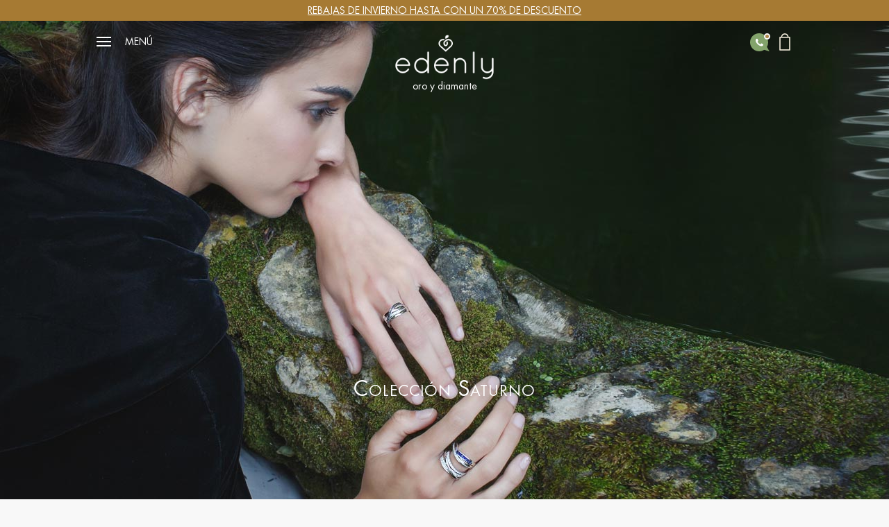

--- FILE ---
content_type: text/html; charset=UTF-8
request_url: https://es.edenly.com/coleccion-saturno.eden?from=hpcollsaturne
body_size: 56832
content:
<!DOCTYPE HTML><html lang="es"><head><meta charset="UTF-8"><title>Colección Saturno | Edenly</title><link rel="icon" type="image/x-icon" href="/favicon.ico" /><meta name="description" content="Escapada planetaria en busca de Saturno, cuyos anillos son ahora de oro y diamantes. Descubra la colección Saturno de Edenly, joyero en línea." /><meta name="robots" content="index, follow, noydir, noodp, all" /><meta name="identifier-url" content="https://es.edenly.com/" /><meta http-equiv="X-UA-Compatible" content="IE=edge,chrome=1"><meta name="viewport" content="width=device-width, initial-scale=1, maximum-scale=1, user-scalable=no"><link rel="canonical" href="https://es.edenly.com/coleccion-saturno.eden" /><link rel="manifest" href="/manifest.json"><meta name="mobile-web-app-capable" content="yes"><meta name="apple-mobile-web-app-status-bar-style" content="black"><meta name="apple-mobile-web-app-title" content="Edenly PWA"><meta name="msapplication-TileColor" content="#2F3BA2"><meta name="theme-color" content="transparent"><meta name="author" content="Edenly" /><meta name="copyright" content="https://es.edenly.com/" /><meta http-equiv="page-enter" content="blendtrans(duration=0.2)" /><meta http-equiv="page-exit" content="blendtrans(duration=0.2)" /><link rel="apple-touch-icon" sizes="32x32" href="https://img.edenly.com/icon-32x32.png"><link rel="apple-touch-icon" sizes="128x128" href="https://img.edenly.com/icon-128x128.png"><link rel="apple-touch-icon" sizes="144x144" href="https://img.edenly.com/icon-144x144.png"><link rel="apple-touch-icon" sizes="152x152" href="https://img.edenly.com/icon-152x152.png"><link rel="apple-touch-icon" sizes="192x192" href="https://img.edenly.com/icon-192x192.png"><link rel="apple-touch-icon" sizes="256x256" href="https://img.edenly.com/icon-256x256.png"><link rel="apple-touch-icon" sizes="512x512" href="https://img.edenly.com/icon-512x512.png"><link rel="shortcut icon" sizes="196x196" href="https://img.edenly.com/icon-192x192.png"><link rel="icon" sizes="32x32" href="https://img.edenly.com/icon-32x32.png"><link rel="icon" sizes="128x128" href="https://img.edenly.com/icon-128x128.png"><link rel="icon" sizes="144x144" href="https://img.edenly.com/icon-144x144.png"><link rel="icon" sizes="152x152" href="https://img.edenly.com/icon-152x152.png"><link rel="icon" sizes="192x192" href="https://img.edenly.com/icon-192x192.png"><link rel="icon" sizes="256x256" href="https://img.edenly.com/icon-256x256.png"><link rel="icon" sizes="512x512" href="https://img.edenly.com/icon-512x512.png"><base href="https://es.edenly.com/" /><link rel="alternate" hreflang="fr" href="https://www.edenly.com/collection-saturne.eden"><link rel="alternate" hreflang="de" href="https://de.edenly.com/kollektion-saturn.eden"><link rel="alternate" hreflang="it" href="https://it.edenly.com/collezione-saturno.eden"><link rel="alternate" hreflang="es" href="https://es.edenly.com/coleccion-saturno.eden"><link rel="alternate" hreflang="en" href="https://en.edenly.com/saturn-collection.eden"><link rel="alternate" hreflang="nl" href="https://nl.edenly.com/collectie-saturnus.eden"><link rel="alternate" hreflang="pl" href="https://pl.edenly.com/saturn.eden"><link rel="alternate" hreflang="ro" href="https://ro.edenly.com/saturn.eden"><style>@font-face{font-family:'Futuraltbook';src:url('https://img.edenly.com/fonts/futura_lt_book.eof');src:url('https://img.edenly.com/fonts/futura_lt_book.eot?#iefix') format('embedded-opentype'),url('https://img.edenly.com/fonts/futura_lt_book.woff') format('woff'),url('https://img.edenly.com/fonts/futura_lt_book.ttf') format('truetype'),url('https://img.edenly.com/fonts/futura_lt_book.svg') format('svg');font-weight:normal;font-style:normal;font-display:block;}@font-face{font-family:'Futuraltbold';src:url('https://img.edenly.com/fonts/futuralt-bold.eof');src:url('https://img.edenly.com/fonts/futuralt-bold.eot?#iefix') format('embedded-opentype'),url('https://img.edenly.com/fonts/futuralt-bold.woff') format('woff'),url('https://img.edenly.com/fonts/futuralt-bold.ttf') format('truetype'),url('https://img.edenly.com/fonts/futuralt-bold.svg') format('svg');font-weight:normal;font-style:normal;font-display:block;}@font-face{font-family:'Cardo';src:url('https://img.edenly.com/fonts/cardo-regular.eof');src:url('https://img.edenly.com/fonts/cardo-regular.eot?#iefix') format('embedded-opentype'),url('https://img.edenly.com/fonts/cardo-regular.woff') format('woff'),url('https://img.edenly.com/fonts/cardo-regular.ttf') format('truetype'),url('https://img.edenly.com/fonts/cardo-regular.svg') format('svg');font-weight:normal;font-style:normal;font-display:block;}@font-face{font-family:'Cardoitalic';src:url('https://img.edenly.com/fonts/cardo-italic.eof');src:url('https://img.edenly.com/fonts/cardo-italic.eot?#iefix') format('embedded-opentype'),url('https://img.edenly.com/fonts/cardo-italic.woff') format('woff'),url('https://img.edenly.com/fonts/cardo-italic.ttf') format('truetype'),url('https://img.edenly.com/fonts/cardo-italic.svg') format('svg');font-weight:normal;font-style:normal;font-display:block;}@font-face{font-family:'Cardobold';src:url('https://img.edenly.com/fonts/cardo-bold.eof');src:url('https://img.edenly.com/fonts/cardo-bold.eot?#iefix') format('embedded-opentype'),url('https://img.edenly.com/fonts/cardo-bold.woff') format('woff'),url('https://img.edenly.com/fonts/cardo-bold.ttf') format('truetype'),url('https://img.edenly.com/fonts/cardo-bold.svg') format('svg');font-weight:normal;font-style:normal;font-display:block;}@font-face{font-family:'learning';src:url('https://img.edenly.com/fonts/learning-curve-pro.eof');src:url('https://img.edenly.com/fonts/learning-curve-pro.eot?#iefix') format('embedded-opentype'),url('https://img.edenly.com/fonts/learning-curve-pro.woff') format('woff'),url('https://img.edenly.com/fonts/learning-curve-pro.ttf') format('truetype'),url('https://img.edenly.com/fonts/learning-curve-pro.svg') format('svg');font-weight:normal;font-style:normal;font-display:block;}.family_futuraltbook{font-family:'Futuraltbook','Open Sans',sans-serif,Tahoma;}.family_futuraltbold{font-family:'Futuraltbold','Open Sans',sans-serif,Tahoma;}.family_cardo{font-family:'Cardo','Times New Roman';}.family_cardo_italic{font-family:'Cardoitalic','Times New Roman';}.family_cardo_bold{font-family:'Cardobold','Times New Roman';}:root{font-family:'Futuraltbook','Open Sans',sans-serif,Tahoma;font-style:normal;font-weight:normal;line-height:normal;font-size:12px;color:var(--white);background-color:var(--grey);--black:#000000;--white:#ffffff;--white_break:#F5F5F5;--grey:#f8f8f8;--grey_secondary:#999;--grey_border:#C0C0C0;--gold:#c49c5c;--gold_secondary:#AD874B;--gold_prod:#fffaf2;--gold_hover:#dbbc86;--primary_black:#404040;--secondary_black:#17213a;--warning:#95001B;}.background_black{background-color:var(--black);}.color_black{color:var(--black);}.background_white{background-color:var(--white);}.color_white{color:var(--white);}.background_transparent{background-color:transparent;}.background_grey{background-color:var(--grey);}.color_grey{color:var(--grey);}.background_grey_secondary{background-color:var(--grey_secondary);}.color_grey_secondary{color:var(--grey_secondary);}.background_gold{background-color:var(--gold);}.color_gold{color:var(--gold);}.background_gold_secondary{background-color:var(--gold_secondary);}.color_gold_secondary{color:var(--gold_secondary);}.background_gold_prod{background-color:var(--gold_prod);}.color_gold_prod{color:var(--gold_prod);}.background_gold_hover{background-color:#A67A33;}.color_gold_hover{color:var(--gold_hover);}.background_primary_black{background-color:var(--primary_black);}.color_primary_black{color:var(--primary_black);}.background_secondary_black{background-color:var(--secondary_black);}.color_secondary_black{color:var(--secondary_black);}.background_warning{background-color:var(--warning);}.color_warning{color:var(--warning);}.grey_border{border-color:var(--grey_border);border-style:solid;border-width:0.5px;}.warning_border{border-color:var(--warning);border-style:solid;border-width:1px;}*,::after,::before{margin:0;padding:0;box-sizing:border-box;}html{height:100%;-webkit-text-size-adjust:100%;text-size-adjust:100%;}body.iosBugFixCaret{position:fixed;width:100%;}html, body, div, span, object, iframe,h1, h2, h3, h4, h5, h6, p, blockquote, pre,abbr, address, cite, code, del, dfn, em, img, ins, kbd, q, samp,small, strong, sub, sup, var, b, i, dl, dt, dd, ol, ul, li,fieldset, form, label, legend, table, caption, tbody, tfoot, thead, tr, th, td,article, aside, canvas, details, figcaption, figure, footer, header, hgroup, menu, nav, section, summary,time, mark, audio, video{margin:0;padding:0;border:0;outline:0;font-size:100%;vertical-align:baseline;background:transparent;}h1,h2,h3,h4,h5,h6{font-weight:normal;}*{outline:none;}a,button,input,textarea,*{-webkit-tap-highlight-color:transparent;-webkit-focus-ring-color:transparent;outline:none;}img,picture{border:0;height:auto;}article,aside,details,figcaption,figure,footer,header,hgroup,menu,nav,section{display:block;}ul, li{list-style:none;}blockquote, q{quotes:none;}a{margin:0;padding:0;font-size:100%;vertical-align:baseline;background:transparent;text-decoration:none;color:#FFF;}del{text-decoration:line-through;}table{border-collapse:collapse;border-spacing:0;}hr{display:block;height:1px;border:0;border-top:1px solid #ccc;margin:1em 0;padding:0;clear:both;}input,select{font-family:'Futuraltbook','Open Sans', sans-serif, Tahoma;letter-spacing:0;vertical-align:middle;}input[type="number"],input[type="tel"],input[type="text"],input[type="button"],input[type="submit"]{-webkit-appearance:none;-moz-appearance:none;-o-appearance:none;appearance:none;}input[type="radio"]{-webkit-appearance:radio-button;-o-appearance:radio-button;appearance:radio-button;border-radius:0;}input[type="number"]::-webkit-outer-spin-button,input[type="number"]::-webkit-inner-spin-button{-webkit-appearance:none;margin:0;}input[type="number"]{appearance:textfield;}a,button,i{cursor:pointer;}a,button{text-decoration:none;background:none;color:inherit;border:none;outline:none;font-family:inherit;font-style:inherit;font-weight:inherit;line-height:inherit;}input,select{text-decoration:none;color:#17213a;font-size:13px;border:none;outline:none;font-family:inherit;font-style:inherit;font-weight:inherit;line-height:inherit;}textarea{color:#17213a;font-size:13px;}a:focus,a:active,button:focus,button:active,input:focus,input:active,select:focus,select:active,textarea:focus,textarea:active{outline:none;outline-color:transparent!important;}.sprites{background:url(../img/sprites24.png) no-repeat;}.spr{display:inline-block;background:url(../img/sprites_v2.png) no-repeat;}.flags{background-image:url(https://img.edenly.com/flagsp.png);background-repeat:no-repeat;background-size:100% 49494%;display:inline-block;overflow:hidden;position:relative;vertical-align:middle;box-sizing:content-box;width:21px;height:14px;}.lazy-flags-fr{background-position:center 36.1441%;background-repeat:no-repeat;background-size:100% 49494%;display:inline-block;overflow:hidden;position:relative;vertical-align:middle;box-sizing:content-box;opacity:0.5;vertical-align:-1px;width:16px;height:12px;}.mb_8{margin-bottom:8px;}.mb_16{margin-bottom:16px;}.mb_24{margin-bottom:24px;}.mb_32{margin-bottom:32px;}.mb_40{margin-bottom:40px;}.mb_48{margin-bottom:48px;}.mb_56{margin-bottom:56px;}.mb_64{margin-bottom:64px;}.mb_72{margin-bottom:72px;}.mb_80{margin-bottom:80px;}.pb_8{padding-bottom:8px;}.pb_16{padding-bottom:16px;}.pb_24{padding-bottom:24px;}.pb_32{padding-bottom:32px;}.pb_40{padding-bottom:40px;}.pb_48{padding-bottom:48px;}.pb_56{padding-bottom:56px;}.pb_64{padding-bottom:64px;}.pb_72{padding-bottom:72px;}.pb_80{padding-bottom:80px;}.text_center{text-align:center;}.text_left{text-align:left;}.text_right{text-align:right;}.text_justify{text-align:justify;}.text_uppercase{text-transform:uppercase;}.text_underline{text-decoration:underline;}.hover_underline:hover{text-decoration:underline;}.fs_8{font-size:8px;}.fs_9{font-size:9px;}.fs_10{font-size:10px;}.fs_11{font-size:11px;}.fs_12{font-size:12px;}.fs_13{font-size:13px;}.fs_13_5{font-size:13.5px;}.fs_14{font-size:14px;}.fs_15{font-size:15px;}.fs_16{font-size:16px;}.fs_26{font-size:26px;}.fs_28{font-size:28px;}.fs_40{font-size:40px;}.fw_100{font-weight:100;}.fw_200{font-weight:200;}.fw_300{font-weight:300;}.fw_400{font-weight:400;}.fw_500{font-weight:500;}.fw_600{font-weight:600;}.fw_700{font-weight:700;}.fw_800{font-weight:800;}.fw_900{font-weight:900;}main{position:relative;}section{overflow:hidden;}.overflow_ellipsis{text-overflow:ellipsis;white-space:nowrap;overflow:hidden;}.wrapper_1020{max-width:1020px;margin:0 auto;}.wrapper_1000{max-width:1000px;margin:0 auto;padding:20px 2% 10px 2%;box-sizing:content-box;}.wrapper_800{max-width:800px;margin:40px auto 10px auto;padding:0 2%;box-sizing:content-box;}@media only screen and (max-width:600px){.wrapper_1000{padding:20px 0;}}.pc{display:block!important;}.mb,.imb{display:none!important;}.ipc{display:inline-block!important;}.clear{clear:both;font-size:1px;height:0!important;}.button_classic{padding:10px 30px;letter-spacing:0.15em;text-transform:uppercase;cursor:pointer;}.button_gold{background-color:var(--gold);color:var(--white);}.button_gold_hover{font-weight:400;font-size:11px;line-height:17px;border:1px solid var(--gold);color:var(--secondary_black);}.button_gold_hover:hover{background-color:var(--gold);color:var(--white);}.h2_underline{position:relative;font-family:Cardobold;text-align:center;color:#17213a;font-size:15px!important;font-style:normal;line-height:24px;letter-spacing:1.5px;text-transform:uppercase;display:flex;align-items:center;justify-content:center;width:100%;margin:60px auto 30px;padding:10px 0!important;}.h2_underline:before{content:" ";position:absolute;left:calc(50% - 16px);top:-10px;display:inline-block;width:32px;height:1px;background-color:#C49C5C;}.infosplus_after:after{content:"+";font-family:arial;background-color:var(--white);border:1px solid var(--grey_border);color:var(--black);cursor:pointer;margin:0 5px;display:inline-flex;align-items:center;justify-content:center;width:18px;height:18px;font-size:16px;line-height:18px;min-width:18px;border-radius:18px;}.infosplus_after.active:after{content:"-";}#msg_error,#msg_error2,.error_jotous{clear:both;background:#E8E4DB;text-align:left;margin:20px 0;padding:10px;color:#17213a;display:block;}#msg_error2{margin-top:0;}#msg_error a,#msg_error2 a{color:#000;}#msg_error span,#msg_error2 span,.error_jotous span{display:block;padding-left:7px;background:url(https://img.edenly.com/puce_square.gif) no-repeat 0 7px;font-size:12px;color:#8d0001;}.msg-error-on{font-family:Futuraltbook;text-align:left;display:none;font-weight:400;font-size:13px;line-height:16px;letter-spacing:0.02em;color:#95001B;padding-top:5px;clear:both}.hide{display:none;}.lien_express{font-family:'Cardoitalic';font-weight:400;text-decoration:underline;font-size:14px;padding:0 10px 0 0;line-height:22px;position:relative;color:#17213a!important;display:inline-block;}.lien_express:after{content:">";margin-left:0;display:inline-flex;background-color:transparent;line-height:normal;justify-content:center;font-family:'Cardoitalic';align-items:center;color:#10182a;position:absolute;border:1px solid transparent;height:15px;padding:3px 0 0!important;width:18px;font-style:normal;text-align:center;font-size:17px;font-weight:500;border-radius:16px;-webkit-border-radius:16px;border-radius:16px;top:3px;}.lien_express:hover,.lien_express:hover:after{color:#c49c5c!important;}.ey-logo{display:block;width:100px;margin:0 auto;text-align:center;}.ey-logo img,.eyg-logo img{width:100%!important;height:auto;display:block;}.ey-logo span{font-family:learning;letter-spacing:0;font-size:30px;text-transform:none;margin-top:-10px;display:block;color:#c49c5c;}.eyg-logo{display:block;width:120px;margin:0 auto;text-align:center;}.eyg-logo span{font-family:learning;letter-spacing:0;font-size:42px;text-transform:none;margin-top:-22px;display:inline-block;color:#c49c5c;}.eyg-logo.logo-desc-prod span{margin-top:-10px!important;display:block!important;}.lien_prod{font-family:'Cardoitalic';font-weight:400;font-size:15px;padding:0 25px 0 0;line-height:22px;position:relative;color:#17213a!important;display:inline-block;}.lien_prod:after{content:">";box-sizing:content-box;margin-left:10px;display:inline-flex;background-color:white;line-height:normal;justify-content:center;font-family:'Cardoitalic';align-items:center;color:#10182a;position:absolute;border:1px solid #d6d6d6;height:15px;padding:3px 0 0!important;width:18px;font-style:normal;text-align:center;font-size:17px;font-weight:500;border-radius:16px;-webkit-border-radius:16px;border-radius:16px;top:-1px;}.lien_prod:hover{text-decoration:none!important;color:#c49c5c!important;}.lien_prod:hover:after{color:white;background-color:#c49c5c;border-color:#c49c5c;}.infoplus{position:relative;font-family:arial;background-color:white;vertical-align:-1px;cursor:pointer;margin-left:5px;display:inline-flex;align-items:center;justify-content:center;color:#10182a;height:18px;line-height:18px;width:18px;min-width:18px;font-style:normal;text-align:center;font-size:18px;border-radius:18px;-webkit-border-radius:18px;border-radius:18px;}.infoplus:after{content:"+";box-sizing:border-box;border:1px solid #d6d6d6;display:inline-flex;background-color:white;line-height:normal;justify-content:center;font-family:'Arial';align-items:center;color:#10182a;position:absolute;height:100%;padding:0.5px 0 0 0.5px!important;width:100%;font-style:normal;text-align:center;font-size:17px;font-weight:500;border-radius:16px;-webkit-border-radius:16px;border-radius:16px;}.infoplus .plus{display:none;}.prix_plus{color:#c49c5c!important;display:inline-block;font-size:14px;font-weight:normal;vertical-align:3px;}.plus-int:before{content:"?";color:#fff;background-color:#ccc;padding-left:1px;font-family:arial;height:16px;line-height:16px;width:16px;-moz-border-radius:16px;-webkit-border-radius:16px;border-radius:16px;text-align:center;margin:0;font-size:11px;display:inline-block;font-style:normal;}.plus-int:hover:before{background-color:#dbbc86;}.lien_prod.gcentre{font-size:28px;letter-spacing:0.05em;text-transform:uppercase;margin:0 0 30px;line-height:42px;}.lien_prod.gcentre.gavis{max-width:525px;margin-bottom:0!important;}.lien_prod.gcentre:after{top:initial;bottom:16px;}.packcoldesc .lien_prod{text-transform:none;letter-spacing:0;cursor:pointer;margin-top:25px;}.btn-abonnement{cursor:pointer;display:block;font-size:11px;text-transform:uppercase;padding:0 10px;text-align:center;margin:4px 0 0;background-color:#fefaf4;border:1px solid #BD8D78;color:#666;-moz-border-radius:5px;-webkit-border-radius:5px;border-radius:5px;line-height:28px;height:28px;}.btn-abonnement.neswbtn,.btn-desabonnement.neswbtn{margin:4px 0 15px 0;}.btn-abonnement:hover{background-color:white;}.btn-desabonnement{cursor:pointer;display:block;border:none;font-size:11px;text-decoration:underline;padding:0;text-align:center;margin:4px 0 0;background-color:white;line-height:18px;height:18px;}.btn-desabonnement:hover{text-decoration:none;}#container.standard,#container.order{padding:0!important;margin:0!important;}.greentxt,.green-txt{color:#0ab21b!important;}.orangetxt{color:orange!important;}.blacktxt{color:#000!important;}.redtxt{color:#F00!important;}.whitetxt{color:#f8f8f8!important;}.goldtxt{color:#c49c5c!important;}.msg-info{color:#090;font-family:Futuraltbook;padding:0 2%;}.blink{-webkit-animation:clignoter 0.5s infinite alternate;animation:clignoter 0.5s infinite alternate;}@-webkit-keyframes clignoter{0%{opacity:1;}100%{opacity:0;}}@keyframes clignoter{0%{opacity:1;}100%{opacity:0;}}.lien-btn{width:48%;float:left;text-align:center;overflow:hidden;padding:20px 1% 5px;}.lien-btn a{color:#17213a;display:block;margin:5px 0 15px 0;}.lien-btn .lien-btn-txt{color:#17213a;display:block;margin:5px 0 0;font-size:12px;}.lien-btn a:after,.lien-btn .lien-btn-txt:after{content:" ";top:5px;position:relative;margin:0 auto;display:block;width:80px;height:1px;background-color:#17213a;visibility:visible;}.lien-btn a:hover,.lien-btn:hover{text-decoration:none!important;}.lien-btn a:hover:after,.lien-btn:hover .lien-btn-txt:after {background-color:#c49c5c;}@media only screen and (max-width:600px){.pc,.ipc{display:none!important;}.mb{display:block!important;}.imb{display:inline-block!important;}.lien_prod.gcentre{font-size:20px;line-height:28px;margin:0;}.lien_prod.gcentre:after{bottom:8px;}.safari input,.safari select{font-size:14px;}.safari textarea{font-size:14px;}}.sprites{background:url('https://img.edenly.com/sprites24.png') no-repeat;}.icon_star_fav{width:26px;height:22px;background-position:-396px -2px!important;display:inline-block;}.icon_star_fav:hover,.icon_star_fav.active{background-position:-396px -23px!important;}.icon_nav{margin:0;display:block;width:40px;top:7px;height:36px;cursor:pointer;z-index:9999;background:url("https://img.edenly.com/sprites24.png") no-repeat;background-position:-4px -2px;}.icon_nav.cblue{background-position:-45px -2px;}.icon_nav_close{margin:3px 0 0 5px;display:flex;align-items:center;justify-content:center;width:40px;height:36px;z-index:9999;}.icon_cart{display:inline-flex;width:12px;height:17px;background-position:-570px -142px;margin-left:1px;vertical-align:-2px;justify-content:center;align-items:center;}.isearch{display:inline-block;width:18px;height:19px;background-position:-428px -4px;vertical-align:-3px;cursor:pointer;}.ifavoris{display:inline-block;width:16px;height:14px;background-position:-430px -31px;margin-left:1px;vertical-align:1px;}.user2{display:inline-block;width:15px;height:14px;background-position:-430px -55px;margin-left:1px;vertical-align:1px;}.ipanier{display:inline-block;width:12px;height:17px;background-position:-433px -104px;margin-left:1px;vertical-align:0;}.icontact{display:inline-block;width:15px;height:18px;background-position:-431px -77px;margin-left:1px;vertical-align:-2px;}.ilocal{display:inline-block;width:14px;height:20px;background-position:-560px -88px!important;vertical-align:-3px;margin-right:4px;}.ilocalc{display:inline-block;width:25px;height:25px;background-position:-582px -4px!important;vertical-align:-8px;}.ilocalgold{background:url(../img/ico-localisation-gold.png) no-repeat;display:inline-block;width:13px;height:19px;background-size:100%;vertical-align:-3px;margin-right:6px;}.ilocalgray{background:url(../img/ico-localisation.png) no-repeat;display:inline-block;width:11px;height:17px;background-size:100%;vertical-align:-3px;margin-right:6px;}.itel,.iwhatsapp,.ienvel,.imessenger,.ichat,.icalendrier,.ivideo,.ipartage,.icoeur{display:inline-block;width:42px;height:42px;}.itel{background-position:-5px -168px!important;}.iwhatsapp{background-position:-110px -168px!important;}.ienvel{background-position:-58px -168px!important;}.imessenger{background-position:-162px -168px!important}.ichat{background-position:-324px -166px!important;}.icalendrier{background-position:-216px -168px!important;}.ivideo{background-position:-268px -168px!important;}.ipartage{background-position:-372px -167px!important;}.icoeur{background-position:-416px -167px!important;}.ifiltre{display:inline-block;width:18px;height:26px;background-position:-588px -48px;vertical-align:-9px;cursor:pointer;}.spr_heart{width:19px;height:17px;background-position:-34px -5px;}.spr_user{width:17px;height:19px;background-position:-5px -34px;}.spr_check{width:9px;height:9px;background-position:-87px -30px;}.spr_cart{width:14px;height:20px;background-position:-63px -5px;}.spr_percent{width:15px;height:15px;background-position:-87px -5px;}.spr_close{width:16px;height:16px;background-position:-32px -34px;}.spr_search{width:19px;height:19px;background-position:-5px -5px;}@media only screen and (max-width:768px){.icon_star_fav{display:none;}}.bandeau_advertising{display:none;width:100%;height:30px;line-height:30px;position:relative;z-index:999;overflow:hidden;}.bandeau_advertising.active{display:flex;justify-content:center;}.defile{white-space:nowrap;line-height:30px;color:white;}.defile2{display:none;}a.bandeau_advertising{cursor:default;}a.bandeau_advertising.link_hover{text-decoration:underline;cursor:pointer;}a.bandeau_advertising.link_hover:hover{text-decoration-color:#c49c5c;}.nav_bar{margin-left:0;margin-top:0;top:initial;max-width:100%;width:100%;height:60px;position:fixed;z-index:99;}.nav_bar.active{border-bottom:1px solid var(--grey_border);background-color:var(--grey);color:var(--secondary_black);z-index:999;}.nav_bar>div{max-width:1020px;margin:0 auto;width:100%;height:100%;display:flex;align-items:center;justify-content:space-between;position:relative;}.nav_bar>div>button:first-of-type{display:flex;align-items:center;visibility:visible;}.nav_bar>div>button:first-of-type>span{margin-right:10px;}.nav_bar.active>div>button:first-of-type>span{background-position:-3px -40px;}.nav_bar>div>div{position:absolute;left:50%;visibility:hidden;transform:translateX(-50%);}.nav_bar.active>div>div{visibility:visible;}.nav_bar>div>div>a{display:block;width:70px;margin:auto;text-align:center;line-height:7px;}.nav_bar>div>div>a>img{width:100px;margin-left:-8px;}.nav_bar>div>a:last-of-type{padding:0 12px;}.nav_bar.active #txt_menu{color:var(--secondary_black);}.nav_bar .js_nav_trigger_close{display:none;}.nav_links_pictos .btn_contact img{vertical-align:-4px;}.nav_links_pictos .btn_contact:hover{opacity:0.75;}.nav_links_pictos>button,.nav_links_pictos>a{display:flex;align-items:center;width:16%;}.lico-flag{width:20%;display:flex;justify-content:space-evenly;align-items:center;}.nav_links_pictos>a .spr_check{vertical-align:0;margin:5px 0 0 -5px;}.gmenu.btn_contact img{vertical-align:-6px;margin-right:4px;}nav{position:fixed;opacity:0;left:0;top:initial;height:100vh;width:15%;z-index:999;border-right:1px solid var(--grey_border);transform:translateX(-100%);padding-top:0;display:flex;flex-direction:column;}nav.active{transform:translateX(0%);}nav>button:first-of-type{display:block;margin:20px 5% 0 auto;}.nav_links{padding:15px 6.65% 40px;overflow-y:auto;}.nav_links::-webkit-scrollbar{display:none;}.nav_links>a{font-family:Cardo;padding:2px 0;display:block;align-items:center;font-size:14px;letter-spacing:-0.15px;font-weight:400;line-height:20px;letter-spacing:-0.15px;color:#17213a;}.nav_links>a.mtitle{padding:8px 0 4px;font-family:Futuraltbold;font-weight:500;font-size:11px;letter-spacing:0.6px;line-height:18px;text-transform:uppercase;cursor:default;}.nav_links>a.mtitle.hover_underline{cursor:pointer;}.nav_links>a i{margin-right:5px;vertical-align:-2px;}.nav_links>a.color_gold{color:#AD874B!important;}.nav_links>a.btn_contact{padding-top:5px;text-transform:uppercase;font-family:Futuraltbold;font-size:11px;letter-spacing:0.6px;line-height:25px;}.nav_links>a:hover{color:#AD874B;}.nav_links>a.redhover{color:#D40000;}.nav_links>a.redhover:hover{color:#D40000!important;}.nav_links>a.mtitle:hover{color:#17213a!important;}.nav_links>a.mtitle.hover_underline:hover{color:#AD874B!important;}.nav_links>a.ancre{display:none;}.nav_links>.separator{height:1px;border-bottom:1px solid var(--grey_border);margin:17px 0 9px;}.nav_links>.bseparator{height:1px;margin:6px 0;}.nav_links>a .mtag{letter-spacing:-0.12px;font-size:12px;}.nav_links>a .mitalic{font-family:Cardoitalic;}.nav_links>a .mgras{font-family:Cardobold;}.nav_links>a .mgras img,.nav_links>a .mgras svg{vertical-align:-2px;margin-right:6px;}.nav_links_pictos{display:flex;align-items:center;position:relative;justify-content:flex-start;flex-wrap:wrap;margin:10px 0 20px;}.mcoeur{display:inline-block;width:17px;height:18px;background:url('https://img.edenly.com/coeur.png') no-repeat left 0;background-size:100%;}nav.active~header>.nav_bar>div>button:first-of-type{visibility:hidden;}nav.active~main{margin-left:15%;}nav.active~header>.nav_bar{margin-left:15%;width:85%;}.breadcrumb,.breadcrumb a{color:#8D95A5;}.breadcrumb a:hover{text-decoration:underline;}.index .breadcrumb a{text-decoration:underline!important;}.index .breadcrumb a:hover{text-decoration:none!important;}.breadcrumb li{display:inline-block;margin:0 2px;color:#8D95A5;}.breadcrumb li:first-child{margin:0 2px 0 0;}.breadcrumb li:last-child,.slashmob,#itbprdv,#ibrdv{display:none;}@media only screen and (max-width:1500px){nav.active~main{margin-left:19%;}nav.active~header>.nav_bar{margin-left:19%;width:81%;}nav{width:19%;}}@media only screen and (max-width:1000px){nav.active~main{margin-left:23%;}nav.active~header>.nav_bar{margin-left:23%;width:77%;}nav{width:23%;}}@media only screen and (max-width:768px){.nav_active{overflow-y:hidden;}.nav_active::after{content:"";position:fixed;top:0;left:0;width:100%;height:100%;background-color:var(--black);opacity:60%;z-index:998;}nav{width:80%;max-width:400px;}nav.active~header>.nav_bar{margin-left:0;width:100%;}.nav_links{padding:10px 10px 120px;}.nav_links>a{padding-top:4px;padding-bottom:1px;line-height:26px;font-size:16px;}.nav_links>a.mtitle{padding-top:10px;font-size:13.5px;line-height:18px;}.nav_active .nav_bar .js_nav_trigger_close{display:inline-block;}.nav_bar #txt_menu,.nav_active .nav_bar .js_nav_trigger_open,.js_nav .js_nav_trigger_close{display:none;}.nav_temp.nav_active{overflow-y:auto!important;}.nav_temp.nav_active::after,.nav_temp nav,.nav_temp.nav_active .nav_bar .js_nav_trigger_close{display:none!important;}.nav_temp.nav_active .nav_bar .js_nav_trigger_open{display:inline-block!important;visibility:visible!important;}.nav_temp main{margin-left:0!important;}}@media only screen and (max-width:600px){.nav_bar>div>button:first-of-type>p{visibility:hidden;}}#glang{color:#17213a;height:22px;text-decoration:none;margin-top:7px;vertical-align:top;width:100%;border:1px solid #999;margin:8px 0;}.type-langue{margin:3px 0 0;text-transform:uppercase;}.select-langue{font-size:12px;height:22px;background:url(https://img.edenly.com/ico-fleche.svg) no-repeat right 4px center transparent;color:#000;padding:3px 20px 3px 3px;border:none;border:1px solid #8a8a8a;-webkit-appearance:none;-moz-appearance:none;-o-appearance:none;appearance:none;cursor:pointer;}.select-langue::-ms-expand{display:none;}.select-langue{background:none\9;padding:1px 5px 1px 0\9;}.select_language{color:#000;text-align:left;position:absolute;border:1px solid #AAA;background-color:#fff;padding:13px 14px 4px;z-index:99999;width:100%;left:0;top:28px;line-height:1!important;}#btn_language,#btn_language_mob{cursor:pointer;display:flex;align-items:center;}#language_flag,#language_flag_mob{cursor:pointer;position:relative;}#language_flag:before,#language_flag_mob:before{content:"";position:absolute;width:100%;height:100%;top:0;left:0;background-size:cover;z-index:1;background-color:rgba(248,248,248,.6);}#box-search{display:none;width:100%;background-color:#fff;z-index:99990;position:absolute;top:0;border-bottom:1px solid #ddd;}.pre-search,.list-search{display:none;z-index:99990;text-align:left;position:absolute;top:39px;left:50%;-webkit-transform:translateX(-50%);transform:translateX(-50%);width:calc(50% + 24px);color:#17213a;background-color:#fff;}.close-search{display:inline-block;right:0;background-position:-46px -42px;width:40px;height:36px;cursor:pointer;position:absolute;z-index:99990;}.desc-prod-search{float:left;width:calc(100% - 95px);display:block;padding:20px 0 0;}.respc,.resmob{height:calc(100vh - 66px);overflow-y:auto;position:relative;display:none;z-index:60;width:96%;padding:15px 2%;color:#5c6069;font-size:12px;text-transform:none;text-align:left;}#picto_gift span,#picto_bag span,#home-panier span{display:none;color:#c49c5c;height:12px;line-height:18px;text-align:center;margin:-18px 0 0;font-size:10px;font-style:normal;}#header-contact{position:absolute;right:44px;display:flex;top:18px;}#header-contact:hover .contact-icon{background-color:#9DB888;}#header-contact:hover .contact-icon::after{border-bottom-color:#9DB888;}.contact-icon{background:url("../img/ico-tel-blanc.svg") no-repeat left 7px center transparent;min-width:26px;padding-left:26px;height:26px;background-color:#83A36B;border-radius:26px;position:relative;display:inline-flex;align-items:center;justify-content:center;}.contact-icon.ico-nav{min-width:22px;height:22px;border-radius:22px;padding-left:22px;background-position:center center;background-size:11px;}.contact-icon.ico-nav-link{min-width:18px;height:18px;border-radius:18px;padding-left:18px;background-position:center center;background-size:9px;margin-right:6px;vertical-align:-3px;}.contact-icon::after{content:"";position:absolute;bottom:-1.5px;right:-2px;width:0;height:0;transform:rotate(129deg);border-left:4px solid transparent;border-right:4px solid transparent;border-bottom:10px solid #83A36B;}.notif{position:absolute;top:0;right:-3px;width:9px;height:9px;background-color:#AD874B;border-radius:50%;border:1.5px solid #f8f8f8;}.contact-icon.ico-nav .notif{width:8px;height:8px;}.contact-icon.ico-nav-link .notif{width:7px;height:7px;}.contact-txt{overflow:hidden;width:0;transition:width 1s ease-in-out;font-family:Futuraltbold;font-size:9px;text-transform:uppercase;color:#fff;}.anim .contact-txt{width:60px;}#header-panier span{display:none;font-family:'Futuraltbook';font-style:normal;color:#c49c5c;padding-top:0;padding-left:0;height:20px;line-height:22px!important;margin:5px 0 0;background-color:transparent;width:100%;vertical-align:super;text-align:center;font-size:10px;}.hipanier{display:inline-block;width:16px;height:25px;background:url("https://img.edenly.com/ico-panier.svg") no-repeat top left transparent;background-size:100%;margin-left:1px;vertical-align:-10px;}.nav_bar:not(.active) .hipanier.wfilter span{background-color:#070707!important;color:#3b63a3!important;}.nav_bar:not(.active) .hipanier.wfilter{filter:invert(100%);-webkit-filter:invert(100%);}.tick{display:none;color:#c49c5c;padding-left:0;vertical-align:10px;height:12px;line-height:12px;text-align:center;margin:0;font-size:8px;margin-left:-5px;}@media only screen and (max-width:768px){#box-search{position:fixed;left:0;}}@media screen and (max-width:600px){.resmob{padding:15px 2% 80px;height:calc(100vh - 131px);}.pre-search,.list-search{width:calc(68% + 24px);}.close-search{background-position:-243px 5px;}}.info-icon{background-color:#fff;color:#8D95A5!important;border:0.5px solid #8D95A5;border-radius:50%;cursor:pointer;margin-left:6px;font-weight:bold;display:inline-flex!important;font-size:7px;padding:0.4px 0 0 0.4px!important;width:10px;height:10px;font-family:arial;line-height:1;justify-content:center;align-items:center;}#moteur ul li span .info-icon{vertical-align:1px;}.tricheck .info-icon{vertical-align:1.5px;}.info-icon.active,.info-icon:hover{background-color:#8D95A5;color:white!important;}.tooltip{font-family:Futuraltbook;white-space:normal;line-height:normal;text-transform:none;font-size:11px;position:absolute;top:36px;left:0;width:280px;background:#f8f8f8;border:1px solid #ccc;box-shadow:0 2px 8px rgba(0,0,0,0.2);padding:15px;border-radius:8px;display:none;z-index:1000;text-align:justify;}#moteur ul li span .tooltip{top:25px;}.tricheck .tooltip{top:30px;}.tooltip::before{content:"";position:absolute;top:-10px;left:20px;border-width:10px;border-style:solid;border-color:transparent transparent white transparent;}.tooltip-link,.tooltip-link-iframe{font-family:Cardobold;letter-spacing:1.5px;padding:10px 0 0 !important;font-size:10px;display:block;margin-top:10px;text-align:center;font-weight:bold;color:#2c2c3e;text-decoration:none;text-transform:uppercase;}.tooltip-link:hover,.tooltip-link-iframe:hover{text-decoration:underline!important;}@media only screen and (max-width:768px){.tooltip{max-width:100%;}}.bloc_slider{position:relative;}.content_slider{line-height:1;text-align:center;overflow-x:scroll;overflow-y:hidden;white-space:nowrap;scrollbar-width:none;-webkit-overflow-scrolling:touch;-ms-overflow-style:none;}.content_slider::-webkit-scrollbar{width:0;display:none;background:0 0;background-color:transparent;}.slider_button{position:absolute;z-index:1;color:var(--secondary_black);background-color:var(--white);border:0.5px solid var(--grey_border);border-radius:50%;font-size:20px;line-height:38px;letter-spacing:0;width:40px;height:40px;text-align:center;display:none;justify-content:center;align-items:center;visibility:hidden;}.slider_button.active{visibility:visible;}.slider_button::after{content:"";display:inline-block;width:12px;height:12px;border-top:1px solid var(--secondary_black);border-right:1px solid var(--secondary_black);transform:rotate(45deg);margin-right:5px;}.slider_button.left::after{transform:rotate(-135deg);margin-right:-5px;}@media (hover: hover) and (pointer: fine){.slider_button:hover{background-color:var(--gold);outline-color:var(--gold);border:0.5px solid var(--gold);}.slider_button:hover::after{border-color:var(--white);}}.slider_button::-moz-selection,.slider_button::selection{background-color:transparent;}.unit_slide{text-align:left;}.unit_slide>div{position:relative;}.cat-endflash{border-radius:5px;z-index:101;margin-left:3px;font-family:'Futuraltbold';display:inline-block;padding:2px 7px!important;font-weight:400;font-size:10px;line-height:18px;background-color:#fff;color:#713D32;text-align:center;text-transform:uppercase;}.tab-type{display:flex;flex-wrap:wrap;width:90%;justify-content:center;text-align:center;padding:15px 0 5px;list-style:none;margin:0 auto;color:#17213a;}.tab-type span{font-family:'Cardobold';position:relative;white-space:normal;width:160px;text-align:center;display:inline-block;letter-spacing:1.6px;text-transform:uppercase;font-size:14px;line-height:28px;border-bottom:1px solid transparent;cursor:pointer;display:inline-block;margin:0 0 20px 0;}.tab-type span:before{content:" ";position:absolute;left:calc(50% - 40px);bottom:0;display:inline-block;width:80px;height:1px;background-color:#C49C5C;visibility:hidden;}.tab-type span.active:before,.tab-type span:hover:before{visibility:visible;}.tab-type span.active,.tab-type span:hover{color:#AD874B;}.tab-type span.active{cursor:default!important;}.tab-type{line-height:36px!important;white-space:normal!important;}.cont-type{display:none;padding-bottom:30px;}.cont-type.active{display:block;}.section_essential_slider_container.tab-type>.slider_button{top:60px!important;}.tab-type .section_essential_slider{justify-content:flex-start;}@media screen and (max-width:600px){.home-collection .content_slider,.visuel-carusel .content_slider{overflow-x:hidden;}.visuel-carusel .unit_slide{width:100%!important;}.slider_button{width:40px;height:40px;line-height:40px;}.tab-type{margin:0 auto 20px;}.cont-type{margin:0 10px;}}.section_selection_cards{display:flex;column-gap:10px;row-gap:20px;margin-top:25px;}.section_selection_card{flex:1;display:block;}.section_selection_card>img{width:100%;}.section_selection_card>div{position:relative;margin:-60px auto 0;width:75%;padding:36px 10%;text-align:center;box-shadow:0 1px 5px rgba(24, 32, 35, .05);}.section_selection_card>div>h3{font-size:14px;line-height:20px;letter-spacing:0.1em;margin-bottom:15px;}.section_selection_card>div>h3>img{display:inline-block;width:auto;}.section_selection_card>div>h4{display:flex;padding:0 10px 20px;min-height:45px;font-weight:normal;box-sizing:content-box;flex-wrap:nowrap;justify-content:center;align-items:center;}.section_selection_card:hover>div>button{background-color:var(--gold);color:var(--white);}@media only screen and (max-width:600px){.section_selection_card>div>h3{font-size:13px;}}@media only screen and (max-width:479px){.section_selection_cards{flex-direction:column;}}.section_selection_decouvrir{display:flex;text-align:center;}.section_selection_decouvrir_card{flex:1;display:block;position:relative;margin:2px;}.section_selection_decouvrir_card>img{width:100%;vertical-align:bottom;height:100%;}.section_selection_decouvrir_card>span{position:absolute;top:10%;width:100%;left:50%;transform:translateX(-50%);}.section_selection_decouvrir_card>h3{position:absolute;bottom:14%;font-family:Cardobold;font-size:22px;line-height:16px;width:100%;}.section_selection_decouvrir_card>h3.txtbleu{color:#17213a}.section_selection_decouvrir_card>h3.txtblanc{color:#fff;text-shadow:0 4px 4px rgba(0, 0, 0, 0.15);}.section_selection_decouvrir_card>h3:after{content:" ";display:inline-block;position:absolute;width:50px;height:1px;bottom:-18px;background-color:#fff;left:50%;transform:translateX(-50%);}.section_selection_decouvrir_card>h3.txtbleu:after{background-color:#17213a;}@media only screen and (max-width:600px){.section_selection_decouvrir_card>h3{font-size:18px;}.section_selection_decouvrir_card>span>img{width:90px;}}.section_jewelry picture,.section_jewelry img{display:block;width:100%;}.consent-type-titre span{width:calc(100% - 6.4em);}@media only screen and (max-width:600px){.consent-btn-gestion,.consent-btn-rejeter,.consent-btn-valider,.consent-btn-select{padding:10px 2%;width:calc(96% - 2px);margin-left:0;}}.fbox-boutique{display:flex;border-top:0.5px solid #ddd;border-bottom:0.5px solid #ddd;align-items:center;padding:0;margin:0 0 30px;background-color:white;flex-wrap:wrap;}.fbox-boutique.rvp-categ{margin:30px 0 80px!important;background-color:transparent;border:0.5px solid #ddd;}.mgeoloc,.fgeoloc,.pgeoloc,.bgeoloc{display:none;}.fbox-desc{font-family:'Cardo';width:50%;padding:30px 5% 0;color:#10182a;text-align:center;}.fbox-desc p a{color:#10182a!important;}.fbox-desc p a:hover{text-decoration:underline;}.fbox-desc p{padding:0 0 15px 0;font-weight:400;font-size:14px;line-height:20px;}.fbox-img{width:50%;margin:0;padding:0;text-align:center;position:relative;}.fbox-img img{height:auto!important;width:100%;vertical-align:bottom;}.fbox-titre{position:relative;font-family:'Cardobold';padding:3px 0 10px;margin:0 auto;color:#000;font-size:28px;line-height:50px;text-align:center;}.fbox-titre:before{content:" ";position:absolute;left:calc(50% - 25px);top:0;display:inline-block;width:50px;height:1px;background-color:#C49C5C;}.fbox-desc .lien-btn-txt{font-family:'Futuraltbook';font-weight:400;font-size:12px;line-height:17px;letter-spacing:0.2em;}.ont-btn-rdv{cursor:pointer;display:inline-block;font-family:Futuraltbook;color:white!important;margin:15px 0 35px;text-decoration:none!important;font-size:11px;font-style:normal;font-weight:400;line-height:normal;letter-spacing:1.8px;text-transform:uppercase;background-color:#8D947A;color:white;padding:12px 45px;}.ont-btn-rdv:hover{background-color:#587055;}.ont-stitre-boutique{color:#AD874B;font-family:Cardobold;font-size:15px;letter-spacing:1.5px;text-transform:uppercase;margin-bottom:15px;}.ont-psoustitre{color:#AD874B;font-family:'Cardoitalic';font-size:15px;line-height:20px;text-align:center;letter-spacing:0.3px;padding:0 0 15px;}.ont-psoustitre a{color:#AD874B!important;}.ont-titre-txt{position:absolute;text-align:center;font-family:'Cardobold';text-shadow:0 0 64px rgba(0, 0, 0, 0.25);font-size:32px!important;line-height:40px;color:#fff!important;display:flex;align-items:center;justify-content:center;top:0;width:100%;height:100%;left:0;}.ont-titre-txt:before{content:" ";position:absolute;left:calc(50% - 25px);display:inline-block;width:50px;height:1px;margin-bottom:50px;background-color:#fff;}.ont-nom-boutique{color:#000;text-align:center;font-family:Cardobold;font-size:25px;font-style:normal;line-height:50px;}.rvp-boutique-stitre{font-family:'Cardobold';font-size:10px;line-height:15px;letter-spacing:0.3em;text-transform:uppercase;color:#17213A;padding:0;}.rvp-boutique-desc{font-family:Cardo;font-size:14px;padding:20px 0 10px!important;}.rvp-boutique-desc i{font-family:Cardoitalic;}.rvp-boutique-desc-gold{font-family:'Cardobold';font-size:17px!important;line-height:28px!important;color:#c49c5c;padding:20px 0 0!important;}.txtbandeau{display:none;}@media only screen and (max-width:600px){.fbox-boutique{padding:20px 15px 0!important;}.fbox-desc{padding:40px 5% 0;width:100%;}.fbox-img{width:100%;}}.contenu_page{padding:10px 2% 0;color:#333;}.soustitre{color:#000;padding:0 2%;}.soustitre a{color:#000;}.titre_page_contenu{color:#000;padding:0 2%;margin:25px 0 10px;width:96%;position:relative;text-align:center;}.popup .titre_page_contenu{width:100%!important;}.title-line{position:relative;font-family:Cardobold;text-align:center;color:#17213a;font-size:15px!important;font-style:normal;line-height:24px;letter-spacing:1.5px;text-transform:uppercase;display:flex;align-items:center;justify-content:center;width:100%;margin:80px auto 30px;padding:10px 0!important;}.title-line.pc-letitre{margin:45px auto 0 !important;padding-bottom:0!important;}.module_cat .title-line{margin-top:40px!important;}.title-line:before{content:" ";position:absolute;left:calc(50% - 16px);top:-10px;display:inline-block;width:32px;height:1px;background-color:#C49C5C;}.title-line-left{position:relative;font-family:Cardobold;text-align:center;color:#17213a;font-size:15px!important;font-style:normal;line-height:24px;letter-spacing:1.5px;text-transform:uppercase;display:flex;align-items:center;justify-content:flex-start;width:100%;margin:50px auto 30px;padding:10px 0!important;}.title-line-left span{background-color:white;z-index:1;padding-right:5px;}.title-line-left:before{content:" ";z-index:0;position:absolute;left:0;top:50%;display:inline-block;width:100%;height:.5px;background-color:#bcbcbc;}.titre_page_contenu .title-line>span{background-color:white!important;}p.title-line,.titre_page_contenu .title-line{margin:40px 0 0!important;}.titre_page_contenu h1{text-align:center!important;}.bordure{border-bottom:1px solid #ccc;padding-bottom:10px;}.contenu_page a{color:#333;}.contenu_page .pav1_col a,.contenu_page .mpav1_col a,.contenu_page .pav2_col a,.contenu_page .mpav2_col a{color:#ccc;}.contenu_page a:hover{text-decoration:underline;}.contenu_page h2, h2.page_titre_bloc{color:#333;font-size:16px;padding:10px 0 5px;}.inter_lien a{color:#333;line-height:20px;}.titre_partagez{font-size:16px;padding:15px 0 10px;}.lien_partagez{background-color:#17213a;margin-left:0;width:auto;padding-left:8px;margin-bottom:10px;margin-right:10px;}.marge-img{margin-right:10px;}#anim-blog{display:none;}.titre-decouvrir{text-transform:uppercase;}.pgr-titres{line-height:24px!important;white-space:normal!important;}.pgr-titres span{display:inline-block;}.section_categorie_slider_container{position:relative;display:flex;justify-content:center;margin:0 0 10px;}.section_categorie_slider_container>.slider_button{top:calc(50% - 36px);}.section_categorie_slider_container>.slider_button.left{left:0;}.section_categorie_slider_container>.slider_button.right{right:0;}.section_categorie_slider{display:flex;column-gap:10px;justify-content:flex-start;margin-top:0;}.section_categorie_slider a{width:150px;flex:none;display:block;background-color:#F3ECE6;border:1px solid transparent;}.section_categorie_slider a>img{max-width:100%;width:100px;height:100px;margin-top:5px;}.section_categorie_slider a>h3,.section_categorie_slider a>h2{white-space:normal;font-size:10px;display:flex;align-items:center;justify-content:center;text-align:center;color:var(--secondary_black);height:24px;line-height:14px;font-family:Cardobold;letter-spacing:1.05px;text-transform:uppercase;margin-bottom:12px;padding:0 6%;}.section_categorie_slider a.uactive,.section_categorie_slider a:hover{border:1px solid#AD874B;}.section_categorie_slider a.uactive{cursor:default;}@media only screen and (max-width:1000px){.pgr-titres{white-space:nowrap!important;}}@media only screen and (max-width:600px){.title-line-left{margin:20px auto 30px;padding:5px 0!important;}.title-line-left:before{top:initial;bottom:0;}.section_categorie_slider{column-gap:5px;}.section_categorie_slider a{width:100px;}.section_categorie_slider a>img{width:80px;height:80px;}.section_categorie_slider a>h3,.section_categorie_slider a>h2{font-size:8px;line-height:12px;}}.section_collection_slider_container>.slider_button{top:40%;}.section_collection_slider_container>.slider_button.left{left:5px;}.section_collection_slider_container>.slider_button.right{right:5px;}.section_collection_slider_container{position:relative;margin-left:-5px;width:calc(100% + 10px);}.section_collection_slider{display:flex;margin:25px auto 0 auto;overflow:auto;}.section_collection_slide{width:33.33%;padding:0;flex:none;display:block;box-sizing:content-box;}.section_collection_slide>img{width:98%;padding:0 1%;box-sizing:content-box;}.section_collection_slide>h3{margin-top:24px;}.section_collection_slide>h3::after{content:"";display:block;width:80px;height:1px;background-color:var(--secondary_black);margin:5px auto 0 auto;visibility:hidden;}.section_collection_slide:hover>h3::after{visibility:visible;}@media only screen and (max-width:600px){.section_collection_slider{margin:25px 0 0;}.section_collection_slider_container{margin:0 auto;width:calc(100% - 84px);}.section_collection_slide{width:100%;padding:0;}.section_collection_slider_container>.slider_button.left{left:-42px;}.section_collection_slider_container>.slider_button.right{right:-42px;}.section_collection_slide>img{width:94%;padding:0 3%;}}.section_thisweek>div.wrapper_1000{padding:40px 2%;}.section_thisweek_container{padding:10px 0 45px;margin:0 auto;}.section_thisweek_container>h2{letter-spacing:0.134em;padding:0 30px;}.section_thisweek_cards{padding:0 10px 55px;width:100%;margin:0 auto;display:flex;flex-wrap:nowrap;justify-content:space-between;column-gap:10px;}.section_thisweek_cards.bpad{padding:0 10px 35px!important;}.section_thisweek_card{width:25%;position:relative;display:block;}.section_thisweek_card>i{position:absolute;padding:0;bottom:10px;right:0;}.section_thisweek_card>img{width:100%;}.section_thisweek_card>p{line-height:26px;margin:5px 0;text-align:left;font-weight:bold;}.section_thisweek_card>p>span{display:inline-block;line-height:20px;margin-left:7px;padding:2px 3px;border-radius:3px;}.section_thisweek_container p.note,.section_thisweek_container form{width:98%;max-width:430px;margin:0 auto;}.section_thisweek_container>p:first-of-type{margin-bottom:3px;}.section_thisweek_container form{margin:15px auto 11px;}.section_thisweek_container form>p>input[type=text]{height:34px;line-height:20px;padding:7px 1% 7px;width:65%;border-color:#ddd;border-right:none;box-sizing:border-box;}.section_thisweek_container form>p>input[type=submit]{border:1px solid var(--gold_hover);color:white;font-size:13px;border-radius:0;background-color:var(--gold_hover);padding:2px 25px;cursor:pointer;font-weight:normal;height:34px;margin-top:0;margin-left:0;text-transform:uppercase;}.section_thisweek_container form>p>input[type=submit]:hover{background-color:var(--gold_secondary);border:1px solid var(--gold_secondary);}.reste_titre{font-size:26px;line-height:30px;margin-bottom:20px!important;}@media screen and (max-width:600px){.section_thisweek_container form>p>input[type=text]{border-right:0.5px solid #ddd;}.section_thisweek_container{padding:10px 0 30px;}.section_thisweek>div.wrapper_1000{padding:40px 0;}.section_thisweek_cards{padding:0 10px 50px;max-width:400px;flex-wrap:wrap;}.section_thisweek_cards.bpad{padding:0 10px 30px!important;}.section_thisweek_card{width:calc(50% - 5px);margin:0;}.section_thisweek_container form>p>input[type=text],.section_thisweek_container>form>p>input[type=submit]{width:100%;}.section_thisweek_container form>p>input[type=submit]{margin-top:5px;margin-left:0;}.reste_titre{font-size:20px!important;line-height:20px;margin-bottom:10px!important;}}.section_essential_slider_container>.slider_button{top:84px;}.section_essential_slider_container>.slider_button.left{left:-20px;}.section_essential_slider_container>.slider_button.right{right:-20px;}.section_essential_slider{display:flex;column-gap:20px;overflow:auto;margin-top:40px;}.section_essential_slide{width:235px;flex:none;display:block;}.section_essential_slide>div>img{width:150px;height:150px;margin:30px auto;}.section_essential_slide>h3{line-height:23px;letter-spacing:0.05em;padding-right:25px;padding-top:5px;position:relative;}.section_essential_slide>h3>i{padding:10px;position:absolute;right:0;}.section_essential_slide>h4{line-height:14px;letter-spacing:0.08em;}.section_essential_slide>p{line-height:26px;margin-top:7px;letter-spacing:.08em;}.section_essential_slide>p>span{display:inline-block;line-height:20px;margin-left:7px;padding:2px 3px;border-radius:3px;}.section_essential_slide>p>span.prix-pslide{margin-left:0;}.section_essential_slide>p>span.txt-sold{color:#c49c5c!important;line-height:1.3!important;padding:0;margin:0;}@media only screen and (max-width:1024px){.section_essential_slider_container>.slider_button.left{left:-4px;}.section_essential_slider_container>.slider_button.right{right:-4px;}}@media only screen and (max-width:768px){.section_essential_slide>h3{padding-right:0!important;}}@media only screen and (max-width:600px){.section_essential_slide{width:210px;}.section_essential_slide>div>img{width:120px;height:120px;}}.section_carousel_slider_container{clear:both;margin:0 0 55px;background-color:#fff;padding:0 0 35px;border-top:35px solid #f8f8f8;}.collection_carousel_content .section_carousel_slider_container{border-top:20px solid #f8f8f8;border-bottom:30px solid #f8f8f8;}.section_carousel_slider_container:after,.section_carousel_pn:after{content:"";position:absolute;top:0;left:-300%;width:300%;height:100%;background-color:#fff;}.section_carousel_slider_container:before,.section_carousel_pn:before{content:"";position:absolute;top:0;right:-300%;width:300%;height:100%;background-color:#fff;}.section_carousel_pn{position:relative;background-color:#fff;padding-top:25px;}.section_carousel_slider_container>.slider_button{top:124px;}.section_carousel_slider_container>.slider_button.left{left:-20px;}.section_carousel_slider_container>.slider_button.right{right:-20px;}.section_carousel_slider{display:flex;column-gap:10px;overflow:auto;padding-top:40px;}.section_carousel_slide{width:175px;flex:none;display:block;}.section_carousel_slide>div{height:223px;display:flex;justify-content:center;align-items:center;}.section_carousel_slide>div>img{max-width:100%;vertical-align:bottom;width:100%;height:100%;}.section_carousel_slide>div>img.imgtrs{padding:0 10%;}.section_carousel_slide>h3{line-height:20px;font-size:10px;letter-spacing:0.05em;padding-right:25px;padding-top:5px;position:relative;}.section_carousel_slide>h3>i{padding:10px;position:absolute;right:0;}.section_carousel_slide>h4{line-height:14px;letter-spacing:0.04em;font-size:9px;}.section_carousel_slide>p{line-height:26px;margin-top:4px;letter-spacing:.04em;font-size:12px;}.section_carousel_slide>p>span{display:inline-block;line-height:20px;margin-left:7px;padding:2px 3px;border-radius:3px;}.section_carousel_slide>p>span.prix-pslide{margin-left:0;}.section_carousel_slide>p>span.txt-sold{color:#c49c5c!important;line-height:1.3!important;padding:0;margin:0;}.section_carousel_titre>div{border-color:transparent;line-height:20px;height:100%!important;display:flex;color:#17213a;width:100%;justify-content:center;font-size:13.5px;font-family:'Cardobold';text-transform:uppercase;white-space:normal;flex-direction:column;padding:0 5px;}.section_carousel_titre>div>span{line-height:12px;text-transform:none;padding-top:15px;font-size:11px;position:relative;overflow:hidden;padding-bottom:5px;}.section_carousel_titre>div>span::after{content:'';position:absolute;left:0;bottom:0;width:100%;height:1px;background-color:#aaa;transform:translate(0);transition:transform 0.4s ease-in-out;}.section_carousel_titre>div>span::before{content:'';position:absolute;left:0;bottom:0;width:100%;height:1px;background-color:#aaa;transform:translate(-1000%);transition:transform 0.8s ease-in-out;}.section_carousel_titre:hover>div>span::after{transform:translate(100%);}.section_carousel_titre:hover>div>span::before{transform:translate(0);}@media only screen and (max-width:1024px){.section_carousel_slider_container>.slider_button.left{left:0;}.section_carousel_slider_container>.slider_button.right{right:0;}}@media only screen and (max-width:600px){.section_carousel_slider_container{margin:0 0 35px;border-top:15px solid #f8f8f8;}.section_carousel_slide{width:150px;}.section_carousel_slide>div{height:191px;}}.logo_header{margin:0 auto;padding:10px 0;line-height:1;position:relative;z-index:99;width:150px;}#bottom-header{position:relative;display:block!important;cursor:url(https://img.edenly.com/parallax.png) 20 25, pointer;height:calc(100vh - 30px);max-height:740px;margin-bottom:10px;}.bottom-header-title{position:absolute;font-size:30px;bottom:20%;display:block;letter-spacing:1px;font-variant:small-caps;text-align:center;width:100%;color:#fff;}.bottom-header-logo{position:absolute;line-height:1;top:0;left:50%;transform:translateX(-50%);z-index:99;padding:20px 10px 10px 10px;display:block;}.index{position:relative;}.fa-content{text-align:center;}.section_menu_categorie{margin:10px 0 0;}.section_menu_categorie h1{margin:0 0 10px!important;padding-top:5px!important;}#sous_menu_categorie{color:#17213a;font-family:'Cardo';font-size:13px;text-align:center;padding-bottom:15px;}#sous_menu_categorie li{display:none;}#sous_menu_categorie li{display:inline-block;line-height:30px;white-space:nowrap;}#sous_menu_categorie li a{margin:0 8px;padding:0 5px;display:block;border-bottom:2px solid transparent;}#sous_menu_categorie li a:hover,#sous_menu_categorie li.safficher2 .crthover{color:#AD874B;}#tmcategorie a:not([href]){color:#AD874B;cursor:default;}#tmcategorie a:not([href])::after{display:none;}.content-filtre{position:relative;background-color:#fff;z-index:1;box-shadow:0 6px 10px 0 rgba(0, 0, 0, 0.08);}.content-filtre.fmod{max-width:360px;border-bottom:none;position:fixed;top:0;right:0;box-sizing:content-box;width:82%!important;height:100vh;z-index:9999;padding:0;background-color:white;}.right-filtre{width:calc(100% - 360px);min-height:100vh;background-color:rgba(0,0,0,.3);position:fixed;display:none;left:0;top:0;cursor:pointer;z-index:9999;}.section_categorie{padding:15px 0 20px;}.section_guide_slider_container{position:relative;display:flex;justify-content:center;margin:0 0 10px;}.section_guide_slider_container>.slider_button{top:calc(50% - 36px);}.section_guide_slider_container>.slider_button.left{left:0;}.section_guide_slider_container>.slider_button.right{right:0;}.section_guide_slider{display:flex;column-gap:10px;justify-content:flex-start;margin-top:0;padding-bottom:70px;}.section_guide_slider a{width:200px;height:270px;flex:none;display:block;background-color:#F3ECE6;}.section_guide_slider a>h3{white-space:normal;font-size:10px;display:flex;align-items:center;justify-content:center;text-align:center;color:var(--secondary_black);height:24px;line-height:14px;font-family:Cardobold;letter-spacing:1.05px;text-transform:uppercase;margin-bottom:12px;padding:0 6%;}.section_filtre{overflow:initial;margin-bottom:10px;}.filter-center{margin:0 auto;width:100%;max-width:1040px;padding:0 10px;}.index .wrapper_1000{padding-top:0!important;padding-bottom:0;}.pav_cat1{position:relative;padding:0;margin-bottom:20px;text-align:center;}.pav_cat2,.pav_cat3{position:relative;background-color:#000;color:#ccc;float:left;width:calc(50% - 2px);text-align:center;padding:0;margin-bottom:1px;height:383px;margin-bottom:80px;}.pav_cat2{margin-right:4px;}.pav_cat3.pave_txt{background-color:#fff!important;}.pav_cat3 #bloc-categ{background-color:#fff!important;margin-top:15px;}.icov:before,.icop:before,.icom:before,.icox:before{vertical-align:-1px;background:url(../img/ico-fleche.svg) no-repeat right 0 center transparent;}.top-retour{overflow:auto;width:100%;background-color:white;margin:0;display:none;position:absolute;top:55px;z-index:102;}#tmcategorie{margin-bottom:20px;padding:15px 0;display:none;border-bottom:1px solid #ddd;border-top:none;position:relative;z-index:99;background-color:#f8f8f8;}#tmcategorie a,#tmcategorie span{color:#17213a;padding:5px 0 9px 20px;display:block;}#tmcategorie a{text-transform:uppercase;color:#17213a;position:relative;display:inline-block;}.topcrit,.critere-cacher{height:30px;line-height:30px;width:100%;color:#17213a;text-transform:uppercase;cursor:pointer;margin:0;float:left;}.topcrit{width:100%!important;right:0;top:initial!important;cursor:default;max-width:initial;float:none;position:relative;text-align:center;margin:0 auto 12px!important;}.critere-plus{text-align:center;z-index:10001;margin:0 auto;border-top:1px solid #e8e8e8;display:flex;justify-content:center;padding:10px;column-gap:1%;}.critere-moins{position:relative;margin:0 auto;display:flex;justify-content:center;padding:10px;column-gap:20px;border-bottom:1px solid #e8e8e8;}.critere-moins,.critere-cacher{display:none;}.critere-relative{padding:0 1%;width:98%;background-color:white;display:flex;flex-direction:row;flex-wrap:wrap;align-content:center;justify-content:flex-start;align-items:flex-start;}.critere-plus b,.critere-moins b{border-bottom:1px solid transparent;font-family:Futuraltbold;color:#17213a;font-size:9px;letter-spacing:0.8px;display:inline-flex;align-items:center;font-weight:normal;text-transform:uppercase;cursor:pointer;line-height:24px;height:34px;margin:0;padding:5px 28px 5px 10px;}.crtsimple:hover{border-bottom:1px solid #AD874B;}.critere-plus b.crtall{border:1px solid #e8e8e8;padding:4px 25px 4px 10px;min-width:120px;}.critere-plus b.crtall:hover{border:1px solid #17213a;background-color:#17213a;color:white;}.link-tri{float:right;text-decoration:underline;font-family:Cardobold;color:#17213a;cursor:pointer;font-size:9px;line-height:35px;letter-spacing:1.05px;text-transform:uppercase;}.link-tri:hover{color:#AD874B;}.critere-moins b.crtall{padding:4px 35px 4px 10px;}.crtsimple{padding:5px 20px 0 0!important;height:28px !important;margin-right:8%!important;background:url(../img/ico-fleche.svg) no-repeat right 0 top 13px transparent;}.critere-moins b.crttri{padding:4px 35px 4px 10px;text-decoration:underline;font-family:Cardobold;color:#17213a;font-size:9px;letter-spacing:1.05px;}.critere-moins b.crttri:hover{text-decoration:underline;}.fa-separator{border:none;}.fa-separator.fa-col{margin-bottom:15px;}.critere-moins b.crtclose{width:46px;line-height:48px;background-color:transparent;font-family:Futuraltbook;font-size:22px;position:absolute;right:0;padding:0;top:0;height:100%;display:flex;align-items:flex-start;justify-content:center;}.critere-moins b.factive,.critere-moins b.crtall:hover,.critere-moins b.crttri:hover{text-decoration-skip-ink:none;background-color:#17213a!important;color:white;}.critere-plus b.crtall{position:relative;overflow:hidden;background:url(../img/ico-filtre.svg) no-repeat right 8px center #f8f8f8;}.critere-plus b.crtall:after{content:"";position:absolute;visibility:hidden;width:25px;height:100%;top:0;right:0;background:url(../img/ico-filtre-blanc.svg) no-repeat right 8px center transparent;background-size:13px;}.critere-moins b.crtall{position:relative;overflow:hidden;background:url(../img/ico-filtre-bleu.svg) no-repeat right 12px center transparent;background-size:20px;}.critere-moins b.crtall:after{content:"";position:absolute;visibility:hidden;width:35px;height:100%;top:0;right:0;background:url(../img/ico-filtre-blanc.svg) no-repeat right 12px center transparent;background-size:20px;}b.crtall:hover:after,b.crtall.factive:after{display:block;visibility:visible;}.stinit{background:url(../img/ico-reinit.svg) no-repeat left 9px center transparent;}.critere-plus i.sprites,.critere-moins i.sprites{margin-right:10px;}.critere-plus b:hover,.critere-moins b:hover{text-decoration:none;}.box-filtre{width:282px;padding:0;margin:7px 0;border:1px solid #bcbcbc;}.icov:before,.icop:before{content:" ";display:inline-block;width:10px;height:10px;cursor:pointer;}.icom:before,.icox:before{content:" ";display:inline-block;width:10px;height:10px;cursor:pointer;transform:rotate(180deg);}.topcrit .titrecrit{display:inline-block;width:100%;}.titrecrit h1{max-width:80%;display:inline-block;position:relative;font-family:Cardobold;text-align:center;color:#17213a;font-size:15px!important;font-style:normal;line-height:24px;letter-spacing:1.5px;text-transform:uppercase;padding:3px 0 0!important;}.titrecrit h1 i{font-size:13px;font-style:normal;color:#8D95A5;cursor:default;}.titrecrit i{font-style:normal;}.titrecrit u{font-size:12px;letter-spacing:0;text-transform:none;text-overflow:ellipsis;white-space:nowrap;overflow:hidden;background:url(../img/ico-yes.svg) no-repeat left 9px center transparent;background-size:15px;display:none;text-decoration:none;padding:0 20px 0 30px;height:28px;line-height:28px;font-family:'Futuraltbook';}.critere-relative .titrecrit{align-items:center;padding:0 10px 0 12px;display:flex;white-space:nowrap;text-transform:uppercase;font-size:9px;letter-spacing:0.8px;}.titrecrit .icop:after{content:" ";position:absolute;left:10px;top:30px;display:inline-block;width:80px;height:1px;background-color:#17213a;visibility:hidden;}.titrecrit:hover .icop:after{visibility:visible;}.titrecrit .icov:after{content:" ";position:absolute;left:0;top:40px;display:inline-block;width:80px;height:1px;background-color:#17213a;visibility:hidden;}.topcrit .titrecrit .icov:after{display:none;}.titrecrit:hover .icov:after{visibility:visible;}.titrecrit{font-size:11px;text-transform:none;padding:0;position:relative;line-height:30px;letter-spacing:0.11px;color:#17213a;font-family:Futuraltbold;}.ico-voiture{margin-right:6px;padding-bottom:2px;margin-left:-1px;}#moteur{max-height:initial;overflow-y:auto;}.topcrit span.icov,.topcrit span.icox{line-height:1;position:absolute;top:15px;width:15px;height:15px;}.topcrit span.icov:before,.topcrit span.icox:before{width:15px;height:15px;background-size:90%;}#moteur span.icov,#moteur span.icox,span.icov,span.icox{display:none;margin:0 10px 0 5px;font-size:12px;line-height:40px;padding:0!important;}#moteur span.icop,#moteur span.icom,span.icop,span.icom{display:none;margin:0 0 0 20px;font-size:12px;padding:0!important;}#moteur span.icop,#moteur span.icov,.topcrit span.icov{display:inline-block;}#moteur ul{border-top:1px solid rgb(221, 221, 221);display:none;padding-top:15px;padding-bottom:5px;z-index:999;overflow:auto;max-height:initial;position:absolute;}#moteur #stvalid{font-family:Futuraltbook;background-color:#dbbc86;float:left;padding:0 20px;width:262px;display:inline-block;margin:15px 0 20px calc(1% + 10px);color:#fff;height:40px;letter-spacing:0.28px;font-size:14px;line-height:40px;}#moteur #stvalid:hover{background-color:#A67A33;}.tricheck{cursor:pointer;}#trivalid{cursor:pointer;font-family:Futuraltbook;background-color:#dbbc86;float:left;padding:0 20px;width:262px;display:inline-block;margin:15px 0 20px;text-transform:uppercase;color:#fff;height:40px;letter-spacing:0.28px;font-size:14px;line-height:40px;}#trivalid:hover{background-color:#A67A33;}.topcrit .titrecrit{display:inline-block;padding:0;line-height:1;}.topcrit .titrecrit h1{margin-left:2%;}.critere-moins{width:100%;margin:0;padding:0;text-align:left;justify-content:flex-start;column-gap:normal;border-left:none;border-right:none;}.critere-moins b{font-size:10px;letter-spacing:1px;}.critere-moins b.crtclose{line-height:39px;}.critere-moins b.crtall,.critere-moins b.crttri{width:calc(50% - 23px);padding:22px 35px 22px 0;justify-content:center;}.top-retour{position:relative;width:100%;top:initial!important;margin:0;overflow:visible;max-height:initial;}.topcrit span{padding:5px 0 9px;}.titrecrit{line-height:44px;padding:0 35px 0 12px;}.titrecrit u,.critere-cacher{height:44px;line-height:44px;}#mbudget{border-top:1px solid transparent;}.titrecrit .icop:after{visibility:hidden!important;}#moteur span.icop,#moteur span.icom,span.icop,span.icom{float:right;position:absolute;right:12px;}#trivalid{width:100%;margin:5px 0 20px;}.critere-relative{max-height:calc(100vh - 152px);overflow-y:scroll; overflow-x:hidden;align-content:initial;}.pastille{display:none;font-style:normal;margin-left:4px;}.pastille::before{content:"(";display:inline;}.pastille::after{content:")";display:inline;}.collectioni{margin-bottom:18px;clear:both;overflow:hidden;background-color:transparent;}.desc-haut-coffret{box-sizing:content-box;width:300px;margin:-75px auto 20px;padding:30px 50px 0;background-color:white;color:#17213a;text-align:center;position:relative;}.desc-haut-coffret h2{font-family:Cardo,Times New Roman;color:#17213a;font-weight:bold;margin:0;padding:0;font-size:14px;text-transform:uppercase!important;}.desc-haut-coffret p{margin:10px 0;}.bull-coffret{color:#c49c5c;font-size:26px;line-height:0;vertical-align:-15px;}.pav3_col img,.mpav3_col img{margin:0 auto;width:100%;max-width:100%;vertical-align:bottom;height:auto;}.pav3_col{display:block;position:relative;width:100%;text-align:center;padding:0;margin:0 0 24px;overflow:hidden;background-color:transparent;}.mpav3_col{display:none;position:relative;width:100%;text-align:center;padding:0;margin-bottom:6px;clear:both;background-color:transparent;}.collectioni .pave1{color:#17213a;padding:10px 0;margin-left:0;}.collectioni .pave1 .content-express{display:flex;align-items:center;column-gap:20px;}.collectioni .pave1 .bloc-valid-exp{color:#17213a;cursor:pointer;font-family:Futuraltbold;font-size:10px;line-height:24px;letter-spacing:0.9px;}.collectioni .pave1 .bloc-valid-exp input{cursor:pointer;vertical-align:-3px;}.collectioni .pave1 .bloc-valid-exp label{cursor:pointer;}.collectioni .pave1 .bloc-valid-exp i{font-style:normal;cursor:default;color:#8D95A5;font-family:Futuraltbook;letter-spacing:0.5px;margin-left:5px;}.collectioni .pave1 .ico-express{margin-right:8px;padding-bottom:2px;margin-left:5px;vertical-align:-5px;}.collectioni .pave1 select{color:#17213a;padding:5px 20px 5px 3px!important;border:1px solid #17213a;}.choix-liv-txt2,.content-express .choix-taille{display:none;}.content-express .taille-upd{display:none;cursor:pointer!important;text-decoration:underline;}.choix-liv-txt2 i{font-style:normal;color:#c49c5c;cursor:default;}.collectioni .pave1 p{padding:0 0 10px;}.collectioni .pave1 form{display:inline-block;margin:0 30px 10px 0;}.collectioni>a>img{width:100%;vertical-align:bottom;}.collectioni .pav3_col,.collectioni .mpav3_col{margin:0!important;}.collectioni>img{width:100%;vertical-align:bottom;}.collectioni .pav3_col img,.collectioni .mpav3_col img{vertical-align:bottom;}.collectioni .bgf8{background-color:#f8f8f8;padding:10px 0;}.collectioni h3{color:#c49c5c;padding:5px 0;}.collectioni .paragtxt{color:#17213a;padding:0;}.lbl-taille{font-size:12px;text-transform:none;font-weight:normal;color:#17233a;}.choix-taille{display:inline-block;}.btn-choix-taille{background-color:#D7BD8B;font-size:11px;color:black;line-height:32px;height:30px;display:inline-block;padding:0 10px;font-weight:normal;vertical-align:-2px;margin-left:5px;cursor:pointer;text-transform:uppercase;}.btn-choix-taille:hover{color:white;}.force_affiche p{padding:1%;}.pav_cat1 a, .pav_cat2 a, .pav_cat3 a, .pav_c1 a, .pav_c2 a, .pav_c3 a, .pav_c4 a{color:#ccc;}.pav_cat2 .pics, .pav_cat3 .pics{height:240px;padding-top:68px;width:auto;box-sizing:content-box;}.pav_c1, .pav_c2, .pav_c3, .pav_c4{position:relative;background-color:#000;color:#ccc;float:left;width:calc(25% - 1px);text-align:center;padding:0;margin-right:1px;margin-bottom:80px;height:220px;}.pav_c1>a.cont, .pav_c2>a.cont, .pav_c3>a.cont, .pav_c4>a.cont{position:relative;display:block;width:100%;height:100%;cursor:pointer;}.pav_c1 .text_col, .pav_c2 .text_col, .pav_c3 .text_col, .pav_c4 .text_col{position:absolute;display:block;width:96%;margin:0 2%;top:calc(100% + 10px);z-index:101;}.pav_c1 .pics, .pav_c2 .pics, .pav_c3 .pics, .pav_c4 .pics{padding-top:35px;width:150px;}.pav_c4{margin-right:0;width:25%;}.categ-slider{width:100%;height:100%;}.pav_n1{position:relative;color:#ccc;float:left;width:calc(50% - 2px);aspect-ratio:1/1;text-align:center;padding:0;margin-right:4px;margin-bottom:90px;}.pav_n2{position:relative;color:#ccc;float:left;width:calc(50% - 2px);aspect-ratio:1/1;text-align:center;padding:0;margin-bottom:100px;}.pav_n3{position:relative;color:#ccc;float:left;width:calc(25% - 3px);aspect-ratio:1/1;text-align:center;padding:0;margin-right:4px;margin-bottom:115px;}.pav_n3.ik6,.pav_n3.ik10{margin-right:0;}.pav_n1 .text_col,.pav_n2 .text_col{position:absolute;font-size:13px;display:block;width:98%;margin:0 1%;top:calc(100% + 25px);z-index:101;}.pav_n3 .text_col{position:absolute;display:block;width:96%;margin:0 2%;top:calc(100% + 25px);z-index:101;}.pav_n1>a.cont,.pav_n2>a.cont,.pav_n3>a.cont{position:relative;display:flex;width:100%;height:100%;cursor:pointer;align-items:center;justify-content:center;}.pav_n1 .pics,.pav_n2 .pics,.pav_n3 .pics{width:80%;height:auto;}a.cont .unit_slide{background-color:#000;display:inline-flex;vertical-align:top;width:100%;aspect-ratio:1/1;margin-bottom:0!important;justify-content:center;align-items:center;}a.cont .unit_slide.nomrg{background-size:70% auto!important;}a.cont .slider_button{top:calc(50% - 20px);}a.cont .slider_button.left{left:5px;visibility:hidden;}a.cont .slider_button.right{right:5px;visibility:hidden;}.pav-encart{margin-bottom:0!important;}.pav-encart a.cont{height:calc(100% + 95px)!important;}.btn-contact-categ{flex-direction:column;background-color:#8D947A;}.btn-contact-categ-txt{color:#fff;font-size:16px;line-height:22px;font-family:Cardobold;padding:0 12% 20%;}.btn-contact-categ .contact-icon{background:url(../img/ico-tel-vert.svg) no-repeat left 7px center transparent;background-color:#fff;}.btn-contact-categ .contact-txt{color:#83A36B;width:auto;padding-right:10px;}.btn-contact-categ .contact-icon::after,.btn-contact-categ .contact-icon .notif{display:none;}.btn-contact-categ:hover .contact-icon{background:url(../img/ico-tel-blanc.svg) no-repeat left 7px center transparent;background-color:#9DB888;}.btn-contact-categ:hover .contact-txt{color:#fff;}.lien_plus{font-family:'Cardoitalic';font-weight:400;font-size:14px;padding:0 25px 0 0;line-height:22px;position:relative;color:#17213a!important;display:inline-block;}.lien_plus:after{content:">";box-sizing:content-box;margin-left:10px;display:inline-flex;background-color:white;line-height:normal;justify-content:center;font-family:'Cardoitalic';align-items:center;color:#10182a;position:absolute;border:1px solid #d6d6d6;height:15px;padding:3px 0 0!important;width:18px;font-style:normal;text-align:center;font-size:17px;font-weight:500;border-radius:16px;-webkit-border-radius:16px;border-radius:16px;top:-1px;}.btn-garantie-categ{flex-direction:column;background-color:#FFFAF2;border:1px solid #C49C5C;}.ligne-garantie{display:flex;align-items:center;padding:6% 0;width:70%;}.ligne-garantie-img{width:35%;}.ligne-garantie-txt{color:#17213a;font-size:11px;font-family:Futuraltbook;line-height:13px;letter-spacing:0.21px;text-align:left;width:65%;}.btn-garantie-categ .lien_plus{margin-top:12%;}.btn-garantie-categ:hover .lien_plus,.btn-dr-categ:hover .lien_plus{text-decoration:none!important;color:#c49c5c!important;}.btn-garantie-categ:hover .lien_plus:after,.btn-dr-categ:hover .lien_plus:after{color:white!important;background-color:#c49c5c;border-color:#c49c5c;}.btn-atelier-categ{flex-direction:column;background-color:#F2F2F2;position:relative;}.btn-atelier-categ img{max-width:100%;height:auto;}.btn-atelier-categ:before{content:"";position:absolute;top:0;left:0;width:calc(100% - 20px);height:calc(100% - 20px);border:0.5px solid #17213A;margin:10px;}.btn-atelier-categ-txt{color:#17213A;font-size:16px;line-height:22px;font-family:Cardobold;padding:8% 5% 60%;}.btn-atelier-categ .lien_plus{margin-top:3%;}.btn-atelier-categ:hover .lien_plus{text-decoration:none!important;color:#c49c5c!important;}.btn-atelier-categ:hover .lien_plus:after{color:white;background-color:#c49c5c;border-color:#c49c5c;}.btn-guide-categ,.btn-jeu-categ,.btn-dr-categ,.btn-ecrin-categ{flex-direction:column;background-color:transparent;position:relative;}.btn-guide-categ img{margin-top:10%!important;}.btn-guide-categ:before,.btn-jeu-categ:before,.btn-ecrin-categ:before{content:"";position:absolute;top:0;left:0;width:calc(100% - 20px);height:calc(100% - 20px);border:0.5px solid #fff;margin:10px;}.btn-dr-categ:before{content:"";position:absolute;top:0;left:0;width:calc(100% - 20px);height:calc(100% - 20px);border:0.5px solid #95001B;margin:10px;}.section_guide_slider .btn-guide-categ:before{width:calc(100% - 10px);height:calc(100% - 10px);margin:5px;}.btn-guide-categ-titre{color:#fff;font-size:9px;line-height:10px;letter-spacing:0.9px;text-transform:uppercase;font-family:Cardobold;padding:2% 5%;}.btn-jeu-categ-titre{font-family:Cardobold;font-size:16px;font-style:normal;line-height:25px;letter-spacing:1.5px;text-transform:uppercase;color:#fff;padding:0 10% 0;}.btn-jeu-categ-txt,.btn-jeu-categ-tag,.btn-ecrin-categ-txt{font-family:Cardobold;font-size:14px;line-height:22px;color:#fff;padding:10% 10% 0;}.btn-ecrin-categ-txt{text-shadow:0 4px 75px rgba(0, 0, 0, 0.25), 0 4px 5px rgba(0, 0, 0, 0.15);}.btn-jeu-categ-btn{display:inline-block;background-color:#c49c5c;padding:7px 17px;text-transform:uppercase; color:#fff;letter-spacing:0.5px;margin:7% 0 0;max-width:80%;}.btn-jeu-categ:hover .btn-jeu-categ-btn{background-color:#A67A33;}.btn-img-categ-titre{padding-top:15%;}.btn-dr-categ-txt{font-family:Cardobold;font-size:14px;line-height:22px;color:#95001B;padding:15% 10%;}.btn-guide-categ-txt{color:#fff;font-size:16px;line-height:22px;font-family:Cardobold;padding:70% 20% 5%;position:relative;height:80%;display:flex;align-items:center;white-space:normal;justify-content:center;width:100%;}.btn-guide-categ-txt:after{content:" ";position:absolute;bottom:7%;display:block;width:80px;height:1px;background-color:#fff;visibility:hidden;left:50%;transform:translateX(-50%);}.section_guide_slider .btn-guide-categ-txt{color:#17213a;font-size:13.5px;line-height:16px;position:absolute;height:70px;bottom:-65px;padding:0 5%;}.section_guide_slider .btn-guide-categ-txt:after{background-color:#17213a;bottom:8%;}.btn-guide-categ:hover .btn-guide-categ-txt:after{visibility:visible;}.fond-guide{background-color:#000!important;background-repeat:no-repeat;background-position:center center;height:100%;background-size:auto 100%;}.btn-dr-categ.fond-guide{background-color:#FFFAF2!important;}.btn-dr-categ .lien_plus,.btn-dr-categ .lien_plus:after{color:#95001B!important;}.btn-vignette-categ{flex-direction:column;background-color:transparent;position:relative;min-height:142px;}.btn-vignette-categ img{width:16px!important;height:16px!important;margin-top:10%!important;}.btn-vignette-categ:before{content:"";position:absolute;top:0;left:0;width:calc(100% - 10px);height:calc(100% - 10px);border:0.5px solid #fff;margin:5px;}.btn-vignette-categ-txt{display:flex;color:#fff;font-size:13px;line-height:16px;font-family:Cardobold;padding:25% 12% 5%;position:relative;height:75%;white-space:normal;align-items:center;}.fond-vignette{background-color:#F3ECE6!important;background-repeat:no-repeat;background-position:center center;height:100%;background-size:100% auto;}.prod-categ-nav{position:absolute;text-align:center;padding:10px 0;width:100%;height:17px;top:100%;}.prod-categ-nav span{color:#17213a;cursor:pointer;background:#ccc;text-indent:-9999px;display:inline-block;width:8px;height:8px;margin:0 3px;outline:0;-moz-border-radius:5px;-webkit-border-radius:5px;border-radius:5px;}.prod-categ-nav span.activepc{background:#17213a;}.visuel_slide_categorie{background-color:transparent!important;background-repeat:no-repeat;background-position:center center;height:100%;background-size:auto 100%;margin-bottom:80px;}.addfavorite{position:absolute;right:0;bottom:0;z-index:101;padding:15px;}.addfavorite i{width:26px;height:22px;background-position:-354px -123px!important;display:inline-block;}.addfavorite.active i,.addfavorite:hover i{background-position:-340px -142px!important;}.visuel_categorie{background-color:transparent;background-repeat:no-repeat;background-position:center center;height:383px;background-size:auto 100%;margin-bottom:80px;}.visimg_cat img{display:none!important;}.visimg_cat>a{display:block;width:100%;height:100%;cursor:pointer;position:relative;}.pav_cat2>a.cont, .pav_cat3>a.cont{position:relative;display:block;width:100%;height:100%;cursor:pointer;}.pav_cat2 .text_col,.pav_cat3 .text_col{position:absolute;font-size:13px;display:block;width:98%;margin:0 1%;top:calc(100% + 10px);z-index:101;}.row-name1{font-family:Cardo;color:#17213a;display:block;font-size:12px;padding:0 0 5px 0;text-overflow:ellipsis;white-space:nowrap;overflow:hidden;max-width:84%;margin:0 auto;}.pav_n3 .row-name1{display:-webkit-box;-webkit-box-orient:vertical;line-clamp:2;-webkit-line-clamp:2;white-space:initial;line-height:18px;height:40px;}.row-name2{font-family:Cardo;display:block;color:#aaa;padding:3px 0;font-size:12px;min-height:18px;height:auto;}.row-name3{font-family:Cardo;padding-top:4px;font-size:13px;text-transform:uppercase;color:#17213a;display:block;cursor:pointer;line-height:1;}.voir_tous_cat{text-align:right;width:100%;overflow:hidden;min-height:30px;padding-top:12px;}.voir_tous_cat a{cursor:pointer;display:block;margin:0 auto 40px auto;border:1px solid #dbbc86;width:500px;max-width:calc(80% - 10px);padding:8px 4px;background-color:#dbbc86;color:#000;height:auto;line-height:24px;font-size:12px;text-transform:uppercase;text-align:center;-moz-border-radius:5px;-webkit-border-radius:5px;border-radius:5px;}.voir_tous_cat a:before{content:"+";font-size:30px;display:inline-block;vertical-align:-4px;margin-right:7px;}.voir_tous_cat a:hover{color:white;}.voir_tous_cat span{font-size:18px;}.prod_plus_cat,.more_module{display:none;}.text_col .trait{visibility:hidden;display:block;margin:3px auto 0;}.pav_cat2>a:hover .trait, .pav_cat3>a:hover .trait, .pav_c1 .cont:hover .trait, .pav_c2 .cont:hover .trait, .pav_c3 .cont:hover .trait, .pav_c4 .cont:hover .trait{visibility:visible;}.group_mod{clear:both;text-align:right;display:none;padding-top:12px;max-width:100%;}.group_mod_all{clear:both;text-align:center;}.group_mod a,.group_mod_all a{cursor:pointer;display:block;margin:0 auto 60px auto;border:1px solid #dbbc86;width:500px;max-width:calc(80% - 10px);padding:8px 4px;background-color:#dbbc86;color:#000;height:auto;line-height:24px;font-size:12px;text-transform:uppercase;text-align:center;-moz-border-radius:5px;-webkit-border-radius:5px;border-radius:5px;}.group_mod a:before,.group_mod_all a:before{content:"+";font-size:30px;display:inline-block;vertical-align:-4px;margin-right:7px;}.group_mod a:hover,.group_mod_all a:hover{color:white;}.group_mod.sticky{position:fixed;bottom:0;z-index:1000;margin-bottom:0;padding-top:0;background-color:#f8f8f8;border-top:1px solid #ddd;}.group_mod.sticky a{margin:8px auto;}#group_sort{float:right;display:inline;margin-top:0;height:22px;line-height:22px;position:relative;margin-bottom:0;padding-top:3px;}.text_col .sold{font-size:12px;}.text_col.price-16 .sold{font-family:Futuraltbook;opacity:0.9;letter-spacing:0.8px;text-transform:capitalize;font-size:12px;font-weight:normal;height:auto!important;color:#17213a!important;line-height:26px!important;padding-top:0!important;}.text_col.price-16 .sold .prix-barre{margin-right:7px;font-weight:normal;}.price-percent{font-family:'Futuraltbook', 'Open Sans', sans-serif, Tahoma;box-sizing:content-box;font-style:normal;display:inline-block;background-color:#C49C5C;color:#fff !important;padding:2px 3px;vertical-align:3px;line-height:20px;height:20px;text-align:center;-webkit-border-radius:3px;-moz-border-radius:3px;border-radius:3px;font-size:12px;color:#fff;}.text_col.price-16 .sold .price-percent{margin-left:7px;vertical-align:0;}.text_col.price-16 .sold .txt-sold{color:#c49c5c!important;line-height:1.3!important;display:block;}#container_cat{position:relative;clear:both;}.module_cat{clear:both;}.up_content{display:inline;cursor:pointer;font-size:16px;text-transform:lowercase;color:#17213a;vertical-align:6px;padding-right:5px;}.pav_cat1 a, .pav_cat2 a, .pav_cat3 a{color:#ccc;}.pav_cat2 .text_col,.pav_cat3 .text_col{position:absolute;font-size:13px;display:block;width:98%;margin:0 1%;top:calc(100% + 10px);z-index:101;}.row-name3{padding-top:4px;font-size:13px;text-transform:uppercase;color:#17213a;display:block;cursor:pointer;line-height:1;}.pav_cat1 a{color:#17213a!important;}.pav_cat1 .desc_col{font-family:'Cardoitalic';max-width:770px;margin:28px auto 0;display:block;color:#17213a;vertical-align:6px;letter-spacing:0;font-size:15px;}.pav_cat1 .desc_col1{font-family:'Cardoitalic';display:none;vertical-align:6px;color:#17213a;letter-spacing:0;font-size:15px;}.visuel-popin{box-sizing:content-box;scrollbar-width:thin;-webkit-overflow-scrolling:touch;display:none;border-left:1px solid #ddd;position:fixed;top:0;right:0;padding:20px 2%;width:460px;max-width:96%;height:calc(100vh - 40px);background-color:white;z-index:99994;overflow-y:auto;}.vp-txt-visuel{position:absolute;top:0;height:100%;display:flex;align-items:center;left:5%;color:#FFF;text-shadow:0 4px 75px rgba(61, 0, 0, 0.25), 0 4px 5px rgba(0, 0, 0, 0.15);font-family:'Futuraltbold';font-size:32px;font-style:normal;font-weight:700;line-height:42px;text-align:left;letter-spacing:3.2px;text-transform:uppercase;}@media only screen and (max-width:1000px){#sous_menu_categorie{white-space:nowrap;-ms-overflow-style:none;scrollbar-width:none;overflow-x:auto;overflow-y:hidden;}.pav_c1 .text_col .sold, .pav_c2 .text_col .sold, .pav_c3 .text_col .sold, .pav_c4 .text_col .sold{display:inline-block;height:14px;line-height:14px;padding-top:3px;}.pav_cat2 .text_col .sold, .pav_cat3 .text_col .sold{display:inline-block;height:14px;line-height:14px;margin-top:0;padding-top:3px;}.btn-guide-categ:before,.btn-atelier-categ:before,.btn-jeu-categ:before,.btn-ecrin-categ:before{width:calc(100% - 10px);height:calc(100% - 10px);margin:5px;}.btn-guide-categ-txt{font-size:14px;line-height:16px;padding:75% 15% 5%;}.cpierre.itype,.cqualite_or.itype{display:none!important;}}@media screen and (max-width:850px){.pav_c1 .pics, .pav_c2 .pics, .pav_c3 .pics, .pav_c4 .pics{height:58%;width:auto;padding-top:30px;}.pav_c1, .pav_c2, .pav_c3, .pav_c4{height:160px;}.pav_c1 .text_col .sold,.pav_c2 .text_col .sold,.pav_c3 .text_col .sold,.pav_c4 .text_col .sold{min-height:14px;height:auto;}.pav_cat1 .text_col{height:124px;padding:0 0 20px;font-size:12px;}.pav_cat2 .pics, .pav_cat3 .pics{height:160px;padding-top:40px;}.pav_cat2, .pav_cat3{height:250px;}.visuel_categorie{height:250px!important;}.pav_cat1 .lien_col{line-height:14px;font-size:11px;}#bloc-categ{height:260px;}}@media screen and (max-width:768px){.link-tri{display:none;}}@media screen and (max-width:750px){.pav_c1 .pics,.pav_c2 .pics,.pav_c3 .pics,.pav_c4 .pics{height:50%;}}@media only screen and (max-width:600px){.content-filtre.fmod{max-width:initial;border-bottom:none;position:fixed;top:60px;left:0!important;box-sizing:content-box;width:82%!important;height:100vh;z-index:9999;padding:0;background-color:white;overflow-y:scroll;scrollbar-width:thin;-webkit-overflow-scrolling:touch;}.content-filtre.fmod::-webkit-scrollbar{-webkit-appearance:none;-moz-appearance:none;-o-appearance:none;appearance:none;width:5px!important;height:10px!important;}.content-filtre.fmod::-webkit-scrollbar-track{background:transparent;}.content-filtre.fmod::-webkit-scrollbar-thumb{background:#777;border-radius:20px;}.content-filtre.fmod::-webkit-scrollbar-thumb:hover{background:#555;}.section_menu_categorie{margin:10px 0 0 -1%;background-color:#fff;width:102%;}.section_filtre{margin:0 0 0 -1%;width:102%;}.right-filtre{width:18%;left:initial;position:fixed;right:0;top:60px;}.section_filtre{margin-bottom:0;}.filter-center{padding:0;}.critere-plus b.crtall{min-width:100px;}.crtsimple{margin-right:5%!important;min-width:56px;}.critere-plus{padding:10px 5px;}.titrecrit h1{font-family:Cardo;font-size:13px!important;letter-spacing:0.8px;}.index{padding:0 1%;}.critere-relative{max-height:calc(100vh - 305px);}.topcrit{height:auto;line-height:1;}.fa-content *,.fa-content,.topcrit *,.topcrit,.titrecrit h1{max-width:100%;display:inline-block!important;width:max-content!important;margin:0!important;padding:0!important;}.breadcrumb li:last-child{display:none!important;}.fa-separator{border-top:1px solid #e8e8e8;border-bottom:1px solid #e8e8e8;padding:10px;}.slashmob{display:inline-block!important;color:#8D95A5;}.logo_header img{width:115px;}.bottom-header-title{font-size:26px;padding:20px 0!important;color:#ccc;z-index:0!important;}.voir_tous_cat,.group_mod,.group_mod_all{padding-top:12px;}.voir_tous_cat a{margin:0 auto 30px;}.group_mod a,.group_mod_all a{margin-bottom:30px;}.filtre-croix{width:47.3%;min-width:auto;margin:5px 2%;}.collectioni{margin-bottom:6px;clear:both;}.force_affiche{display:block;}.force_affiche p{padding:2%;}.index .visuel-carusel .unit_slide{width:100%!important;}.desc-haut-coffret{width:90%;margin:0 0 18px;padding:20px 5% 0;background-color:transparent;}.pav_n1,.pav_n2{width:100%;margin-right:0;}.pav_n3{width:calc(50% - 2px);margin-right:4px;}.pav_n3.ik4,.pav_n3.ik6,.pav_n3.ik8,.pav_n3.ik10{margin-right:0;}.bloc-btn-other>a{width:calc(50% - 2.5px);margin:0 0 5px;}.btn-vignette-categ{min-height:124px;}.btn-vignette-categ:before{width:calc(100% - 6px);height:calc(100% - 6px);margin:3px;}.btn-vignette-categ-txt{font-size:10px;line-height:14px;padding:34% 8% 5%;}.fond-vignette{background-size:auto 100%;}.collectioni .pave1{padding:10px 15px;}.collectioni .pave1 .content-express{align-items:flex-start;flex-direction:column;}.collectioni .pave1 select{width:115px;padding:5px 5px 5px 3px !important;}.collectioni .lbl-taille{display:block;line-height:16px;padding:10px 0;}.collectioni .choix-taille{padding-left:45px;}.collectioni .exp-taille{display:block;padding-left:40px;}}@media only screen and (max-width:479px){.section_collection_visuel_logo{padding:10px;}.section_collection_visuel_logo>img{width:115px;height:52px;}.pav_cat1{text-align:center;margin-top:3px;}.pav_cat1 .text_col{padding:10px 0 15px;font-size:12px;height:auto;}.pav_cat1 .lien_col{font-size:11px;padding-bottom:10px;}.pav_cat1 .lien_col span{font-size:13px;}.pav_cat2,.pav_cat3{width:100%;text-align:center;padding:0;height:295px;}.pav_cat2{margin-right:0;}.pav_cat3.pave_txt{margin-bottom:15px!important;}.visuel_categorie{height:295px!important;padding:0!important;width:100%!important;}.visimg_cat{height:auto!important;}.visimg_cat img{display:block!important;width:100%;height:auto;}.pav_cat2 .pics,.pav_cat3 .pics{height:240px;width:auto;padding-top:15px;}.pav_c1,.pav_c2,.pav_c3,.pav_c4{width:calc(50% - 1px);text-align:center;padding:0;margin-right:1px;height:185px;}.pav_c2,.pav_c4{margin-right:0;width:50%;}.pav_c1 .pics,.pav_c2 .pics,.pav_c3 .pics,.pav_c4 .pics{height:150px;padding-top:12px;}.pav_c1 .text_col .sold,.pav_c2 .text_col .sold,.pav_c3 .text_col .sold,.pav_c4 .text_col .sold{height:14px;line-height:14px;padding-top:3px;}.visuel_categorie{margin-bottom:80px;}.pav3_col{display:none;}.mpav3_col{display:block;width:100%;margin-left:0;}}@media only screen and (max-width:350px){.crtsimple{margin-right:2%!important;}.critere-plus b.crtall,.crtsimple{min-width:initial;}}.content-end-offer{border:1px solid #bcbcbc;padding:10px;}.productcmd{color:#17213a;padding:0 0 10px 0;margin-bottom:10px;width:100%;overflow:hidden;}.productcmd .cost-info .new-price strong{margin:0 5px 0 0;display:inline-block;color:#c49c5c;}.productcmd .cost-info .new-price strong i{font-style:normal;font-size:17px;font-weight:normal;}.productcmd .cost-info{text-align:right;}.vrai_price{font-weight:normal!important;font-size:19px;color:#c49c5c;padding-left:3px;}.productcmd .price-info{background-color:#fff;border:1px solid transparent;padding:10px 0 0;margin:0;overflow:hidden;display:flex;flex-direction:row;align-items:center;flex-wrap:wrap;}.productcmd .content-end-offer .price-info{padding:0;}.price-txt{width:calc(65% - 10px);line-height:18px;padding-left:10px;padding-bottom:10px;}.content-end-offer .price-txt{padding-left:0;}.price-txt-offre{font-family:'Futuraltbook';text-transform:uppercase;font-weight:400;font-size:14px;line-height:19px;letter-spacing:0.1em;margin-bottom:3px;color:#C49C5C;}.price-val{font-family:'Futuraltbook';width:calc(35% - 10px);font-weight:400;font-size:25px;line-height:35px;text-align:right;letter-spacing:0.05em;color:#17213a;padding-bottom:10px;}.content-end-offer .price-val{width:35%;}.price-val strong.ldevise{font-size:20px;line-height:30px;}.productcmd .cost-info strong.vrai_price{font-weight:bold!important;padding-right:10px;}.affscroll1{font-family:'Futuraltbook';letter-spacing:0;display:inline-block;font-weight:400;font-size:13px;line-height:18px;}.affscroll1#timer2{font-family:'Cardobold';display:block;text-transform:none;color:#95001B;font-size:12px;}.price-percent{font-family:'Futuraltbook','Open Sans', sans-serif, Tahoma;text-transform:capitalize;font-weight:normal;box-sizing:content-box;font-style:normal;display:inline-block;background-color:#C49C5C;color:#fff!important;padding:0 3px;vertical-align:3px;line-height:20px;height:20px;text-align:center;-webkit-border-radius:3px;-moz-border-radius:3px;border-radius:3px;font-size:12px;color:#fff;}.price-percent:hover{text-decoration:none!important;color:white;}.icon_close_panier{width:15px;height:15px;background-position:-255px -66px!important;display:inline-block;margin-left:2px;vertical-align:middle;}.order-submit,.other-submit{float:right;text-align:center;color:#000;font-size:13px;background-color:#dbbc86;padding:4px 10px;border:none;cursor:pointer;font-weight:normal;text-transform:uppercase;-moz-border-radius:5px;-webkit-border-radius:5px;border-radius:5px;}.other-submit{padding:10px 20px;}.order-submit:hover,.other-submit:hover{color:white;}.custhome{clear:both;width:96%;margin:0 2%;color:#000;font-size:12px;}.custhome a{color:#000;}.custhome td{text-align:left;padding:5px;}.custhome th{text-align:left;padding:10px;}.custhome label{width:150px;text-align:right;margin-right:4px;color:#000;font-size:12px;float:left;}.custhome select{height:17px;border:1px solid #8a8a8a;padding:0 2px;line-height:17px;float:left;}.custhome p{clear:both;margin-bottom:6px;overflow:hidden;font-size:13px;}.sous_titre{clear:both;color:#0e1525;border-bottom:1px solid #0e1525;margin:10px 1%;padding:10px 0 5px 1%;font-size:14px;text-transform:uppercase;}.custretour{text-align:center;color:#17213a;font-size:12px;padding:8px 0;margin:0 0 0 2%;font-weight:normal!important;display:inline-block;clear:both;}.custretour:hover{text-decoration:underline;}div.dhxcombo_dhx_web{width:47.1%!important;position:relative;border:1px solid #8a8a8a;overflow:hidden;vertical-align:middle;background-color:transparent;font-size:1px;-webkit-tap-highlight-color:rgba(0,0,0,0);float:left;height:34px;line-height:34px;}div.dhxcombo_dhx_web input.dhxcombo_input{width:90%!important;position:absolute;left:1px;top:0;height:20px;line-height:21px;border:0 solid white;outline:0 solid white;padding:0 0 0 3px;margin:0 0 0 4px;background-color:transparent;vertical-align:top;height:34px;line-height:34px;}.fond-indicatif div.dhxcombo_dhx_web input.dhxcombo_input{width:75%!important;left:11%!important;}#pays-content div.dhxcombo_dhx_web,#pays-content-mob div.dhxcombo_dhx_web{width:99.5%!important;height:22px;line-height:22px;margin-bottom:5px;}#pays-content div.dhxcombo_dhx_web input.dhxcombo_input,#pays-content-mob div.dhxcombo_dhx_web input.dhxcombo_input{height:22px;line-height:22px;margin:0 0 0 3px;padding:0;font-size:12px!important;}div.dhxcombo_dhx_web input.dhxcombo_input::-ms-clear{display:none;}div.dhxcombo_dhx_web div.dhxcombo_select_button{position:absolute;width:16px;height:30px;top:1px;right:1px;font-size:1px;border:1px solid transparent;background-color:transparent;cursor:pointer;-webkit-user-select:none;-khtml-user-select:none;-moz-user-select:none;-ms-user-select:none;-o-user-select:none;user-select:none;overflow:hidden;}#pays-content div.dhxcombo_dhx_web div.dhxcombo_select_button,#pays-content-mob div.dhxcombo_dhx_web div.dhxcombo_select_button{height:18px;}div.dhxcombo_dhx_web div.dhxcombo_select_button div.dhxcombo_select_img{position:relative;width:100%;height:100%;background:url(https://img.edenly.com/ico-fleche.svg) no-repeat center center transparent;}div.dhxcombo_dhx_web div.dhxcombo_top_image{position:absolute;left:0;top:0;width:26px;height:22px;-webkit-user-select:none;-khtml-user-select:none;-moz-user-select:none;-ms-user-select:none;-o-user-select:none;user-select:none;overflow:hidden;cursor:default;}div.dhxcombolist_dhx_web{min-width:200px;position:absolute;z-index:99999!important;border:1px solid #fff;box-shadow:0 3px 6px rgba(0,0,0,0.35);background-color:#f4f4f4;-webkit-user-select:none;-khtml-user-select:none;-moz-user-select:none;-ms-user-select:none;-o-user-select:none;user-select:none;overflow-x:none;overflow-y:auto;-webkit-tap-highlight-color:rgba(0,0,0,0);}div.dhxcombolist_dhx_web div.dhxcombo_option{position:relative;font-size:inherit;color:#000;height:24px;line-height:23px;vertical-align:middle;overflow:hidden;cursor:default;}div.dhxcombolist_dhx_web div.dhxcombo_option.dhxcombo_option_selected{background-color:#ccc;}div.dhxcombolist_dhx_web div.dhxcombo_option.dhxcombo_option_selected .dhxcombo_option_text{color:#000;}div.dhxcombolist_dhx_web div.dhxcombo_option div.dhxcombo_option_text{position:relative;padding:0 4px;-webkit-user-select:none;-khtml-user-select:none;-moz-user-select:none;-ms-user-select:none;-o-user-select:none;user-select:none;white-space:nowrap;}div.dhxcombolist_dhx_web div.dhxcombo_option div.dhxcombo_option_text.dhxcombo_option_text_chbx{position:relative;padding:0 4px 0 4px;margin-left:20px;-webkit-user-select:none;-khtml-user-select:none;-moz-user-select:none;-ms-user-select:none;-o-user-select:none;user-select:none;white-space:nowrap;}div.dhxcombolist_dhx_web div.dhxcombo_option div.dhxcombo_checkbox{position:absolute;left:2px;top:3px;width:18px;height:18px;-webkit-user-select:none;-khtml-user-select:none;-moz-user-select:none;-ms-user-select:none;-o-user-select:none;user-select:none;overflow:hidden;cursor:default;}div.dhxcombolist_dhx_web div.dhxcombo_option div.dhxcombo_checkbox.dhxcombo_chbx_0{background-position:0 0;}div.dhxcombolist_dhx_web div.dhxcombo_option div.dhxcombo_checkbox.dhxcombo_chbx_1{background-position:-18px 0;}div.dhxcombolist_dhx_web div.dhxcombo_option div.dhxcombo_option_text.dhxcombo_option_text_image{position:relative;padding:0 4px 0 4px;margin-left:20px;-webkit-user-select:none;-khtml-user-select:none;-moz-user-select:none;-ms-user-select:none;-o-user-select:none;user-select:none;white-space:nowrap;}div.dhxcombolist_dhx_web div.dhxcombo_option div.dhxcombo_image{top:3px;}div.dhxcombo_dhx_web div.dhxcombo_top_image div.dhxcombo_image,div.dhxcombolist_dhx_web div.dhxcombo_option div.dhxcombo_image{position:absolute;left:3px;top:2px;width:18px;height:18px;background-repeat:no-repeat;background-position:center center;user-select:none;overflow:hidden;cursor:default;}div.dhxcombo_dhx_web.dhxcombo_disabled{background-color:#fafafa;}div.dhxcombo_dhx_web.dhxcombo_disabled input.dhxcombo_input{color:#999;background-color:#fafafa;}div.dhxcombo_dhx_web.dhxcombo_disabled div.dhxcombo_select_button{background-color:#a6a6a6;cursor:default;}div.dhxcombolist_dhx_web.dhxcombolist_hdr{height:27px;line-height:27px;border-color:#eaeaea;border-bottom:2px solid #53abe6;box-shadow:none;}div.dhxcombolist_dhx_web.dhxcombolist_hdr div.dhxcombo_hdrtext{position:relative;padding:0;white-space:nowrap;cursor:default;-webkit-user-select:none;-khtml-user-select:none;-moz-user-select:none;-ms-user-select:none;-o-user-select:none;user-select:none;}div.dhxcombolist_dhx_web.dhxcombolist_hdr div.dhxcombo_hdrtext div.dhxcombo_hdrcell,div.dhxcombolist_dhx_web.dhxcombolist_hdr div.dhxcombo_hdrtext div.dhxcombo_hdrcell_first{float:left;white-space:nowrap;overflow:hidden;position:relative;z-index:2;border-left:1px solid #eaeaea;padding:0;margin:0;}div.dhxcombolist_dhx_web.dhxcombolist_hdr div.dhxcombo_hdrtext div.dhxcombo_hdrcell_first,div.dhxcombolist_dhx_web.dhxcombolist_hdr div.dhxcombo_hdrtext div.dhxcombo_hdrcell:first-child{border-left-width:0;}div.dhxcombolist_dhx_web.dhxcombolist_multicolumn{border-top-width:0;}div.dhxcombolist_dhx_web.dhxcombolist_multicolumn div.dhxcombo_option{height:24px;line-height:24px;margin-top:-1px;z-index:0;border-top:1px solid #ededed;border-bottom:1px solid #ededed;background-color:white;}div.dhxcombolist_dhx_web.dhxcombolist_multicolumn div.dhxcombo_option div.dhxcombo_option_text{padding:0;}div.dhxcombolist_dhx_web.dhxcombolist_multicolumn div.dhxcombo_option div.dhxcombo_cell,div.dhxcombolist_dhx_web.dhxcombolist_multicolumn div.dhxcombo_option div.dhxcombo_cell_first{float:left;white-space:nowrap;overflow:hidden;position:relative;border-left:1px solid #ededed;padding:0;margin:0;}div.dhxcombolist_dhx_web.dhxcombolist_multicolumn div.dhxcombo_option div.dhxcombo_cell_first,div.dhxcombolist_dhx_web.dhxcombolist_multicolumn div.dhxcombo_option div.dhxcombo_cell:first-child{border-left-width:0;}div.dhxcombolist_dhx_web.dhxcombolist_multicolumn div.dhxcombo_option.dhxcombo_option_selected{z-index:1;background-color:#85d3ff;border-top-color:#85d3ff;border-bottom-color:#85d3ff;}div.dhxcombolist_dhx_web.dhxcombolist_multicolumn div.dhxcombo_option.dhxcombo_option_selected div.dhxcombo_cell{border-left-color:#85d3ff;color:#000;}div.dhxcombolist_dhx_web.dhxcombolist_multicolumn div.dhxcombo_option div.dhxcombo_cell_text,div.dhxcombolist_dhx_web.dhxcombolist_hdr div.dhxcombo_hdrtext div.dhxcombo_hdrcell_text{position:relative;margin:0 10px;overflow:hidden;text-overflow:ellipsis;white-space:nowrap;width:auto;}div.dhxcombo_in_grid_parent{position:relative;height:100%;top:0;}div.dhxcombo_in_grid_parent div.dhxcombo_dhx_web{position:absolute;top:3px;left:0;border-color:#85d3ff;}div.dhxcombo_in_grid_parent input.dhxcombo_input{border-left:2px solid white;font-size:12px;}.dhxgrid_combo_icon{position:absolute;z-index:1;top:0;right:0;}.dhxcombo_skin_detect{position:absolute;left:0;top:-100px;margin:0;padding:0;border:0 solid white;width:20px;height:10px;overflow:hidden;}@media all and (-ms-high-contrast:none){.catelier,#create-video-auto,#atelier-prod-video,.yours-prod-video,.yours-video-auto,#collection-video,.alliance-video{display:none;}*::-ms-backdrop,.catelier,#create-video-auto,#atelier-prod-video,.yours-prod-video,.yours-video-auto,#collection-video,.alliance-video{display:none;}}</style><style type="text/css"> #bottom-header{display:none;cursor:url("https://img.edenly.com/parallax.png")20 25, pointer;background:#F8F8F8 url(img/collection/pagecollection_2500x770_Saturne.jpg) no-repeat center top fixed;}@media screen and (max-width:980px){#bottom-header{background:#F8F8F8 url(img/collection/pagecollection_980x550_Saturne.jpg) no-repeat center top fixed;}}@media screen and (max-width:600px){#bottom-header{background:#F8F8F8 url(img/collection/pagecollection_600x600_Saturne.jpg) no-repeat center top fixed;}}@media screen and (max-width:375px){#bottom-header{background:#F8F8F8 url(img/collection/pagecollection_375x600_Saturne.jpg) no-repeat center top fixed;}}</style><style type="text/css">#logo #txt-logo{color:#fff!important;}.logo_bleu img{display:none!important;}.logo_bleu img.logo-home{display:inline-block!important;}.mcolor .nav__icon.cwhite{background-position:-2px -2px!important;}.mcolor .ipanier{background-position:-570px -142px!important;}</style><script type="3576bf57cfb5f21e7a032fe7-text/javascript">var LANG='es';var BASE_URL='https://es.edenly.com/';</script></head><body id="body"><nav class="background_grey color_primary_black js_nav"><button class="js_nav_trigger_close" aria-label="MENÚ"><svg xmlns="https://www.w3.org/2000/svg" width="16" height="16" viewBox="0 0 16 16" fill="none"><path d="M0.710938 0.707031L14.7109 14.707" stroke="#17213A" stroke-width="2"/><path d="M0.710938 14.707L14.7109 0.707033" stroke="#17213A" stroke-width="2"/></svg></button><div class="nav_links"><div class="nav_links_pictos"><button aria-label="Recherche" class="isearch">  <svg xmlns="https://www.w3.org/2000/svg" width="18" height="18" viewBox="0 0 18 18" fill="none">  <path d="M10.8879 1.95887C13.3784 4.23976 13.599 7.92059 11.5568 10.577C11.5281 10.6142 11.3985 10.7396 11.4053 10.7753L17.2137 16.5941C17.4854 17.0238 17.0418 17.5065 16.5982 17.2086L10.7911 11.4L10.7405 11.4086C9.54198 12.463 7.95415 13.0008 6.35428 12.9401C2.11863 12.7796 -0.787404 8.42698 0.683507 4.44582C2.23247 0.253368 7.5602 -1.08898 10.8879 1.95887ZM10.072 2.38918C6.91451 -0.184944 2.0776 1.55105 1.28014 5.51835C0.439795 9.70064 4.54156 13.2361 8.55972 11.724C12.4591 10.2569 13.3004 5.0209 10.072 2.38918Z" fill="#17213A" stroke="#17213A" stroke-width="0.6"/>  </svg></button><a href="#" id="picto_gift" aria-label="Favoris">  <svg xmlns="https://www.w3.org/2000/svg" width="19" height="17" viewBox="0 0 19 17" fill="none">  <path d="M9.24779 15.75L8.01536 14.6755C3.63969 10.8532 0.750282 8.33189 0.750282 5.24644C0.743483 4.65418 0.859728 4.06658 1.09219 3.51812C1.32466 2.96967 1.66866 2.47141 2.10402 2.05259C2.53937 1.63377 3.0573 1.30284 3.6274 1.0792C4.19751 0.85556 4.80831 0.74373 5.42395 0.750271C6.90213 0.750271 9.25 2.45474 9.25 2.45474C9.25 2.45474 11.5949 0.750271 13.076 0.750271C13.6917 0.74373 14.3025 0.85556 14.8726 1.0792C15.4427 1.30284 15.9606 1.63377 16.396 2.05259C16.8313 2.47141 17.1753 2.96967 17.4078 3.51812C17.6403 4.06658 17.7565 4.65418 17.7497 5.24644C17.7497 8.3326 14.8611 10.8539 10.4846 14.6755L9.24779 15.75Z" fill="transparent" stroke="#17213A" stroke-width="1.5"/>  </svg><span></span></a><a href="https://es.edenly.com/customer/home2.php" aria-label="Mi cuenta">  <svg xmlns="https://www.w3.org/2000/svg" width="17" height="19" viewBox="0 0 17 19" fill="none">  <path d="M15.0579 11.3684C16.1912 12.4081 16.9126 13.8197 16.9675 15.3108C16.8861 16.3026 17.0729 17.4367 16.966 18.4121C16.9295 18.7446 16.6311 18.9654 16.2822 19H0.707283C0.327584 18.953 0.0556821 18.6994 0.0224765 18.3465C0.0417261 15.9789 -0.325461 14.0206 1.31172 12.0254C4.45856 8.1899 11.4241 8.03516 15.0584 11.3684H15.0579ZM1.44118 17.6704H15.5483C15.5011 16.3921 15.7244 15.0931 15.2056 13.8778C14.1854 11.4894 11.002 10.2258 8.3494 10.2945C5.16021 10.377 1.69383 12.0684 1.44021 15.2886L1.44118 17.6704Z" fill="#17213A"/>  <path d="M11.5918 1.21244C13.6789 3.14831 13.4074 6.65398 11.0336 8.22684C7.75586 10.3983 3.47971 7.69821 4.05192 3.82301C4.57925 0.252122 8.93385 -1.25248 11.5918 1.21244ZM8.24483 1.29678C6.27716 1.4359 4.92005 3.36132 5.38724 5.26458C6.08497 8.10599 9.94449 8.60419 11.3295 6.02493C12.5406 3.7691 10.7886 1.11724 8.24483 1.29722V1.29678Z" fill="#17213A"/>  </svg><svg xmlns="https://www.w3.org/2000/svg" class="tick" width="9" height="9" viewBox="0 0 9 9" fill="none">  <circle cx="4.5" cy="4.5" r="4.5" fill="#C49C5C"/>  <path d="M2.5 4.5L4 6L7 3" stroke="white" stroke-width="0.8"/>  </svg></a><a href="https://es.edenly.com/panier.php" id="picto_bag" aria-label="Cesta">  <svg xmlns="https://www.w3.org/2000/svg" width="14" height="20" viewBox="0 0 14 20" fill="none">  <path d="M0.75 4.47836V18.75H12.75V4.47742M0.75 4.47836H2.698V4.16488C2.76266 3.20553 3.22462 2.30915 3.98342 1.67067C4.74221 1.03219 5.73648 0.703244 6.75 0.755371C7.76352 0.703244 8.75779 1.03219 9.51658 1.67067C10.2754 2.30915 10.7373 3.20553 10.802 4.16488V4.47742H12.75M0.75 4.47836L12.75 4.47742" stroke="#17213A" stroke-width="1.5" stroke-linecap="round" stroke-linejoin="round"/>  </svg><span></span></a><a href="/inc/contact.php" class="btn_contact" aria-label="CONTACTO" data-event="aide_menuhaut">  <span class="contact-icon ico-nav"><span class="notif"></span></span></a><div class="lico-flag"><span id="btn_language_mob"><span id="language_flag_mob" class="flags"></span></span>  <dl style="display:none" class="select_language">  <dt class="select_language_close">&times;</dt>  <dt class="type-langue">Idioma </dt>  <select onchange="if (!window.__cfRLUnblockHandlers) return false; go_language()" class="select-langue" name="glang" id="glang" data-cf-modified-3576bf57cfb5f21e7a032fe7-=""><option value="fr">Français</option><option value="de">Deutsch</option><option value="en">English</option><option value="es" selected>Español</option><option value="it">Italiano</option><option value="nl">Nederlands</option><option value="pl">Polski</option><option value="ro">Română</option></select>  <dt class="type-langue">País </dt>  <dd id="pays-content-mob"></dd>  <div class="clear"></div>  <dd><input type="submit" value="Confirmar" class="button_classic button_gold button_gold_hover btn_language_submit"/></dd>  </dl>  <div id="language_node_content"></div></div></div><a class="mtitle hover_underline color_secondary_black" href="/joyas-compromiso-boda/">COMPROMISO & BODA</a><a class="hover_underline gmenu color_secondary_black" href="/anillos-compromiso/">Anillos de compromiso</a><a class="hover_underline gmenu color_secondary_black" href="/alianzas-matrimonio-mujer/">Alianzas de mujer</a><a class="hover_underline gmenu color_secondary_black" href="/alianzas-matrimonio-hombre/">Alianzas de hombre</a><div class="bseparator"></div><a class="mtitle hover_underline color_secondary_black" href="/joyas/">TODAS LAS JOYAS</a><a class="hover_underline gmenu color_secondary_black" href="/anillos/">Anillos</a><a class="hover_underline gmenu color_secondary_black" href="/cadenas-colgantes/">Collares y colgantes</a><a class="hover_underline gmenu color_secondary_black" href="/pendientes/">Pendientes</a><a class="hover_underline gmenu color_secondary_black" href="/pulseras/">Pulseras</a><a class="hover_underline gmenu color_secondary_black" href="/cadenas-de-oro/">Cadenas</a><a class="hover_underline gmenu color_secondary_black" href="/joyas/?tri=new&more=1"><span class='mitalic'>Novedades</span></a><div class="bseparator"></div><a class="mtitle hover_underline color_secondary_black" href="/joyas-regalo-oro/">REGALOS DE ORO</a><a class="hover_underline gmenu color_secondary_black" href="/joyas-san-valentin/?express=express"><span class='mgras'><img src='../img/png/stval_coeur.png' width='16' height='16' alt=''>San Valentín</span></a><a class="hover_underline gmenu color_secondary_black" href="/joyas-regalo-mujer/">Para ella</a><a class="hover_underline gmenu color_secondary_black" href="/joyas-regalo-hombre/">Para él</a><a class="hover_underline gmenu color_secondary_black" href="/joyas-nacimiento-bautizo/">Nacimiento & Bautizo</a><div class="bseparator"></div><a class="mtitle hover_underline color_secondary_black" href="/joyas-promocion/">PROMOCIONES</a><a class="hover_underline gmenu color_secondary_black" href="/descuentos/"><span class='mgras'><svg xmlns='https://www.w3.org/2000/svg' width='15' height='15' viewBox='0 0 15 15' fill='none'><path d='M11.2608 1.02993L11.7493 3.23504L13.9544 3.72359L13.2942 5.95511L14.9844 7.4868L13.2942 9.03169L13.9544 11.2632L11.7493 11.7518L11.2608 13.9569L9.02927 13.2967L7.49758 14.9868L5.93948 13.2967L3.70797 13.9569L3.21941 11.7518L1.0143 11.2632L1.67452 9.03169L-0.015625 7.5L1.67452 5.95511L1.0143 3.72359L3.21941 3.23504L3.70797 1.02993L5.93948 1.69014L7.47117 0L9.02927 1.69014L11.2608 1.02993ZM4.77751 4.47623C4.31536 4.95158 4.31536 6.07394 4.64547 6.60211C5.16043 7.42077 6.58649 7.32834 7.00902 6.45687C7.22029 6.03433 7.22029 5.20246 7.00902 4.77993C6.6129 3.97447 5.3717 3.85563 4.7643 4.47623H4.77751ZM9.4386 4.97799L8.83121 4.6743L5.54335 10.022L6.15075 10.3257L9.4386 4.97799ZM10.2176 10.5238C10.6798 10.0616 10.6798 8.92606 10.3497 8.39789C9.83473 7.57923 8.40867 7.67165 7.98614 8.54313C7.77487 8.96567 7.77487 9.79753 7.98614 10.2201C8.38226 11.0255 9.61026 11.1444 10.2309 10.5238H10.2176Z' fill='#AD874B'/></svg>REBAJAS</span></a><a class="hover_underline gmenu color_secondary_black" href="/joyas-promocion/">Todas las promociones</a><a class="popin-right hover_underline gmenu color_secondary_black" href="/inc/jeu_concours.php">Tu joya de regalo <span class='mtag'>#JoyeríaParaTodos</span></a><div class="separator"></div><a class="mtitle hover_underline color_secondary_black" href="/joyeria-sole-que-mejor,15189.html">LA MAISON EDENLY DESDE 2008</a><a class="hover_underline gmenu color_secondary_black" href="/sus-garantias,15188.html">Todas tus garantías</a><a class="hover_underline gmenu color_secondary_black" href="/collections.php">Nuestras colecciones</a><a class="hover_underline gmenu color_secondary_black" href="/create-home.php">Crea tu joya</a><a class="hover_underline gmenu color_secondary_black" href="/servicios-de-joyeria,15190.html">Nuestros servicios Atelier</a><div class="bseparator"></div><a data-val="#tprdv" id="itprdv" class="mtitle hover_underline color_secondary_black" onclick="if (!window.__cfRLUnblockHandlers) return false; open_url('https://es.edenly.com/showroom.php#tprdv');" data-cf-modified-3576bf57cfb5f21e7a032fe7-="">CITAS PRIVADAS</a><a data-val="#tbprdv" id="itbprdv" class="mtitle hover_underline color_secondary_black" onclick="if (!window.__cfRLUnblockHandlers) return false; open_url('https://es.edenly.com/showroom.php#tbprdv');" data-cf-modified-3576bf57cfb5f21e7a032fe7-="">BOUTIQUE & CITAS PRIVADAS</a><a data-val="#brdv" id="ibrdv" class="hover_underline gmenu color_secondary_black" onclick="if (!window.__cfRLUnblockHandlers) return false; open_url('https://es.edenly.com/showroom.php#brdv');" data-cf-modified-3576bf57cfb5f21e7a032fe7-="">Paris Opéra</a><a data-val="#prdv" id="iprdv" class="hover_underline gmenu color_secondary_black" onclick="if (!window.__cfRLUnblockHandlers) return false; open_url('https://es.edenly.com/showroom.php#prdv');" data-cf-modified-3576bf57cfb5f21e7a032fe7-="">Prueba cerca de ti</a><div class="separator"></div><a class="hover_underline btn_contact gmenu color_secondary_black" href="/inc/contact.php" data-event="aide_menubas"><span class="contact-icon ico-nav-link"><span class="notif"></span></span>¿Necesita ayuda?</a></div></nav><header><a href="/descuentos.eden?from=bandeauhaut" id="bandeau_haut" class="bandeau_advertising background_gold_hover color_white fs_14 fw_400 text_center js_bandeau_advertising active link_hover"><span class="defile" id="bdtxt">REBAJAS DE INVIERNO HASTA CON UN 70% DE DESCUENTO</span><span class="defile defile2">REBAJAS DE INVIERNO HASTA CON UN 70% DE DESCUENTO</span></a><div class="nav_bar background_transparent js_nav_bar color_white"><div><button class="text_uppercase fs_14 400 js_nav_trigger_open" aria-label="MENÚ"><span class="icon_nav"></span>  <span id="txt_menu">MENÚ</span></button><button class="js_nav_trigger_close" aria-label="MENÚ"><span class="icon_nav_close"><svg xmlns="https://www.w3.org/2000/svg" width="16" height="16" viewBox="0 0 16 16" fill="none"><path d="M0.710938 0.707031L14.7109 14.707" stroke="#17213A" stroke-width="2"/><path d="M0.710938 14.707L14.7109 0.707033" stroke="#17213A" stroke-width="2"/></svg></span></button><div><a class="color_secondary_black fs_8 fw_400" href="https://es.edenly.com/" aria-label="Edenly"><img width="100" height="46" src="https://img.edenly.com/edenly-logo-bleu.png" alt=""></a></div><a href="/inc/contact.php" id="header-contact" class="btn_contact" aria-label="CONTACTO" data-event="aide_header"><span class="contact-icon"><span class="contact-txt">CONTACTO</span><span class="notif"></span></span></a><a href="/panier.php" aria-label="Cesta" id="header-panier"><i class="hipanier wfilter"><span></span></i></a></div></div></header><main><div id="box-search"><div id="content-search"><span class="sprites close-search"></span><div class="search-form">  <svg xmlns="https://www.w3.org/2000/svg" class="isearch" width="18" height="18" viewBox="0 0 18 18" fill="none">  <path d="M10.8879 1.95887C13.3784 4.23976 13.599 7.92059 11.5568 10.577C11.5281 10.6142 11.3985 10.7396 11.4053 10.7753L17.2137 16.5941C17.4854 17.0238 17.0418 17.5065 16.5982 17.2086L10.7911 11.4L10.7405 11.4086C9.54198 12.463 7.95415 13.0008 6.35428 12.9401C2.11863 12.7796 -0.787404 8.42698 0.683507 4.44582C2.23247 0.253368 7.5602 -1.08898 10.8879 1.95887ZM10.072 2.38918C6.91451 -0.184944 2.0776 1.55105 1.28014 5.51835C0.439795 9.70064 4.54156 13.2361 8.55972 11.724C12.4591 10.2569 13.3004 5.0209 10.072 2.38918Z" fill="#17213A" stroke="#17213A" stroke-width="0.6"/>  </svg>  <input type="text" name="keyword" class="search-input keyword" autocomplete="off" value="Búsqueda" onfocus="if (!window.__cfRLUnblockHandlers) return false; this.value=''" onblur="if (!window.__cfRLUnblockHandlers) return false; if (this.value==''){this.value='';}" data-cf-modified-3576bf57cfb5f21e7a032fe7-="" /></div><ul class="list-search"><li></li></ul><div class="resmob" style="display:none;"></div></div></div><style>@media screen and (max-width: 981px){#bottom-header{max-height:522px;}}@media screen and (max-width: 601px){#bottom-header{background-position:50% top!important;max-height:570px;margin-top:0!important;}}</style><div id="bottom-header" class="fond-parallax"><a class="bottom-header-logo text_center color_white" href="https://es.edenly.com/"><img src="https://img.edenly.com/edenly-logo.png" alt="Edenly, joya anillo oro diamante para ceremonia nupcial pedida de mano y regalo" width="143" height="65"><p class="fs_14">oro y diamante</p></a><span class="bottom-header-title txt-white">Colección Saturno</span></div><div class="index"><section class="section_menu_categorie"><div class="wrapper_1000 text_center"><div class="fa-separator fa-col"><div class="fa-content"><ol itemscope itemtype="https://schema.org/BreadcrumbList" class="breadcrumb"></ol></div><div class="topcrit"><div class="titrecrit"><h1><span>Saturno <i>(142)</i></span></h1></div></div></div><div id="list_prod"></div></div></section><section class="section_filtre"><div><div id="sticky-filtre"></div><div class="content-filtre"><div class="critere-plus"><div class="filter-center"><b class="crtsimple ctype" data-val="type">tipo <span class="cpastille"></span></b><b class="crtsimple cmetal" data-val="metal">Metal <span class="cpastille"></span></b><b class="crtsimple cpierre itype" data-val="pierre">Piedras <span class="cpastille"></span></b><b class="crtsimple cbudget" data-val="budget">Precio <span class="cpastille"></span></b><b class="crtall" data-val="all">filtros <span class="cppastille"></span></b><span data-val="tri" class="link-tri">Ordenar por</span></div></div><div class="critere-moins"><b class="crtall factive">filtros <span class="ppastille"></span></b><b class="crttri">Ordenar por</b><b class="crtclose">&times;</span></b></div><div class="top-retour"><div id="trierpar"><div class="content-trierpar"><div class="tricheck"><label class="ilab-container" for="tri_1">Más vendidos<input data-href="/coleccion-saturno.eden?view=1" type="radio" value="1" name="tri" id="tri_1" checked><span class="icheckmark"></span></label></div><div class="tricheck"><label class="ilab-container" for="tri_2">Precio ascendente<input data-href="/coleccion-saturno.eden?prix=asc" type="radio" value="1" name="tri" id="tri_2"><span class="icheckmark"></span></label></div><div class="tricheck"><label class="ilab-container" for="tri_3">Precio descendente<input data-href="/coleccion-saturno.eden?prix=desc" type="radio" value="1" name="tri" id="tri_3"><span class="icheckmark"></span></label></div><div class="tricheck"><label class="ilab-container" for="tri_4">Colección<input data-href="/coleccion-saturno.eden?view=2" type="radio" value="1" name="tri" id="tri_4"><span class="icheckmark"></span></label></div><div class="tricheck"><label class="ilab-container" for="tri_5">Inspiración<span class="info-icon">?</span><div class="tooltip"><p>Descubre nuestras joyas usadas o puestas en escena para ayudarte a proyectarte, inspirarte y encontrar la pieza que marcará la diferencia.</p></div><input data-href="/coleccion-saturno.eden?more=1" type="radio" value="1" name="tri" id="tri_5"><span class="icheckmark"></span></label></div></div><div class="box-tri-valid"><input type="button" data-href="" name="trivalid" id="trivalid" class="submit" value="Confirmar"/></div></div><div id="moteur"><div class="moteur-scrl"><div class="critere-relative"><div class="box-filtre"><div class="critere-cacher ccbudget"><div class="titrecrit" id="mbudget" data-val="tmbudget">Precio<span class="info-icon">?</span><div class="tooltip"><p>Nuestros precios se ajustan cada mes según las cotizaciones del oro y de las materias primas para garantizarte la mejor relación calidad/precio. Y si encuentras un precio más competitivo en otro lugar, nos comprometemos a devolverte la diferencia.</p><a href="/sus-garantias,15188.html?popup=1#3" class="tooltip-link">DETALLES GARANTÍA DE PRECIO</a></div><i class="nbbudget pastille"></i><u class="lechoix_budget"></u><span class="icop"></span><span class="icom"></span></div></div><ul id="tmbudget"><li class="lislider"><div id="labelbudget"><span id="lower-value"></span> &minus; <span id="upper-value"></span></div><div id="rslider"></div></li><li class="livalid"><input type="hidden" id="vmini" name="mini" value="0"/><input type="hidden" id="vbudget" name="budget" value="500000"/><input type="submit" name="sbudget" id="sbudget" class="submit" value="Mostrar"/><span class="filtreloader"></span></li></ul></div><div class="box-filtre box-type"><div class="critere-cacher cctype"><div class="titrecrit" id="mtype" data-val="tmtype">tipo<i class="nbtype pastille"></i><u class="lechoix_type"></u><span class="icop"></span><span class="icom"></span></div></div><ul id="tmtype"><li><span class="celmt"><input type="checkbox" name="type" id="type0" value="2" /><label for="type0">Anillos de compromiso</label></span></li><li><span class="celmt"><input type="checkbox" name="type" id="type1" value="80" /><label for="type1">Alianzas de mujer</label></span></li><li><span class="celmt"><input type="checkbox" name="type" id="type2" value="72" /><label for="type2">Alianzas de hombre</label></span></li><li><span class="celmt"><input type="checkbox" name="type" id="type3" value="6" /><label for="type3">Anillos</label></span></li><li><span class="celmt"><input type="checkbox" name="type" id="type4" value="14" /><label for="type4">Collares y colgantes</label></span></li><li><span class="celmt"><input type="checkbox" name="type" id="type5" value="20" /><label for="type5">Pendientes</label></span></li><li><span class="celmt"><input type="checkbox" name="type" id="type6" value="17" /><label for="type6">Pulseras</label></span></li><li><span class="celmt"><input type="checkbox" name="type" id="type7" value="29" /><label for="type7">Cadenas</label></span></li><li><span class="celmt"><input type="checkbox" name="type" id="type8" value="63" /><label for="type8">Nacimiento & Bautizo</label></span></li><li class="livalid"><input type="submit" name="stype" id="stype" class="submit" value="Mostrar"/><span class="filtreloader"></span></li></ul></div><div class="box-filtre"><div class="critere-cacher ccmetal"><div class="titrecrit" id="mmetal" data-val="tmmetal">Color de Oro<span class="info-icon">?</span><div class="tooltip"><p>Todas nuestras joyas están hechas con metales preciosos: oro puro de 9 quilates (37,5 % de oro), 18 quilates (75 %), plata 925 o platino. Cada pieza está certificada y contrastada. Según el modelo, puede elegir un metal único o una combinación de dos o tres oros.</p><a href="/un-oro-certificado-de-gran-calidad,5175.html?popup=1" class="tooltip-link">MÁS SOBRE EL METAL</a></div><i class="nbmetal pastille"></i><u class="lechoix_metal"></u><span class="icop"></span><span class="icom"></span></div></div><ul id="tmmetal"><li><span><label for="metal0">Oro</label></span><span class="celmt"><input type="checkbox" name="metal" id="metal1" value="1" /><label for="metal1">Oro blanco</label></span><span class="celmt"><input type="checkbox" name="metal" id="metal2" value="2" /><label for="metal2">Oro amarillo</label></span><span class="celmt"><input type="checkbox" name="metal" id="metal3" value="3" /><label for="metal3">Oro rosa</label></span></li><li><span><label for="metal4">2 oros</label></span><span class="celmt"><input type="checkbox" name="metal" id="metal5" value="4" /><label for="metal5">Oro blanco y Oro amarillo</label></span><span class="celmt"><input type="checkbox" name="metal" id="metal6" value="5" /><label for="metal6">Oro blanco y Oro rosa</label></span><span class="celmt"><input type="checkbox" name="metal" id="metal7" value="6" /><label for="metal7">Oro amarillo y Oro rosa</label></span></li><li><span class="celmt"><input type="checkbox" name="metal" id="metal8" value="7" /><label for="metal8">3 oros</label></span></li><li><span class="celmt"><input type="checkbox" name="metal" id="metal9" value="8" /><label for="metal9">Platino</label></span></li><li><span class="celmt"><input type="checkbox" name="metal" id="metal10" value="9" /><label for="metal10">Plata maciza</label></span></li><li class="livalid"><input type="submit" name="smetal" id="smetal" class="submit" value="Mostrar"/><span class="filtreloader"></span></li></ul></div><div class="box-filtre"><div class="critere-cacher ccqualite_or"><div class="titrecrit" id="mqualite_or">9 - 18 quilates<span class="info-icon">?</span><div class="tooltip"><p>Nuestras joyas están hechas en oro de 9 o 18 quilates: el de 18 K, compuesto por un 75 % de oro puro, es más valioso. El de 9 K (37,5 %), más asequible, sigue siendo una opción fiable y certificada.Cada pieza se alea con otros metales (plata, cobre) para garantizar su solidez, color y durabilidad.</p><a href="/oro-18-quilates,3224.html?popup=1" class="tooltip-link">MÁS SOBRE EL METAL</a></div><i class="nbqualite_or pastille"></i><u class="lechoix_qualite_or"></u><span class="icop"></span><span class="icom"></span></div></div><ul id="tmqualite_or"><li><span class="celmt"><input type="checkbox" name="qualite_or" id="qualite_or0" value="18 carats" /><label for="qualite_or0">18 quilates</label></span></li><li><span class="celmt"><input type="checkbox" name="qualite_or" id="qualite_or1" value="9 carats" /><label for="qualite_or1">9 quilates</label></span></li><li class="livalid"><input type="submit" name="squalite_or" class="input-livalid" id="squalite_or" class="submit" value="Mostrar"/><span class="filtreloader"></span></li></ul></div><div class="box-filtre"><div class="critere-cacher ccpierre"><div class="titrecrit" id="mpierre">Piedras<span class="info-icon">?</span><div class="tooltip"><p>Nuestros diamantes están rigurosamente seleccionados y certificados por su pureza, color y brillo.También ofrecemos piedras preciosas y semipreciosas, todas garantizadas por su calidad y autenticidad.</p><a href="/como-elegir-un-diamante,15196.html?popup=1" class="tooltip-link">GUÍA DE DIAMANTES</a><a href="/como-elegir-una-piedra-de-color,15197.html?popup=1" class="tooltip-link">GUÍA DE PIEDRAS DE COLOR</a></div><i class="nbpierre pastille"></i><u class="lechoix_pierre"></u><span class="icop"></span><span class="icom"></span></div></div><ul id="tmpierre"><li><span class="celmt"><input type="checkbox" name="pierre" id="pierre0" value="DI" /><label for="pierre0">Diamante</label></span><span class=" critdecal"><input type="checkbox" name="pierre" id="pierre1" value="DIW" /><label for="pierre1">Diamante natural</label></span><span class=" critdecal"><input type="checkbox" name="pierre" id="pierre2" value="DIL" /><label for="pierre2">Diamante sintético</label><span class="info-icon">?</span><div class="tooltip"><p>Idéntico al diamante natural en apariencia y composición, el diamante sintético se crea en laboratorio ofreciendo una alternativa más accesible y con un impacto ambiental reducido.</p><a href="/el-diamante-de-laboratorio,5216.html?popup=1" class="tooltip-link">MÁS INFORMACIÓN</a></div></span><span class=" critdecal"><input type="checkbox" name="pierre" id="pierre3" value="DIB" /><label for="pierre3">Diamante negro</label></span><span class=" critdecal"><input type="checkbox" name="pierre" id="pierre4" value="DIC" /><label for="pierre4">Conjunto de diamantes naturales</label><span class="info-icon">?</span><div class="tooltip"><p>Un conjunto es una composición de pequeños diamantes reunidos para crear el efecto de una piedra más grande, con un brillo multiplicado y una excelente relación calidad-precio.</p><a href="/calidad-piedra-create,5198.html?popup=1#DIC" class="tooltip-link">MÁS INFORMACIÓN</a></div></span></li><li><span class="celmt"><input type="checkbox" name="pierre" id="pierre5" value="997" /><label for="pierre5">Piedras preciosas</label></span><span class=" critdecal"><input type="checkbox" name="pierre" id="pierre6" value="SAB" /><label for="pierre6">Zafiro</label></span><span class=" critdecal"><input type="checkbox" name="pierre" id="pierre7" value="EMG" /><label for="pierre7">Esmeralda</label></span><span class=" critdecal"><input type="checkbox" name="pierre" id="pierre8" value="RUR" /><label for="pierre8">Rubí</label></span><span class=" critdecal"><input type="checkbox" name="pierre" id="pierre9" value="SAP" /><label for="pierre9">Zafiro rosa</label></span><span class=" critdecal"><input type="checkbox" name="pierre" id="pierre10" value="SAY" /><label for="pierre10">Zafiro amarillo</label></span><span class=" critdecal"><input type="checkbox" name="pierre" id="pierre11" value="SAL" /><label for="pierre11">Zafiro sintético</label></span><span class=" critdecal"><input type="checkbox" name="pierre" id="pierre12" value="EML" /><label for="pierre12">Esmeralda sintética</label></span><span class=" critdecal"><input type="checkbox" name="pierre" id="pierre13" value="RUL" /><label for="pierre13">Rubí sintético</label></span></li><li><span class="celmt"><input type="checkbox" name="pierre" id="pierre14" value="998" /><label for="pierre14">Piedras semipreciosas</label></span><span class=" critdecal"><input type="checkbox" name="pierre" id="pierre15" value="TPB" /><label for="pierre15">Topacio azul</label></span><span class=" critdecal"><input type="checkbox" name="pierre" id="pierre16" value="AMA" /><label for="pierre16">Amatista</label></span><span class=" critdecal"><input type="checkbox" name="pierre" id="pierre17" value="AQB" /><label for="pierre17">Aguamarina</label></span><span class=" critdecal"><input type="checkbox" name="pierre" id="pierre18" value="TOP" /><label for="pierre18">Turmalina</label></span><span class=" critdecal"><input type="checkbox" name="pierre" id="pierre19" value="CIY" /><label for="pierre19">Citrino</label></span><span class=" critdecal"><input type="checkbox" name="pierre" id="pierre20" value="PEG" /><label for="pierre20">Peridoto</label></span><span class=" critdecal"><input type="checkbox" name="pierre" id="pierre21" value="QUM" /><label for="pierre21">Cuarzo ahumado</label></span><span class=" critdecal"><input type="checkbox" name="pierre" id="pierre22" value="PER" /><label for="pierre22">Perlas</label></span></li><li><span class="celmt"><input type="checkbox" name="pierre" id="pierre23" value="1000" /><label for="pierre23">Sin piedra</label></span></li><li class="livalid"><input type="submit" name="spierre" class="input-livalid" id="spierre" class="submit" value="Mostrar"/><span class="filtreloader"></span></li></ul></div><div class="box-filtre"><div class="critere-cacher ccmotif"><div class="titrecrit" id="mmotif">Motivo<i class="nbmotif pastille"></i><u class="lechoix_motif"></u><span class="icop"></span><span class="icom"></span></div></div><ul id="tmmotif"><li><span class="celmt"><input type="checkbox" name="motif" id="motif0" value="1" /><label for="motif0">Corazón</label></span></li><li><span class="celmt"><input type="checkbox" name="motif" id="motif1" value="2" /><label for="motif1">Mariposa</label></span></li><li><span class="celmt"><input type="checkbox" name="motif" id="motif2" value="3" /><label for="motif2">Trébol</label></span></li><li><span class="celmt"><input type="checkbox" name="motif" id="motif3" value="4" /><label for="motif3">Hojas</label></span></li><li><span class="celmt"><input type="checkbox" name="motif" id="motif4" value="5" /><label for="motif4">Flores</label></span></li><li><span class="celmt"><input type="checkbox" name="motif" id="motif5" value="6" /><label for="motif5">Serpiente</label></span></li><li><span class="celmt"><input type="checkbox" name="motif" id="motif6" value="7" /><label for="motif6">Nudo</label></span></li><li><span class="celmt"><input type="checkbox" name="motif" id="motif7" value="8" /><label for="motif7">Cruz</label></span></li><li><span class="celmt"><input type="checkbox" name="motif" id="motif8" value="9" /><label for="motif8">Animal</label></span></li><li><span class="celmt"><input type="checkbox" name="motif" id="motif9" value="10" /><label for="motif9">Estrella</label></span></li><li class="livalid"><input type="submit" name="smotif" class="input-livalid" id="smotif" class="submit" value="Mostrar"/><span class="filtreloader"></span></li></ul></div><div class="box-filtre"><div class="critere-cacher ccgravable"><div class="titrecrit" id="mgravable">Personalizar<span class="info-icon">?</span><div class="tooltip"><p>Regala una joya única: añade un grabado gratuito (nombre, fecha, palabra especial…) en los modelos compatibles.</p></div><i class="nbgravable pastille"></i><u class="lechoix_gravable"></u><span class="icop"></span><span class="icom"></span></div></div><ul id="tmgravable"><li><span class="celmt"><input type="checkbox" name="gravable" id="gravable0" value="gravable" /><label for="gravable0">Grabable</label></span></li><li><span class="celmt"><input type="checkbox" name="gravable" id="gravable1" value="create" /><label for="gravable1">L'Atelier / a la medida</label><span class="info-icon">?</span><div class="tooltip"><p>Explora nuestros modelos disponibles que puedes personalizar: elige la piedra y la montura para crear una joya única, según tus gustos.</p><a href="/create-engagement.php?popup=1&from=filtre" class="tooltip-link">EL TALLER A MEDIDA</a></div></span></li><li><span class="celmt"><input type="checkbox" name="gravable" id="gravable2" value="yours" /><label for="gravable2">Yours</label></span></li><li class="livalid"><input type="submit" name="sgravable" class="input-livalid" id="sgravable" class="submit" value="Mostrar"/><span class="filtreloader"></span></li></ul></div><div class="box-filtre"><div class="critere-cacher ccpour"><div class="titrecrit" id="mpour">Mujer / Hombre / Infantil<i class="nbpour pastille"></i><u class="lechoix_pour"></u><span class="icop"></span><span class="icom"></span></div></div><ul id="tmpour"><li><span class="celmt"><input type="radio" name="pour" id="pour0" value="3" /><label for="pour0">Mujer</label></span></li><li><span class="celmt"><input type="radio" name="pour" id="pour1" value="2" /><label for="pour1">Hombre</label></span></li><li><span class="celmt"><input type="radio" name="pour" id="pour2" value="5" /><label for="pour2">Infantil</label></span></li><li class="livalid"><input type="submit" name="spour" class="input-livalid" id="spour" class="submit" value="Mostrar"/><span class="filtreloader"></span></li></ul></div><div class="box-filtre"><div class="critere-cacher ccexpress"><div class="titrecrit" id="mexpress"><img class="ico-voiture" src="../img/voiture.png" width="20" height="14" alt="">Envío Express<span class="info-icon">?</span><div class="tooltip"><p>Joyas disponibles de inmediato, entregadas en 3 días gracias a una selección de modelos ya fabricados.</p><a href="/envios,5180.html?popup=1" class="tooltip-link">DETALLES ENTREGA EXPRESS</a></div><i class="nbexpress pastille"></i><u class="lechoix_express"></u><span class="icop"></span><span class="icom"></span></div></div><ul id="tmexpress"><li><span class="celmt"><input type="checkbox" name="express" id="express0" value="express" /><label for="express0">Entregas en 3 días</label></span></li><li class="choixtaille"><span><label>Elija su talla para ver la disponibilidad : </label><select class="taillebague1"><option value="">== Talla ==</option><option value='46'>6 (46)</option><option value='47'>7 (47)</option><option value='48'>8 (48)</option><option value='49'>9 (49)</option><option value='50'>10 (50)</option><option value='51'>11 (51)</option><option value='52'>12 (52) -- estándar Mujer</option><option value='53'>13 (53)</option><option value='54'>14 (54)</option><option value='55'>15 (55)</option><option value='56'>16 (56)</option><option value='57'>17 (57)</option><option value='58'>18 (58)</option><option value='59'>19 (59)</option><option value='60'>20 (60)</option><option value='61'>21 (61)</option><option value='62'>22 (62) -- estándar Hombre</option><option value='63'>23 (63)</option><option value='64'>24 (64)</option><option value='65'>25 (65)</option><option value='66'>26 (66)</option><option value='67'>27 (67)</option><option value='68'>28 (68)</option><option value='69'>29 (69)</option><option value='70'>30 (70)</option><option value='1'>un tamaño</option></select></span></li><li class="livalid"><input type="submit" name="sexpress" class="input-livalid" id="sexpress" class="submit" value="Mostrar"/><span class="filtreloader"></span></li></ul></div></div><div class="box-filtre-valid"><input type="submit" name="stvalid" id="stvalid" class="submit" value="Mostrar"/><span class="filtreloader"></span><span class="stinit" onclick="if (!window.__cfRLUnblockHandlers) return false; decochecritere()" data-cf-modified-3576bf57cfb5f21e7a032fe7-="">Reiniciar</span></div></div></div></div><div class="right-filtre"></div></div></div></section><section class="section_liste_produit"><div class="wrapper_1000"><div id="container_cat"><div class="module_cat"><div class="pav_cat1"><span class="desc_col">La stella la più enigmatica è rappresentata in questa collezione: gli anelli di Saturno girano all’infinito in una danza ipnotica e seducente. </span></div><div class="pav_n1"><a href="https://es.edenly.com/joyas/anillo-oros-diamantes-peque-saturno,2919.html" title="Anillo Pequeño Saturno - 3 oros 9 quilates y diamantes" class="cont ic2919"><div class="categ-slider bloc_slider ip2919" data-val="2919"><button class="active slider_button left" aria-label="left"></button><button class="active slider_button right" aria-label="right"></button><div class="content_slider"><div class="unit_slide visuel_slide_categorie visimg_cat" style="background-image: url('https://img.edenly.com/produit/porte/2025-03_Edenly_Femme 2-429-z.webp');"></div><div class="unit_slide"><img width="240" height="240" data-src="https://img.edenly.com/diamant/saturno-59-anillo-3-oros-9-quilates__8795991_1-g.webp" alt="Anillo Pequeño Saturno - 3 oros 9 quilates y diamantes" class="pics pv2919"/></div></div></div><div class="prod-categ-nav"></div><span class="text_col price-16"><span class="row-name1" title="Anillo Pequeño Saturno - 3 oros 9 quilates y diamantes">Saturno n.º 59 - Anillo 3 oros 9 quilates</span><span class="sold">450 €<span class="price-percent">-36%</span></span><i class="trait"></i></span><span title="Añadir a su lista de favoritos" class="addfavorite" data-produit="2919"><i class="sprites etoile-fav catfav_2919"></i></span></a></div><div class="pav_n2"><a href="https://es.edenly.com/joyas/anillo-trilocura-supremo-oros-29-diamantes,2920.html" title="Anillo Saturno diamante - 3 oros 18 quilates - 29 diamantes" class="cont ic2920"><div class="categ-slider bloc_slider ip2920" data-val="2920"><button class="active slider_button left" aria-label="left"></button><button class="active slider_button right" aria-label="right"></button><div class="content_slider"><div class="unit_slide visuel_slide_categorie visimg_cat" style="background-image: url('https://img.edenly.com/produit/porte/PC6A4987-ModifierF-z.webp');"></div><div class="unit_slide"><img width="240" height="240" data-src="https://img.edenly.com/diamant/saturno-60-anillo-3-oros-18-quilates__8805720_1-g.webp" alt="Anillo Saturno diamante - 3 oros 18 quilates - 29 diamantes" class="pics pv2920"/></div></div></div><div class="prod-categ-nav"></div><span class="text_col price-16"><span class="row-name1" title="Anillo Saturno diamante - 3 oros 18 quilates - 29 diamantes">Saturno n.º 60 - Anillo 3 oros 18 quilates</span><span class="sold">2690 €<span class="price-percent">-45%</span></span><i class="trait"></i></span><span title="Añadir a su lista de favoritos" class="addfavorite" data-produit="2920"><i class="sprites etoile-fav catfav_2920"></i></span></a></div><div class="pav_n3 ik3"><a href="https://es.edenly.com/joyas/alianza-tres-oros-tres-sortijas,3079.html" title="Alianza Saturno Movimiento - gran modelo - 3 Oros 18 quilates - 3 Aros" class="cont ic3079"><div class="categ-slider bloc_slider ip3079" data-val="3079"><button class="active slider_button left" aria-label="left"></button><button class="active slider_button right" aria-label="right"></button><div class="content_slider"><div class="unit_slide"><img width="240" height="240" src="https://img.edenly.com/diamant/saturno-1-anillo-3-oros-18-quilates__3079_1-l.webp" alt="Alianza Saturno Movimiento - gran modelo - 3 Oros 18 quilates - 3 Aros" class="pics pv3079"/></div><div class="unit_slide visuel_slide_categorie visimg_cat" style="background-image: url('https://img.edenly.com/produit/porte/EF07-25-z.webp');"></div></div></div><div class="prod-categ-nav"></div><span class="text_col price-16"><span class="row-name1" title="Alianza Saturno Movimiento - gran modelo - 3 Oros 18 quilates - 3 Aros">Saturno n.º 1 - Anillo 3 oros 18 quilates</span><span class="sold">2890 €<span class="price-percent">-44%</span></span><i class="trait"></i></span><span title="Añadir a su lista de favoritos" class="addfavorite" data-produit="3079"><i class="sprites etoile-fav catfav_3079"></i></span></a></div><div class="pav_n3 ik4"><a href="https://es.edenly.com/joyas/anillo-solitario-diamante-arwen-oro-blanco-15-quil,2850.html" title="Anillo Solitario Saturno Dúo doble diamante - oro blanco 18 quilates" class="cont ic2850"><div class="categ-slider bloc_slider ip2850" data-val="2850"><button class="active slider_button left" aria-label="left"></button><button class="active slider_button right" aria-label="right"></button><div class="content_slider"><div class="unit_slide"><img width="240" height="240" src="https://img.edenly.com/diamant/saturno-55-anillos-compromiso-oro-blanco-18-quilates__8772848_1-l.webp" alt="Anillo Solitario Saturno Dúo doble diamante - oro blanco 18 quilates" class="pics pv2850"/></div><div class="unit_slide visuel_slide_categorie visimg_cat" style="background-image: url('https://img.edenly.com/produit/packshot/084-071A8227-ID2850-z.webp');"></div></div></div><div class="prod-categ-nav"></div><span class="text_col price-16"><span class="row-name1" title="Anillo Solitario Saturno Dúo doble diamante - oro blanco 18 quilates">Saturno n.º 55 - Anillos de compromiso Oro blanco 18 quilates</span><span class="sold">1890 €<span class="price-percent">-44%</span></span><i class="trait"></i></span><span title="Añadir a su lista de favoritos" class="addfavorite" data-produit="2850"><i class="sprites etoile-fav catfav_2850"></i></span></a></div><div class="pav_n3 ik5"><a href="https://es.edenly.com/joyas/sortija-trilocura-oro-amarillo-oro-blanco,709.html" title="Anillo Saturno diamante - oro amarillo y oro blanco 18 quilates" class="cont ic709"><div class="categ-slider bloc_slider ip709" data-val="709"><button class="active slider_button left" aria-label="left"></button><button class="active slider_button right" aria-label="right"></button><div class="content_slider"><div class="unit_slide"><img width="240" height="240" src="https://img.edenly.com/diamant/saturno-7-anillo-oro-blanco-oro-amarillo-18-quilates__8247162_1-l.webp" alt="Anillo Saturno diamante - oro amarillo y oro blanco 18 quilates" class="pics pv709"/></div><div class="unit_slide visuel_slide_categorie visimg_cat" style="background-image: url('https://img.edenly.com/produit/packshot/071A4811-ID710-z.webp');"></div></div></div><div class="prod-categ-nav"></div><span class="text_col price-16"><span class="row-name1" title="Anillo Saturno diamante - oro amarillo y oro blanco 18 quilates">Saturno n.º 7 - Anillo Oro blanco y Oro amarillo 18 quilates</span><span class="sold">1690 €<span class="price-percent">-42%</span></span><i class="trait"></i></span><span title="Añadir a su lista de favoritos" class="addfavorite" data-produit="709"><i class="sprites etoile-fav catfav_709"></i></span></a></div><div class="pav_n3 ik6"><a href="https://es.edenly.com/joyas/alianzas-saturno-trilogia-oros-diamantes-quilates,3252.html" title="Alianzas Saturno - Trilogía - 3 oros 9 quilates y diamantes" class="cont ic3252"><div class="categ-slider bloc_slider ip3252" data-val="3252"><button class="active slider_button left" aria-label="left"></button><button class="active slider_button right" aria-label="right"></button><div class="content_slider"><div class="unit_slide"><img width="240" height="240" src="https://img.edenly.com/diamant/saturno-61-anillo-3-oros-9-quilates__8000993_1-l.webp" alt="Alianzas Saturno - Trilogía - 3 oros 9 quilates y diamantes" class="pics pv3252"/></div><div class="unit_slide visuel_slide_categorie visimg_cat" data-src="https://img.edenly.com/produit/porte/EF07-73-z.webp"></div></div></div><div class="prod-categ-nav"></div><span class="text_col price-16"><span class="row-name1" title="Alianzas Saturno - Trilogía - 3 oros 9 quilates y diamantes">Saturno n.º 61 - Anillo 3 oros 9 quilates</span><span class="sold">640 €<span class="price-percent">-37%</span></span><i class="trait"></i></span><span title="Añadir a su lista de favoritos" class="addfavorite" data-produit="3252"><i class="sprites etoile-fav catfav_3252"></i></span></a></div><div class="pav_n3 ik7"><a href="https://es.edenly.com/joyas/anillo-trilogia-aurea-18-quilates,2746.html" title="Anillo Trilogía Nido Precioso - Auréa - oro blanco 18 quilates - diamante 0.18 quilate" class="cont ic2746"><div class="categ-slider bloc_slider ip2746" data-val="2746"><button class="active slider_button left" aria-label="left"></button><button class="active slider_button right" aria-label="right"></button><div class="content_slider"><div class="unit_slide"><img width="240" height="240" data-src="https://img.edenly.com/diamant/saturno-54-anillos-compromiso-oro-blanco-18-quilates__8365057_1-l.webp" alt="Anillo Trilogía Nido Precioso - Auréa - oro blanco 18 quilates - diamante 0.18 quilate" class="pics pv2746"/></div><div class="unit_slide visuel_slide_categorie visimg_cat" data-src="https://img.edenly.com/produit/porte/43-071A1550-ID2746-z.webp"></div></div></div><div class="prod-categ-nav"></div><span class="text_col price-16"><span class="row-name1" title="Anillo Trilogía Nido Precioso - Auréa - oro blanco 18 quilates - diamante 0.18 quilate">Saturno n.º 54 - Anillos de compromiso Oro blanco 18 quilates</span><span class="sold">990 €<span class="price-percent">-49%</span></span><i class="trait"></i></span><span title="Añadir a su lista de favoritos" class="addfavorite" data-produit="2746"><i class="sprites etoile-fav catfav_2746"></i></span></a></div><div class="pav_n3 ik8 pav-encart"><a href="/inc/jeu_concours.php" class="cont btn-jeu-categ fond-guide popin-right" data-src="https://img.edenly.com/joaillerie-pour-tous.jpg"><div class="btn-jeu-categ-titre">Tu joya de regalo</div><div class="btn-jeu-categ-txt">Cada mes<br>una joya de 500 €<br>para ganar</div><div class="btn-jeu-categ-tag">#JoyeríaParaTodos</div><span class="btn-jeu-categ-btn">Participo</span></a></div><div class="pav_n3 ik9"><a href="https://es.edenly.com/joyas/anillo-trilocura-supremo-oro-blanco-29-diamantes,3618.html" title="Anillo Saturno diamante - 3 oros 9 quilates - 29 diamantes" class="cont ic3618"><div class="categ-slider bloc_slider ip3618" data-val="3618"><button class="active slider_button left" aria-label="left"></button><button class="active slider_button right" aria-label="right"></button><div class="content_slider"><div class="unit_slide"><img width="240" height="240" data-src="https://img.edenly.com/diamant/saturno-60-anillo-oro-blanco-9-quilates__8048037_1-l.webp" alt="Anillo Saturno diamante - 3 oros 9 quilates - 29 diamantes" class="pics pv3618"/></div><div class="unit_slide visuel_slide_categorie visimg_cat" data-src="https://img.edenly.com/produit/porte/PC6A5004-ModifierF-z.webp"></div></div></div><div class="prod-categ-nav"></div><span class="text_col price-16"><span class="row-name1" title="Anillo Saturno diamante - 3 oros 9 quilates - 29 diamantes">Saturno n.º 60 - Anillo Oro blanco 9 quilates</span><span class="sold">1390 €<span class="price-percent">-43%</span></span><i class="trait"></i></span><span title="Añadir a su lista de favoritos" class="addfavorite" data-produit="3618"><i class="sprites etoile-fav catfav_3618"></i></span></a></div><div class="pav_n3 ik10"><a href="https://es.edenly.com/joyas/anillo-solitario-diamante-eternidad-oro-blanco,1565.html" title="Anillo de compromiso Destino - Eternidad - oro blanco 18 quilates" class="cont ic1565"><div class="categ-slider bloc_slider ip1565" data-val="1565"><button class="active slider_button left" aria-label="left"></button><button class="active slider_button right" aria-label="right"></button><div class="content_slider"><div class="unit_slide"><img width="240" height="240" data-src="https://img.edenly.com/diamant/saturno-37-anillos-compromiso-oro-blanco-18-quilates__7132025_1-l.webp" alt="Anillo de compromiso Destino - Eternidad - oro blanco 18 quilates" class="pics pv1565"/></div><div class="unit_slide visuel_slide_categorie visimg_cat" data-src="https://img.edenly.com/produit/porte/071A5988-1565-z.webp"></div></div></div><div class="prod-categ-nav"></div><span class="text_col price-16"><span class="row-name1" title="Anillo de compromiso Destino - Eternidad - oro blanco 18 quilates">Saturno n.º 37 - Anillos de compromiso Oro blanco 18 quilates</span><span class="sold">1490 €<span class="price-percent">-40%</span></span><i class="trait"></i></span><span title="Añadir a su lista de favoritos" class="addfavorite" data-produit="1565"><i class="sprites etoile-fav catfav_1565"></i></span></a></div><div class="pav_n1"><a href="https://es.edenly.com/joyas/anillo-elite-oro-amarillo,687.html" title="Anillo Saturno Cuatri - oro amarillo 9 quilates y diamantes" class="cont ic687"><div class="categ-slider bloc_slider ip687" data-val="687"><button class="active slider_button left" aria-label="left"></button><button class="active slider_button right" aria-label="right"></button><div class="content_slider"><div class="unit_slide visuel_slide_categorie visimg_cat" data-src="https://img.edenly.com/produit/porte/071A4183-ID687-z.webp"></div><div class="unit_slide"><img width="240" height="240" data-src="https://img.edenly.com/diamant/saturno-45-anillo-oro-blanco-oro-amarillo-9-quilates__9586550_1-g.webp" alt="Anillo Saturno Cuatri - oro amarillo 9 quilates y diamantes" class="pics pv687"/></div></div></div><div class="prod-categ-nav"></div><span class="text_col price-16"><span class="row-name1" title="Anillo Saturno Cuatri - oro amarillo 9 quilates y diamantes">Saturno n.º 45 - Anillo Oro blanco y Oro amarillo 9 quilates</span><span class="sold">590 €<span class="price-percent">-37%</span></span><i class="trait"></i></span><span title="Añadir a su lista de favoritos" class="addfavorite" data-produit="687"><i class="sprites etoile-fav catfav_687"></i></span></a></div><div class="pav_n2"><a href="https://es.edenly.com/joyas/anillo-oro-blanco-diamantes-blancos-diamantes-negr,2915.html" title="Anillo Claroscuro - Sombra escondida - oro blanco 9 quilates y diamantes negros" class="cont ic2915"><div class="categ-slider bloc_slider ip2915" data-val="2915"><button class="active slider_button left" aria-label="left"></button><button class="active slider_button right" aria-label="right"></button><div class="content_slider"><div class="unit_slide visuel_slide_categorie visimg_cat" data-src="https://img.edenly.com/produit/porte/Femme1-063-z.webp"></div><div class="unit_slide"><img width="240" height="240" data-src="https://img.edenly.com/diamant/saturno-58-anillo-oro-blanco-9-quilates__8796424_1-g.webp" alt="Anillo Claroscuro - Sombra escondida - oro blanco 9 quilates y diamantes negros" class="pics pv2915"/></div></div></div><div class="prod-categ-nav"></div><span class="text_col price-16"><span class="row-name1" title="Anillo Claroscuro - Sombra escondida - oro blanco 9 quilates y diamantes negros">Saturno n.º 58 - Anillo Oro blanco 9 quilates</span><span class="sold">990 €<span class="price-percent">-46%</span></span><i class="trait"></i></span><span title="Añadir a su lista de favoritos" class="addfavorite" data-produit="2915"><i class="sprites etoile-fav catfav_2915"></i></span></a></div><div class="pav_n3 ik3"><a href="https://es.edenly.com/joyas/alianza-edenity-oros,669.html" title="Alianza Saturno Trilogía Variación - 3 oros 9 quilates" class="cont ic669"><div class="categ-slider bloc_slider ip669" data-val="669"><button class="active slider_button left" aria-label="left"></button><button class="active slider_button right" aria-label="right"></button><div class="content_slider"><div class="unit_slide"><img width="240" height="240" data-src="https://img.edenly.com/diamant/saturno-48-anillo-3-oros-9-quilates__8196385_1-l.webp" alt="Alianza Saturno Trilogía Variación - 3 oros 9 quilates" class="pics pv669"/></div><div class="unit_slide visuel_slide_categorie visimg_cat" data-src="https://img.edenly.com/produit/packshot/071A0668-ID669-z.webp"></div></div></div><div class="prod-categ-nav"></div><span class="text_col price-16"><span class="row-name1" title="Alianza Saturno Trilogía Variación - 3 oros 9 quilates">Saturno n.º 48 - Anillo 3 oros 9 quilates</span><span class="sold">390 €<span class="price-percent">-34%</span></span><i class="trait"></i></span><span title="Añadir a su lista de favoritos" class="addfavorite" data-produit="669"><i class="sprites etoile-fav catfav_669"></i></span></a></div><div class="pav_n3 ik4"><a href="https://es.edenly.com/joyas/alianza-eternity-oros,668.html" title="Alianza Saturno Trilogía - 3 oros - oro amarillo, blanco y rosa 9 quilates" class="cont ic668"><div class="categ-slider bloc_slider ip668" data-val="668"><button class="active slider_button left" aria-label="left"></button><button class="active slider_button right" aria-label="right"></button><div class="content_slider"><div class="unit_slide"><img width="240" height="240" data-src="https://img.edenly.com/diamant/saturno-46-anillo-3-oros-9-quilates__8196361_1-l.webp" alt="Alianza Saturno Trilogía - 3 oros - oro amarillo, blanco y rosa 9 quilates" class="pics pv668"/></div><div class="unit_slide visuel_slide_categorie visimg_cat" data-src="https://img.edenly.com/produit/porte/2025-03_Edenly_homme-283-z.webp"></div></div></div><div class="prod-categ-nav"></div><span class="text_col price-16"><span class="row-name1" title="Alianza Saturno Trilogía - 3 oros - oro amarillo, blanco y rosa 9 quilates">Saturno n.º 46 - Anillo 3 oros 9 quilates</span><span class="sold">490 €<span class="price-percent">-36%</span></span><i class="trait"></i></span><span title="Añadir a su lista de favoritos" class="addfavorite" data-produit="668"><i class="sprites etoile-fav catfav_668"></i></span></a></div><div class="pav_n3 ik5"><a href="https://es.edenly.com/joyas/anillo-elite-oro-blanco,686.html" title="Anillo Saturno Cuatri - oro blanco 9 quilates y diamantes " class="cont ic686"><div class="categ-slider bloc_slider ip686" data-val="686"><button class="active slider_button left" aria-label="left"></button><button class="active slider_button right" aria-label="right"></button><div class="content_slider"><div class="unit_slide"><img width="240" height="240" data-src="https://img.edenly.com/diamant/saturno-45-anillo-oro-blanco-9-quilates__8136244_1-l.webp" alt="Anillo Saturno Cuatri - oro blanco 9 quilates y diamantes " class="pics pv686"/></div><div class="unit_slide visuel_slide_categorie visimg_cat" data-src="https://img.edenly.com/produit/porte/Femme1-056-z.webp"></div></div></div><div class="prod-categ-nav"></div><span class="text_col price-16"><span class="row-name1" title="Anillo Saturno Cuatri - oro blanco 9 quilates y diamantes ">Saturno n.º 45 - Anillo Oro blanco 9 quilates</span><span class="sold">640 €<span class="price-percent">-35%</span></span><i class="trait"></i></span><span title="Añadir a su lista de favoritos" class="addfavorite" data-produit="686"><i class="sprites etoile-fav catfav_686"></i></span></a></div><div class="pav_n3 ik6"><a href="https://es.edenly.com/joyas/anillo-volatin-dobles-sortijas-dos-oros,2161.html" title="Alianza Saturno Dúo - diamantes - oro amarillo y oro blanco 18 quilates" class="cont ic2161"><div class="categ-slider bloc_slider ip2161" data-val="2161"><button class="active slider_button left" aria-label="left"></button><button class="active slider_button right" aria-label="right"></button><div class="content_slider"><div class="unit_slide"><img width="240" height="240" data-src="https://img.edenly.com/diamant/saturno-44-anillo-oro-blanco-oro-amarillo-18-quilates__8049506_1-l.webp" alt="Alianza Saturno Dúo - diamantes - oro amarillo y oro blanco 18 quilates" class="pics pv2161"/></div><div class="unit_slide visuel_slide_categorie visimg_cat" data-src="https://img.edenly.com/produit/porte/PC6A4938-Modifier-ModifierF-z.webp"></div></div></div><div class="prod-categ-nav"></div><span class="text_col price-16"><span class="row-name1" title="Alianza Saturno Dúo - diamantes - oro amarillo y oro blanco 18 quilates">Saturno n.º 44 - Anillo Oro blanco y Oro amarillo 18 quilates</span><span class="sold">990 €<span class="price-percent">-40%</span></span><i class="trait"></i></span><span title="Añadir a su lista de favoritos" class="addfavorite" data-produit="2161"><i class="sprites etoile-fav catfav_2161"></i></span></a></div><div class="pav_n3 ik7"><a href="https://es.edenly.com/joyas/collar-saturno-oros-diamantes-quilates,3633.html" title="Collar Saturno - 3 oros 9 quilates y diamantes" class="cont ic3633"><div class="categ-slider bloc_slider ip3633" data-val="3633"><button class="active slider_button left" aria-label="left"></button><button class="active slider_button right" aria-label="right"></button><div class="content_slider"><div class="unit_slide"><img width="240" height="240" data-src="https://img.edenly.com/diamant/saturno-8-collar-3-oros-9-quilates__8046262_1-l.webp" alt="Collar Saturno - 3 oros 9 quilates y diamantes" class="pics pv3633"/></div><div class="unit_slide visuel_slide_categorie visimg_cat" data-src="https://img.edenly.com/produit/porte/EF11-182-z.webp"></div></div></div><div class="prod-categ-nav"></div><span class="text_col price-16"><span class="row-name1" title="Collar Saturno - 3 oros 9 quilates y diamantes">Saturno n.º 8 - Collar 3 oros 9 quilates</span><span class="sold">640 €<span class="price-percent">-38%</span></span><i class="trait"></i></span><span title="Añadir a su lista de favoritos" class="addfavorite" data-produit="3633"><i class="sprites etoile-fav catfav_3633"></i></span></a></div><div class="pav_n3 ik8 pav-encart"><a href="/inc/contact.php" class="cont btn_contact btn-contact-categ" data-event="aide_categ-13"><div class="btn-contact-categ-txt">¿Necesita ayuda para elegir una joya?</div><span class="contact-icon"><span class="contact-txt">Contáctenos</span><span class="notif"></span></span></a></div><div class="pav_n3 ik9"><a href="https://es.edenly.com/joyas/anillo-sublime-saturno,1222.html" title="Anillo Real Saturno modificado - oro amarillo, oro blanco 18 quilates y diamantes" class="cont ic1222"><div class="categ-slider bloc_slider ip1222" data-val="1222"><button class="active slider_button left" aria-label="left"></button><button class="active slider_button right" aria-label="right"></button><div class="content_slider"><div class="unit_slide"><img width="240" height="240" data-src="https://img.edenly.com/diamant/saturno-18-anillo-oro-blanco-oro-amarillo-18-quilates__3673249_1-l.webp" alt="Anillo Real Saturno modificado - oro amarillo, oro blanco 18 quilates y diamantes" class="pics pv1222"/></div><div class="unit_slide visuel_slide_categorie visimg_cat" data-src="https://img.edenly.com/produit/packshot/071A6700-ID3673249-52-z.webp"></div></div></div><div class="prod-categ-nav"></div><span class="text_col price-16"><span class="row-name1" title="Anillo Real Saturno modificado - oro amarillo, oro blanco 18 quilates y diamantes">Saturno n.º 18 - Anillo Oro blanco y Oro amarillo 18 quilates</span><span class="sold">1990 €<span class="price-percent">-50%</span></span><i class="trait"></i></span><span title="Añadir a su lista de favoritos" class="addfavorite" data-produit="1222"><i class="sprites etoile-fav catfav_1222"></i></span></a></div><div class="pav_n3 ik10"><a href="https://es.edenly.com/joyas/anillo-real-saturno,1221.html" title="Anillo triple Real Saturno - 3 oros 18 quilates " class="cont ic1221"><div class="categ-slider bloc_slider ip1221" data-val="1221"><button class="active slider_button left" aria-label="left"></button><button class="active slider_button right" aria-label="right"></button><div class="content_slider"><div class="unit_slide"><img width="240" height="240" data-src="https://img.edenly.com/diamant/saturno-17-anillo-3-oros-18-quilates__3669273_1-l.webp" alt="Anillo triple Real Saturno - 3 oros 18 quilates " class="pics pv1221"/></div><div class="unit_slide visuel_slide_categorie visimg_cat" data-src="https://img.edenly.com/produit/porte/Femme1-047-z.webp"></div></div></div><div class="prod-categ-nav"></div><span class="text_col price-16"><span class="row-name1" title="Anillo triple Real Saturno - 3 oros 18 quilates ">Saturno n.º 17 - Anillo 3 oros 18 quilates</span><span class="sold">2490 €<span class="price-percent">-44%</span></span><i class="trait"></i></span><span title="Añadir a su lista de favoritos" class="addfavorite" data-produit="1221"><i class="sprites etoile-fav catfav_1221"></i></span></a></div><div class="pav_n1"><a href="https://es.edenly.com/joyas/alianza-edenity-oro-blanco,733.html" title="Alianza Saturno Trilogía Variación - oro blanco 9 quilates" class="cont ic733"><div class="categ-slider bloc_slider ip733" data-val="733"><button class="active slider_button left" aria-label="left"></button><button class="active slider_button right" aria-label="right"></button><div class="content_slider"><div class="unit_slide visuel_slide_categorie visimg_cat" data-src="https://img.edenly.com/produit/porte/EF07-96-z.webp"></div><div class="unit_slide"><img width="240" height="240" data-src="https://img.edenly.com/diamant/saturno-48-anillo-oro-blanco-9-quilates__8247568_1-g.webp" alt="Alianza Saturno Trilogía Variación - oro blanco 9 quilates" class="pics pv733"/></div></div></div><div class="prod-categ-nav"></div><span class="text_col price-16"><span class="row-name1" title="Alianza Saturno Trilogía Variación - oro blanco 9 quilates">Saturno n.º 48 - Anillo Oro blanco 9 quilates</span><span class="sold">390 €<span class="price-percent">-35%</span></span><i class="trait"></i></span><span title="Añadir a su lista de favoritos" class="addfavorite" data-produit="733"><i class="sprites etoile-fav catfav_733"></i></span></a></div><div class="pav_n2"><a href="https://es.edenly.com/joyas/anillo-anillos-zafiros-azules-diamantes,2873.html" title="Anillo Pequeño Saturno modificado 1 - oro blanco 9 quilates - zafiros y diamantes" class="cont ic2873"><div class="categ-slider bloc_slider ip2873" data-val="2873"><button class="active slider_button left" aria-label="left"></button><button class="active slider_button right" aria-label="right"></button><div class="content_slider"><div class="unit_slide visuel_slide_categorie visimg_cat" data-src="https://img.edenly.com/produit/porte/Femme1-064-z.webp"></div><div class="unit_slide"><img width="240" height="240" data-src="https://img.edenly.com/diamant/saturno-56-anillo-oro-blanco-9-quilates__8761125_1-g.webp" alt="Anillo Pequeño Saturno modificado 1 - oro blanco 9 quilates - zafiros y diamantes" class="pics pv2873"/></div></div></div><div class="prod-categ-nav"></div><span class="text_col price-16"><span class="row-name1" title="Anillo Pequeño Saturno modificado 1 - oro blanco 9 quilates - zafiros y diamantes">Saturno n.º 56 - Anillo Oro blanco 9 quilates</span><span class="sold">940 €<span class="price-percent">-40%</span></span><i class="trait"></i></span><span title="Añadir a su lista de favoritos" class="addfavorite" data-produit="2873"><i class="sprites etoile-fav catfav_2873"></i></span></a></div><div class="pav_n3 ik3"><a href="https://es.edenly.com/joyas/sortija-trilocura-13-diamantes-oros,1220.html" title="Anillo Saturno diamante - 3 oros 18 quilates" class="cont ic1220"><div class="categ-slider bloc_slider ip1220" data-val="1220"><button class="active slider_button left" aria-label="left"></button><button class="active slider_button right" aria-label="right"></button><div class="content_slider"><div class="unit_slide"><img width="240" height="240" data-src="https://img.edenly.com/diamant/saturno-7-anillo-3-oros-18-quilates__3308547_1-l.webp" alt="Anillo Saturno diamante - 3 oros 18 quilates" class="pics pv1220"/></div><div class="unit_slide visuel_slide_categorie visimg_cat" data-src="https://img.edenly.com/produit/porte/Femme1-030-z.webp"></div></div></div><div class="prod-categ-nav"></div><span class="text_col price-16"><span class="row-name1" title="Anillo Saturno diamante - 3 oros 18 quilates">Saturno n.º 7 - Anillo 3 oros 18 quilates</span><span class="sold">1690 €<span class="price-percent">-43%</span></span><i class="trait"></i></span><span title="Añadir a su lista de favoritos" class="addfavorite" data-produit="1220"><i class="sprites etoile-fav catfav_1220"></i></span></a></div><div class="pav_n3 ik4"><a href="https://es.edenly.com/joyas/pulsera-junco-saturno-duo-diamantes-oro-amarillo-1,3502.html" title="Pulsera Junco Saturno Dúo - diamantes - oro amarillo y oro blanco 18 quilates" class="cont ic3502"><div class="categ-slider bloc_slider ip3502" data-val="3502"><button class="active slider_button left" aria-label="left"></button><button class="active slider_button right" aria-label="right"></button><div class="content_slider"><div class="unit_slide"><img width="240" height="240" data-src="https://img.edenly.com/diamant/saturno-2-pulsera-junco-oro-blanco-oro-amarillo-18-quilates__8007905_1-l.webp" alt="Pulsera Junco Saturno Dúo - diamantes - oro amarillo y oro blanco 18 quilates" class="pics pv3502"/></div><div class="unit_slide visuel_slide_categorie visimg_cat" data-src="https://img.edenly.com/produit/porte/EF11-088-z.webp"></div></div></div><div class="prod-categ-nav"></div><span class="text_col price-16"><span class="row-name1" title="Pulsera Junco Saturno Dúo - diamantes - oro amarillo y oro blanco 18 quilates">Saturno n.º 2 - Pulsera Junco Oro blanco y Oro amarillo 18 quilates</span><span class="sold">3890 €<span class="price-percent">-48%</span></span><i class="trait"></i></span><span title="Añadir a su lista de favoritos" class="addfavorite" data-produit="3502"><i class="sprites etoile-fav catfav_3502"></i></span></a></div><div class="pav_n3 ik5"><a href="https://es.edenly.com/joyas/pulsera-junco-saturno-diamante-tres-oros-quilates,3501.html" title="Pulsera Junco Saturno Diamante - tres oros 9 quilates" class="cont ic3501"><div class="categ-slider bloc_slider ip3501" data-val="3501"><button class="active slider_button left" aria-label="left"></button><button class="active slider_button right" aria-label="right"></button><div class="content_slider"><div class="unit_slide"><img width="240" height="240" data-src="https://img.edenly.com/diamant/saturno-1-pulsera-junco-3-oros-9-quilates__8045462_1-l.webp" alt="Pulsera Junco Saturno Diamante - tres oros 9 quilates" class="pics pv3501"/></div><div class="unit_slide visuel_slide_categorie visimg_cat" data-src="https://img.edenly.com/produit/porte/EF11-122-z.webp"></div></div></div><div class="prod-categ-nav"></div><span class="text_col price-16"><span class="row-name1" title="Pulsera Junco Saturno Diamante - tres oros 9 quilates">Saturno n.º 1 - Pulsera Junco 3 oros 9 quilates</span><span class="sold">1990 €<span class="price-percent">-42%</span></span><i class="trait"></i></span><span title="Añadir a su lista de favoritos" class="addfavorite" data-produit="3501"><i class="sprites etoile-fav catfav_3501"></i></span></a></div><div class="pav_n3 ik6"><a href="https://es.edenly.com/joyas/anillo-elite-oro-blanco-diamantes-negros-blancos,756.html" title="Anillo Saturno Cuatri - oro blanco 9 quilates - diamantes negros y blancos" class="cont ic756"><div class="categ-slider bloc_slider ip756" data-val="756"><button class="active slider_button left" aria-label="left"></button><button class="active slider_button right" aria-label="right"></button><div class="content_slider"><div class="unit_slide"><img width="240" height="240" data-src="https://img.edenly.com/diamant/saturno-45-anillo-oro-blanco-9-quilates__8281852_1-l.webp" alt="Anillo Saturno Cuatri - oro blanco 9 quilates - diamantes negros y blancos" class="pics pv756"/></div><div class="unit_slide visuel_slide_categorie visimg_cat" data-src="https://img.edenly.com/produit/porte/071A4221-ID756-z.webp"></div></div></div><div class="prod-categ-nav"></div><span class="text_col price-16"><span class="row-name1" title="Anillo Saturno Cuatri - oro blanco 9 quilates - diamantes negros y blancos">Saturno n.º 45 - Anillo Oro blanco 9 quilates</span><span class="sold">590 €<span class="price-percent">-38%</span></span><i class="trait"></i></span><span title="Añadir a su lista de favoritos" class="addfavorite" data-produit="756"><i class="sprites etoile-fav catfav_756"></i></span></a></div><div class="pav_n3 ik7"><a href="https://es.edenly.com/joyas/collar-saturno-oro-blanco-diamantes-quilates,3635.html" title="Collar Saturno - oro blanco - 9 quilates y diamantes" class="cont ic3635"><div class="categ-slider bloc_slider ip3635" data-val="3635"><button class="active slider_button left" aria-label="left"></button><button class="active slider_button right" aria-label="right"></button><div class="content_slider"><div class="unit_slide"><img width="240" height="240" data-src="https://img.edenly.com/diamant/saturno-8-collar-oro-blanco-9-quilates__8046636_1-l.webp" alt="Collar Saturno - oro blanco - 9 quilates y diamantes" class="pics pv3635"/></div><div class="unit_slide visuel_slide_categorie visimg_cat" data-src="https://img.edenly.com/produit/porte/EF11-188-z.webp"></div></div></div><div class="prod-categ-nav"></div><span class="text_col price-16"><span class="row-name1" title="Collar Saturno - oro blanco - 9 quilates y diamantes">Saturno n.º 8 - Collar Oro blanco 9 quilates</span><span class="sold">640 €<span class="price-percent">-39%</span></span><i class="trait"></i></span><span title="Añadir a su lista de favoritos" class="addfavorite" data-produit="3635"><i class="sprites etoile-fav catfav_3635"></i></span></a></div><div class="pav_n3 ik8"><a href="https://es.edenly.com/joyas/alianza-oros-trilocura-todo-oro,2887.html" title="Alianza Saturno diamante - todo oro - 3 oros 9 quilates" class="cont ic2887"><div class="categ-slider bloc_slider ip2887" data-val="2887"><button class="active slider_button left" aria-label="left"></button><button class="active slider_button right" aria-label="right"></button><div class="content_slider"><div class="unit_slide"><img width="240" height="240" data-src="https://img.edenly.com/diamant/saturno-57-anillo-3-oros-9-quilates__8789419_1-l.webp" alt="Alianza Saturno diamante - todo oro - 3 oros 9 quilates" class="pics pv2887"/></div><div class="unit_slide visuel_slide_categorie visimg_cat" data-src="https://img.edenly.com/produit/porte/EF07-76-z.webp"></div></div></div><div class="prod-categ-nav"></div><span class="text_col price-16"><span class="row-name1" title="Alianza Saturno diamante - todo oro - 3 oros 9 quilates">Saturno n.º 57 - Anillo 3 oros 9 quilates</span><span class="sold">590 €<span class="price-percent">-35%</span></span><i class="trait"></i></span><span title="Añadir a su lista de favoritos" class="addfavorite" data-produit="2887"><i class="sprites etoile-fav catfav_2887"></i></span></a></div><div class="pav_n3 ik9"><a href="https://es.edenly.com/joyas/collar-promesa-diamantes-negros,2648.html" title="Collar Claroscuro - Rendez- vous - oro blanco 9 quilates - diamante negro" class="cont ic2648"><div class="categ-slider bloc_slider ip2648" data-val="2648"><button class="active slider_button left" aria-label="left"></button><button class="active slider_button right" aria-label="right"></button><div class="content_slider"><div class="unit_slide"><img width="240" height="240" data-src="https://img.edenly.com/diamant/saturno-6-collar-oro-blanco-9-quilates__8364722_1-l.webp" alt="Collar Claroscuro - Rendez- vous - oro blanco 9 quilates - diamante negro" class="pics pv2648"/></div><div class="unit_slide visuel_slide_categorie visimg_cat" data-src="https://img.edenly.com/produit/porte/051-Ines071A6067-ID2648-z.webp"></div></div></div><div class="prod-categ-nav"></div><span class="text_col price-16"><span class="row-name1" title="Collar Claroscuro - Rendez- vous - oro blanco 9 quilates - diamante negro">Saturno n.º 6 - Collar Oro blanco 9 quilates</span><span class="sold">490 €<span class="price-percent">-35%</span></span><i class="trait"></i></span><span title="Añadir a su lista de favoritos" class="addfavorite" data-produit="2648"><i class="sprites etoile-fav catfav_2648"></i></span></a></div><div class="pav_n3 ik10"><a href="https://es.edenly.com/joyas/collar-cefiro-oro-blanco-diamante,700.html" title="Collar Céfiro - oro blanco 9 quilates y diamante 45cm." class="cont ic700"><div class="categ-slider bloc_slider ip700" data-val="700"><button class="active slider_button left" aria-label="left"></button><button class="active slider_button right" aria-label="right"></button><div class="content_slider"><div class="unit_slide"><img width="240" height="240" data-src="https://img.edenly.com/diamant/saturno-3-collar-oro-blanco-9-quilates__8196705_1-l.webp" alt="Collar Céfiro - oro blanco 9 quilates y diamante 45cm." class="pics pv700"/></div><div class="unit_slide visuel_slide_categorie visimg_cat" data-src="https://img.edenly.com/produit/packshot/071A0170-ID657-z.webp"></div></div></div><div class="prod-categ-nav"></div><span class="text_col price-16"><span class="row-name1" title="Collar Céfiro - oro blanco 9 quilates y diamante 45cm.">Saturno n.º 3 - Collar Oro blanco 9 quilates</span><span class="sold">490 €<span class="price-percent">-36%</span></span><i class="trait"></i></span><span title="Añadir a su lista de favoritos" class="addfavorite" data-produit="700"><i class="sprites etoile-fav catfav_700"></i></span></a></div><div class="pav_n1"><a href="https://es.edenly.com/joyas/pendientes-saturno-trois-ors-18-carats,5685.html" title="Pendientes Saturno - trois ors 18 carats" class="cont ic5685"><div class="categ-slider bloc_slider ip5685" data-val="5685"><button class="active slider_button left" aria-label="left"></button><button class="active slider_button right" aria-label="right"></button><div class="content_slider"><div class="unit_slide visuel_slide_categorie visimg_cat" data-src="https://img.edenly.com/produit/packshot/116-071A2466-BO16618-z.webp"></div><div class="unit_slide"><img width="240" height="240" data-src="https://img.edenly.com/diamant/saturno-8-pendientes-cortos-3-oros-18-quilates__5684_1-g.webp" alt="Pendientes Saturno - trois ors 18 carats" class="pics pv5685"/></div></div></div><div class="prod-categ-nav"></div><span class="text_col price-16"><span class="row-name1" title="Pendientes Saturno - trois ors 18 carats">Saturno n.º 8 - Pendientes cortos 3 oros 18 quilates</span><span class="sold">690 €<span class="price-percent">-41%</span></span><i class="trait"></i></span><span title="Añadir a su lista de favoritos" class="addfavorite" data-produit="5685"><i class="sprites etoile-fav catfav_5685"></i></span></a></div><div class="pav_n2"><a href="https://es.edenly.com/joyas/anillo-solitario-arwen-tres-oros-15-quilates,2603.html" title="Anillo Solitario Saturno Dúo doble diamante - Tres oros 9 quilates - diamante 0.15 quilates" class="cont ic2603"><div class="categ-slider bloc_slider ip2603" data-val="2603"><button class="active slider_button left" aria-label="left"></button><button class="active slider_button right" aria-label="right"></button><div class="content_slider"><div class="unit_slide visuel_slide_categorie visimg_cat" data-src="https://img.edenly.com/produit/packshot/099-071A8296-ID2602-z.webp"></div><div class="unit_slide"><img width="240" height="240" data-src="https://img.edenly.com/diamant/saturno-55-anillos-compromiso-3-oros-9-quilates__8353481_1-g.webp" alt="Anillo Solitario Saturno Dúo doble diamante - Tres oros 9 quilates - diamante 0.15 quilates" class="pics pv2603"/></div></div></div><div class="prod-categ-nav"></div><span class="text_col price-16"><span class="row-name1" title="Anillo Solitario Saturno Dúo doble diamante - Tres oros 9 quilates - diamante 0.15 quilates">Saturno n.º 55 - Anillos de compromiso 3 oros 9 quilates</span><span class="sold">950 €<span class="price-percent">-55%</span><br><span class="txt-sold">REBAJAS</span></span><i class="trait"></i></span><span title="Añadir a su lista de favoritos" class="addfavorite" data-produit="2603"><i class="sprites etoile-fav catfav_2603"></i></span></a></div><div class="pav_n3 ik3"><a href="https://es.edenly.com/joyas/anillo-elite-oro-amarillo-diamantes-negros-blancos,755.html" title="Anillo Saturno Cuatri - oro amarillo 9 quilates - diamantes negros y blancos" class="cont ic755"><div class="categ-slider bloc_slider ip755" data-val="755"><button class="active slider_button left" aria-label="left"></button><button class="active slider_button right" aria-label="right"></button><div class="content_slider"><div class="unit_slide"><img width="240" height="240" data-src="https://img.edenly.com/diamant/saturno-45-anillo-oro-blanco-oro-amarillo-9-quilates__8281845_1-l.webp" alt="Anillo Saturno Cuatri - oro amarillo 9 quilates - diamantes negros y blancos" class="pics pv755"/></div><div class="unit_slide visuel_slide_categorie visimg_cat" data-src="https://img.edenly.com/produit/porte/071A4333-ID755-z.webp"></div></div></div><div class="prod-categ-nav"></div><span class="text_col price-16"><span class="row-name1" title="Anillo Saturno Cuatri - oro amarillo 9 quilates - diamantes negros y blancos">Saturno n.º 45 - Anillo Oro blanco y Oro amarillo 9 quilates</span><span class="sold">590 €<span class="price-percent">-36%</span></span><i class="trait"></i></span><span title="Añadir a su lista de favoritos" class="addfavorite" data-produit="755"><i class="sprites etoile-fav catfav_755"></i></span></a></div><div class="pav_n3 ik4"><a href="https://es.edenly.com/joyas/anillo-arte-universo,1180.html" title="Anillo Pequeño Saturno modificado 2 - 3 oros 18 quilates y diamantes" class="cont ic1180"><div class="categ-slider bloc_slider ip1180" data-val="1180"><button class="active slider_button left" aria-label="left"></button><button class="active slider_button right" aria-label="right"></button><div class="content_slider"><div class="unit_slide"><img width="240" height="240" data-src="https://img.edenly.com/diamant/saturno-5-anillo-3-oros-18-quilates__5655267_1-l.webp" alt="Anillo Pequeño Saturno modificado 2 - 3 oros 18 quilates y diamantes" class="pics pv1180"/></div><div class="unit_slide visuel_slide_categorie visimg_cat" data-src="https://img.edenly.com/produit/packshot/8-071A4400-ID1180-z.webp"></div></div></div><div class="prod-categ-nav"></div><span class="text_col price-16"><span class="row-name1" title="Anillo Pequeño Saturno modificado 2 - 3 oros 18 quilates y diamantes">Saturno n.º 5 - Anillo 3 oros 18 quilates</span><span class="sold">1290 €<span class="price-percent">-41%</span></span><i class="trait"></i></span><span title="Añadir a su lista de favoritos" class="addfavorite" data-produit="1180"><i class="sprites etoile-fav catfav_1180"></i></span></a></div><div class="pav_n3 ik5"><a href="https://es.edenly.com/joyas/pulsera-junco-saturno-duo-diamantes-negros-oro-bla,3504.html" title="Pulsera Junco Saturno Dúo - diamantes negros - oro blanco 18 quilates" class="cont ic3504"><div class="categ-slider bloc_slider ip3504" data-val="3504"><button class="active slider_button left" aria-label="left"></button><button class="active slider_button right" aria-label="right"></button><div class="content_slider"><div class="unit_slide"><img width="240" height="240" data-src="https://img.edenly.com/diamant/saturno-2-pulsera-junco-oro-blanco-18-quilates__8007897_1-l.webp" alt="Pulsera Junco Saturno Dúo - diamantes negros - oro blanco 18 quilates" class="pics pv3504"/></div><div class="unit_slide visuel_slide_categorie visimg_cat" data-src="https://img.edenly.com/produit/packshot/PC6A0926-Modifier-z.webp"></div></div></div><div class="prod-categ-nav"></div><span class="text_col price-16"><span class="row-name1" title="Pulsera Junco Saturno Dúo - diamantes negros - oro blanco 18 quilates">Saturno n.º 2 - Pulsera Junco Oro blanco 18 quilates</span><span class="sold">3690 €<span class="price-percent">-47%</span></span><i class="trait"></i></span><span title="Añadir a su lista de favoritos" class="addfavorite" data-produit="3504"><i class="sprites etoile-fav catfav_3504"></i></span></a></div><div class="pav_n3 ik6"><a href="https://es.edenly.com/joyas/anillo-leticia-oro-amarillo-13-diamantes,1149.html" title="Anillo Saturno Ilusión - oro amarillo y oro blanco 18 quilates - 13 diamantes" class="cont ic1149"><div class="categ-slider bloc_slider ip1149" data-val="1149"><button class="active slider_button left" aria-label="left"></button><button class="active slider_button right" aria-label="right"></button><div class="content_slider"><div class="unit_slide"><img width="240" height="240" data-src="https://img.edenly.com/diamant/saturno-12-anillo-oro-blanco-oro-amarillo-18-quilates__1276213_1-l.webp" alt="Anillo Saturno Ilusión - oro amarillo y oro blanco 18 quilates - 13 diamantes" class="pics pv1149"/></div><div class="unit_slide visuel_slide_categorie visimg_cat" data-src="https://img.edenly.com/produit/packshot/071A2818-ID1149-z.webp"></div></div></div><div class="prod-categ-nav"></div><span class="text_col price-16"><span class="row-name1" title="Anillo Saturno Ilusión - oro amarillo y oro blanco 18 quilates - 13 diamantes">Saturno n.º 12 - Anillo Oro blanco y Oro amarillo 18 quilates</span><span class="sold">1590 €<span class="price-percent">-42%</span></span><i class="trait"></i></span><span title="Añadir a su lista de favoritos" class="addfavorite" data-produit="1149"><i class="sprites etoile-fav catfav_1149"></i></span></a></div><div class="pav_n3 ik7"><a href="https://es.edenly.com/joyas/collar-amor-cofre-oro-blanco-11-diamantes,120.html" title="Collar Amor Cofre - oro blanco 18 quilates - 11 diamantes" class="cont ic120"><div class="categ-slider bloc_slider ip120" data-val="120"><button class="active slider_button left" aria-label="left"></button><button class="active slider_button right" aria-label="right"></button><div class="content_slider"><div class="unit_slide"><img width="240" height="240" data-src="https://img.edenly.com/diamant/saturno-1-collar-oro-blanco-18-quilates__5996759_1-l.webp" alt="Collar Amor Cofre - oro blanco 18 quilates - 11 diamantes" class="pics pv120"/></div><div class="unit_slide visuel_slide_categorie visimg_cat" data-src="https://img.edenly.com/produit/porte/EF11-233-z.webp"></div></div></div><div class="prod-categ-nav"></div><span class="text_col price-16"><span class="row-name1" title="Collar Amor Cofre - oro blanco 18 quilates - 11 diamantes">Saturno n.º 1 - Collar Oro blanco 18 quilates</span><span class="sold">990 €<span class="price-percent">-49%</span></span><i class="trait"></i></span><span title="Añadir a su lista de favoritos" class="addfavorite" data-produit="120"><i class="sprites etoile-fav catfav_120"></i></span></a></div><div class="pav_n3 ik8"><a href="https://es.edenly.com/joyas/pendientes-saturno-oro-amarillo-18-quilates,5683.html" title="Pendientes Saturno - oro amarillo de 18 quilates" class="cont ic5683"><div class="categ-slider bloc_slider ip5683" data-val="5683"><button class="active slider_button left" aria-label="left"></button><button class="active slider_button right" aria-label="right"></button><div class="content_slider"><div class="unit_slide"><img width="240" height="240" data-src="https://img.edenly.com/diamant/saturno-7-pendientes-cortos-oro-amarillo-18-quilates__5681_1-l.webp" alt="Pendientes Saturno - oro amarillo de 18 quilates" class="pics pv5683"/></div><div class="unit_slide visuel_slide_categorie visimg_cat" data-src="https://img.edenly.com/produit/porte/EF11-073-z.webp"></div></div></div><div class="prod-categ-nav"></div><span class="text_col price-16"><span class="row-name1" title="Pendientes Saturno - oro amarillo de 18 quilates">Saturno n.º 7 - Pendientes cortos Oro amarillo 18 quilates</span><span class="sold">690 €<span class="price-percent">-38%</span></span><i class="trait"></i></span><span title="Añadir a su lista de favoritos" class="addfavorite" data-produit="5683"><i class="sprites etoile-fav catfav_5683"></i></span></a></div><div class="pav_n3 ik9"><a href="https://es.edenly.com/joyas/pendientes-saturno-oro-blanco-quilates,5680.html" title="Pendientes Saturno - oro blanco de 9 quilates" class="cont ic5680"><div class="categ-slider bloc_slider ip5680" data-val="5680"><button class="active slider_button left" aria-label="left"></button><button class="active slider_button right" aria-label="right"></button><div class="content_slider"><div class="unit_slide"><img width="240" height="240" data-src="https://img.edenly.com/diamant/saturno-7-pendientes-cortos-oro-blanco-9-quilates__5680_1-l.webp" alt="Pendientes Saturno - oro blanco de 9 quilates" class="pics pv5680"/></div><div class="unit_slide visuel_slide_categorie visimg_cat" data-src="https://img.edenly.com/produit/packshot/117-071A2485-BO16718-z.webp"></div></div></div><div class="prod-categ-nav"></div><span class="text_col price-16"><span class="row-name1" title="Pendientes Saturno - oro blanco de 9 quilates">Saturno n.º 7 - Pendientes cortos Oro blanco 9 quilates</span><span class="sold">390 €<span class="price-percent">-28%</span></span><i class="trait"></i></span><span title="Añadir a su lista de favoritos" class="addfavorite" data-produit="5680"><i class="sprites etoile-fav catfav_5680"></i></span></a></div><div class="pav_n3 ik10"><a href="https://es.edenly.com/joyas/alianza-eternity-oro-blanco,730.html" title="Alianza Saturno Trilogía - oro blanco 18 quilates" class="cont ic730"><div class="categ-slider bloc_slider ip730" data-val="730"><button class="active slider_button left" aria-label="left"></button><button class="active slider_button right" aria-label="right"></button><div class="content_slider"><div class="unit_slide"><img width="240" height="240" data-src="https://img.edenly.com/diamant/saturno-46-anillo-oro-blanco-18-quilates__8247537_1-l.webp" alt="Alianza Saturno Trilogía - oro blanco 18 quilates" class="pics pv730"/></div><div class="unit_slide visuel_slide_categorie visimg_cat" data-src="https://img.edenly.com/produit/porte/2025-03_Edenly_homme-287-2-z.webp"></div></div></div><div class="prod-categ-nav"></div><span class="text_col price-16"><span class="row-name1" title="Alianza Saturno Trilogía - oro blanco 18 quilates">Saturno n.º 46 - Anillo Oro blanco 18 quilates</span><span class="sold">990 €<span class="price-percent">-47%</span></span><i class="trait"></i></span><span title="Añadir a su lista de favoritos" class="addfavorite" data-produit="730"><i class="sprites etoile-fav catfav_730"></i></span></a></div><div class="pav_n1"><a href="https://es.edenly.com/joyas/anillo-triologia-elia,2542.html" title="Anillo Saturno Gran Trilogía - 3 oros 18 quilates " class="cont ic2542"><div class="categ-slider bloc_slider ip2542" data-val="2542"><button class="active slider_button left" aria-label="left"></button><button class="active slider_button right" aria-label="right"></button><div class="content_slider"><div class="unit_slide visuel_slide_categorie visimg_cat" data-src="https://img.edenly.com/produit/porte/PC6A4987-ModifierF-z.webp"></div><div class="unit_slide"><img width="240" height="240" data-src="https://img.edenly.com/diamant/saturno-53-anillos-compromiso-3-oros-18-quilates__8352880_1-g.webp" alt="Anillo Saturno Gran Trilogía - 3 oros 18 quilates " class="pics pv2542"/></div></div></div><div class="prod-categ-nav"></div><span class="text_col price-16"><span class="row-name1" title="Anillo Saturno Gran Trilogía - 3 oros 18 quilates ">Saturno n.º 53 - Anillos de compromiso 3 oros 18 quilates</span><span class="sold">1990 €<span class="price-percent">-50%</span></span><i class="trait"></i></span><span title="Añadir a su lista de favoritos" class="addfavorite" data-produit="2542"><i class="sprites etoile-fav catfav_2542"></i></span></a></div><div class="pav_n2"><a href="https://es.edenly.com/joyas/anillo-sublime-saturno,397.html" title="Anillo Real Saturno modificado -  oro blanco 18 quilates y diamantes" class="cont ic397"><div class="categ-slider bloc_slider ip397" data-val="397"><button class="active slider_button left" aria-label="left"></button><button class="active slider_button right" aria-label="right"></button><div class="content_slider"><div class="unit_slide visuel_slide_categorie visimg_cat" data-src="https://img.edenly.com/produit/porte/071A5996397-id397-z.webp"></div><div class="unit_slide"><img width="240" height="240" data-src="https://img.edenly.com/diamant/saturno-18-anillo-oro-blanco-18-quilates__8004461_1-g.webp" alt="Anillo Real Saturno modificado -  oro blanco 18 quilates y diamantes" class="pics pv397"/></div></div></div><div class="prod-categ-nav"></div><span class="text_col price-16"><span class="row-name1" title="Anillo Real Saturno modificado -  oro blanco 18 quilates y diamantes">Saturno n.º 18 - Anillo Oro blanco 18 quilates</span><span class="sold">1990 €<span class="price-percent">-48%</span></span><i class="trait"></i></span><span title="Añadir a su lista de favoritos" class="addfavorite" data-produit="397"><i class="sprites etoile-fav catfav_397"></i></span></a></div><div class="pav_n3 ik3"><a href="https://es.edenly.com/joyas/anillo-solitario-arwen-oro-blanco-rosa,2937.html" title="Anillo Solitario Saturno Dúo doble diamante - oro rosa y oro blanco 18 quilates" class="cont ic2937"><div class="categ-slider bloc_slider ip2937" data-val="2937"><button class="active slider_button left" aria-label="left"></button><button class="active slider_button right" aria-label="right"></button><div class="content_slider"><div class="unit_slide"><img width="240" height="240" data-src="https://img.edenly.com/diamant/saturno-55-anillos-compromiso-oro-blanco-oro-rosa-18-quilates__8000103_1-l.webp" alt="Anillo Solitario Saturno Dúo doble diamante - oro rosa y oro blanco 18 quilates" class="pics pv2937"/></div><div class="unit_slide visuel_slide_categorie visimg_cat" data-src="https://img.edenly.com/produit/packshot/101-071A8303-ID2937-z.webp"></div></div></div><div class="prod-categ-nav"></div><span class="text_col price-16"><span class="row-name1" title="Anillo Solitario Saturno Dúo doble diamante - oro rosa y oro blanco 18 quilates">Saturno n.º 55 - Anillos de compromiso Oro blanco y Oro rosa 18 quilates</span><span class="sold">1890 €<span class="price-percent">-43%</span></span><i class="trait"></i></span><span title="Añadir a su lista de favoritos" class="addfavorite" data-produit="2937"><i class="sprites etoile-fav catfav_2937"></i></span></a></div><div class="pav_n3 ik4"><a href="https://es.edenly.com/joyas/anillo-volatin-dobles-sortijas-oro-blanco,2198.html" title="Alianza Saturno Dúo - diamantes - oro blanco 9 quilates" class="cont ic2198"><div class="categ-slider bloc_slider ip2198" data-val="2198"><button class="active slider_button left" aria-label="left"></button><button class="active slider_button right" aria-label="right"></button><div class="content_slider"><div class="unit_slide"><img width="240" height="240" data-src="https://img.edenly.com/diamant/saturno-44-anillo-oro-blanco-9-quilates__8049537_1-l.webp" alt="Alianza Saturno Dúo - diamantes - oro blanco 9 quilates" class="pics pv2198"/></div><div class="unit_slide visuel_slide_categorie visimg_cat" data-src="https://img.edenly.com/produit/packshot/071A6779-ID8049537-52-z.webp"></div></div></div><div class="prod-categ-nav"></div><span class="text_col price-16"><span class="row-name1" title="Alianza Saturno Dúo - diamantes - oro blanco 9 quilates">Saturno n.º 44 - Anillo Oro blanco 9 quilates</span><span class="sold">490 €<span class="price-percent">-36%</span></span><i class="trait"></i></span><span title="Añadir a su lista de favoritos" class="addfavorite" data-produit="2198"><i class="sprites etoile-fav catfav_2198"></i></span></a></div><div class="pav_n3 ik5"><a href="https://es.edenly.com/joyas/anillo-volatin-oro-blanco-diamantes-negros,762.html" title="Alianza Saturno Dúo - diamantes - diamantes negros 18 quilates" class="cont ic762"><div class="categ-slider bloc_slider ip762" data-val="762"><button class="active slider_button left" aria-label="left"></button><button class="active slider_button right" aria-label="right"></button><div class="content_slider"><div class="unit_slide"><img width="240" height="240" data-src="https://img.edenly.com/diamant/saturno-44-anillo-oro-blanco-18-quilates__8281814_1-l.webp" alt="Alianza Saturno Dúo - diamantes - diamantes negros 18 quilates" class="pics pv762"/></div><div class="unit_slide visuel_slide_categorie visimg_cat" data-src="https://img.edenly.com/produit/packshot/071A6783-ID8281821-52-z.webp"></div></div></div><div class="prod-categ-nav"></div><span class="text_col price-16"><span class="row-name1" title="Alianza Saturno Dúo - diamantes - diamantes negros 18 quilates">Saturno n.º 44 - Anillo Oro blanco 18 quilates</span><span class="sold">940 €<span class="price-percent">-39%</span></span><i class="trait"></i></span><span title="Añadir a su lista de favoritos" class="addfavorite" data-produit="762"><i class="sprites etoile-fav catfav_762"></i></span></a></div><div class="pav_n3 ik6"><a href="https://es.edenly.com/joyas/anillo-naja-oro-amarillo-empedrado-diamantes-diamantes,77.html" title="Anillo Naja oro amarillo empedrado diamantes - 4 diamantes" class="cont ic77"><div class="categ-slider bloc_slider ip77" data-val="77"><button class="active slider_button left" aria-label="left"></button><button class="active slider_button right" aria-label="right"></button><div class="content_slider"><div class="unit_slide"><img width="240" height="240" data-src="https://img.edenly.com/diamant/saturno-15-anillo-oro-blanco-oro-amarillo-18-quilates__3503003_1-l.webp" alt="Anillo Naja oro amarillo empedrado diamantes - 4 diamantes" class="pics pv77"/></div><div class="unit_slide visuel_slide_categorie visimg_cat" data-src="https://img.edenly.com/produit/packshot/071A7742-ID77-z.webp"></div></div></div><div class="prod-categ-nav"></div><span class="text_col price-16"><span class="row-name1" title="Anillo Naja oro amarillo empedrado diamantes - 4 diamantes">Saturno n.º 15 - Anillo Oro blanco y Oro amarillo 18 quilates</span><span class="sold">1290 €<span class="price-percent">-42%</span></span><i class="trait"></i></span><span title="Añadir a su lista de favoritos" class="addfavorite" data-produit="77"><i class="sprites etoile-fav catfav_77"></i></span></a></div><div class="pav_n3 ik7"><a href="https://es.edenly.com/joyas/alianza-tres-oros-tres-sortijas-mujer,3080.html" title="Alianza Saturno Movimiento - modelo mediano - 3 Oros 18 quilates" class="cont ic3080"><div class="categ-slider bloc_slider ip3080" data-val="3080"><button class="active slider_button left" aria-label="left"></button><button class="active slider_button right" aria-label="right"></button><div class="content_slider"><div class="unit_slide"><img width="240" height="240" data-src="https://img.edenly.com/diamant/saturno-2-anillo-3-oros-18-quilates__3080_1-l.webp" alt="Alianza Saturno Movimiento - modelo mediano - 3 Oros 18 quilates" class="pics pv3080"/></div><div class="unit_slide visuel_slide_categorie visimg_cat" data-src="https://img.edenly.com/produit/packshot/071A1585-ID3080-z.webp"></div></div></div><div class="prod-categ-nav"></div><span class="text_col price-16"><span class="row-name1" title="Alianza Saturno Movimiento - modelo mediano - 3 Oros 18 quilates">Saturno n.º 2 - Anillo 3 oros 18 quilates</span><span class="sold">2390 €<span class="price-percent">-45%</span></span><i class="trait"></i></span><span title="Añadir a su lista de favoritos" class="addfavorite" data-produit="3080"><i class="sprites etoile-fav catfav_3080"></i></span></a></div><div class="pav_n3 ik8"><a href="https://es.edenly.com/joyas/alianza-tres-oros-tres-sortijas,3082.html" title="Alianza Saturno Movimiento - pequeño modelo - Tres Oros 18 quilates " class="cont ic3082"><div class="categ-slider bloc_slider ip3082" data-val="3082"><button class="active slider_button left" aria-label="left"></button><button class="active slider_button right" aria-label="right"></button><div class="content_slider"><div class="unit_slide"><img width="240" height="240" data-src="https://img.edenly.com/diamant/saturno-63-anillo-3-oros-18-quilates__3082_1-l.webp" alt="Alianza Saturno Movimiento - pequeño modelo - Tres Oros 18 quilates " class="pics pv3082"/></div><div class="unit_slide visuel_slide_categorie visimg_cat" data-src="https://img.edenly.com/produit/porte/EF09-136-z.webp"></div></div></div><div class="prod-categ-nav"></div><span class="text_col price-16"><span class="row-name1" title="Alianza Saturno Movimiento - pequeño modelo - Tres Oros 18 quilates ">Saturno n.º 63 - Anillo 3 oros 18 quilates</span><span class="sold">990 €<span class="price-percent">-48%</span></span><i class="trait"></i></span><span title="Añadir a su lista de favoritos" class="addfavorite" data-produit="3082"><i class="sprites etoile-fav catfav_3082"></i></span></a></div><div class="pav_n3 ik9"><a href="https://es.edenly.com/joyas/collar-gala-tres-oros,2641.html" title="Collar Gala - tres oros - oro amarillo, blanco, rosa 18 quilates " class="cont ic2641"><div class="categ-slider bloc_slider ip2641" data-val="2641"><button class="active slider_button left" aria-label="left"></button><button class="active slider_button right" aria-label="right"></button><div class="content_slider"><div class="unit_slide"><img width="240" height="240" data-src="https://img.edenly.com/diamant/saturno-5-collar-3-oros-18-quilates__8367341_1-l.webp" alt="Collar Gala - tres oros - oro amarillo, blanco, rosa 18 quilates " class="pics pv2641"/></div><div class="unit_slide visuel_slide_categorie visimg_cat" data-src="https://img.edenly.com/produit/packshot/6-071A4321-ID2640-z.webp"></div></div></div><div class="prod-categ-nav"></div><span class="text_col price-16"><span class="row-name1" title="Collar Gala - tres oros - oro amarillo, blanco, rosa 18 quilates ">Saturno n.º 5 - Collar 3 oros 18 quilates</span><span class="sold">1190 €<span class="price-percent">-42%</span></span><i class="trait"></i></span><span title="Añadir a su lista de favoritos" class="addfavorite" data-produit="2641"><i class="sprites etoile-fav catfav_2641"></i></span></a></div><div class="pav_n3 ik10"><a href="https://es.edenly.com/joyas/anillo-elite-oro-rosa,726.html" title="Anillo Saturno Cuatri - oro rosa 18 quilates y diamantes" class="cont ic726"><div class="categ-slider bloc_slider ip726" data-val="726"><button class="active slider_button left" aria-label="left"></button><button class="active slider_button right" aria-label="right"></button><div class="content_slider"><div class="unit_slide"><img width="240" height="240" data-src="https://img.edenly.com/diamant/saturno-45-anillo-oro-blanco-oro-rosa-18-quilates__8247476_1-l.webp" alt="Anillo Saturno Cuatri - oro rosa 18 quilates y diamantes" class="pics pv726"/></div><div class="unit_slide visuel_slide_categorie visimg_cat" data-src="https://img.edenly.com/produit/packshot/071A5141-ID8247476-52-z.webp"></div></div></div><div class="prod-categ-nav"></div><span class="text_col price-16"><span class="row-name1" title="Anillo Saturno Cuatri - oro rosa 18 quilates y diamantes">Saturno n.º 45 - Anillo Oro blanco y Oro rosa 18 quilates</span><span class="sold">1290 €<span class="price-percent">-39%</span></span><i class="trait"></i></span><span title="Añadir a su lista de favoritos" class="addfavorite" data-produit="726"><i class="sprites etoile-fav catfav_726"></i></span></a></div></div><div class="clear" id="svoirplus1"></div><div class="clear" id="scrl1"></div><div class="group_mod" id="gbvoirplus1"><a id="bvoirplus1" data-val="1" class="upd-nav-val" data-original="index-es-icoleccion-saturno-eden-dvEU-a0-v.html__-1">Ver más joyas (92)</a></div><div class="more_module"><div class="pav_n1"><a href="https://es.edenly.com/joyas/colgante-espiral-amor-oro-blanco-oro-amarillo,1398.html" title="Colgante Espiral de Amor - oro blanco y oro amarillo 18 quilates " class="cont ic1398"><div class="categ-slider bloc_slider ip1398" data-val="1398"><button class="active slider_button left" aria-label="left"></button><button class="active slider_button right" aria-label="right"></button><div class="content_slider"><div class="unit_slide visuel_slide_categorie visimg_cat" data-src="https://img.edenly.com/produit/packshot/30-071A4761-ID1396-z.webp"></div><div class="unit_slide"><img width="240" height="240" data-src="https://img.edenly.com/diamant/saturno-4-collar-oro-blanco-oro-amarillo-18-quilates__8340498_1-g.webp" alt="Colgante Espiral de Amor - oro blanco y oro amarillo 18 quilates " class="pics pv1398"/></div></div></div><div class="prod-categ-nav"></div><span class="text_col price-16"><span class="row-name1" title="Colgante Espiral de Amor - oro blanco y oro amarillo 18 quilates ">Saturno n.º 4 - Collar Oro blanco y Oro amarillo 18 quilates</span><span class="sold">990 €<span class="price-percent">-51%</span></span><i class="trait"></i></span><span title="Añadir a su lista de favoritos" class="addfavorite" data-produit="1398"><i class="sprites etoile-fav catfav_1398"></i></span></a></div><div class="pav_n2"><a href="https://es.edenly.com/joyas/anillo-dulzura-doble-oro-blanco-oro-amarillo,2655.html" title="Alianza Saturno Dúo doble diamante - oro amarillo y oro blanco 18 quilates" class="cont ic2655"><div class="categ-slider bloc_slider ip2655" data-val="2655"><button class="active slider_button left" aria-label="left"></button><button class="active slider_button right" aria-label="right"></button><div class="content_slider"><div class="unit_slide visuel_slide_categorie visimg_cat" data-src="https://img.edenly.com/produit/porte/007-Ines071A6229-ID2655-z.webp"></div><div class="unit_slide"><img width="240" height="240" data-src="https://img.edenly.com/diamant/saturno-52-anillo-oro-blanco-oro-amarillo-18-quilates__8367426_1-g.webp" alt="Alianza Saturno Dúo doble diamante - oro amarillo y oro blanco 18 quilates" class="pics pv2655"/></div></div></div><div class="prod-categ-nav"></div><span class="text_col price-16"><span class="row-name1" title="Alianza Saturno Dúo doble diamante - oro amarillo y oro blanco 18 quilates">Saturno n.º 52 - Anillo Oro blanco y Oro amarillo 18 quilates</span><span class="sold">1390 €<span class="price-percent">-39%</span></span><i class="trait"></i></span><span title="Añadir a su lista de favoritos" class="addfavorite" data-produit="2655"><i class="sprites etoile-fav catfav_2655"></i></span></a></div><div class="pav_n3 ik3"><a href="https://es.edenly.com/joyas/anillo-trilogia-oros-quilates-diamantes,2044.html" title="Anillo Trilogía - 3 oros de 9 quilates y diamantes" class="cont ic2044"><div class="categ-slider bloc_slider ip2044" data-val="2044"><button class="active slider_button left" aria-label="left"></button><button class="active slider_button right" aria-label="right"></button><div class="content_slider"><div class="unit_slide"><img width="240" height="240" data-src="https://img.edenly.com/diamant/saturno-65-anillos-compromiso-3-oros-9-quilates__2044_1-l.webp" alt="Anillo Trilogía - 3 oros de 9 quilates y diamantes" class="pics pv2044"/></div><div class="unit_slide visuel_slide_categorie visimg_cat" data-src="https://img.edenly.com/produit/porte/154PC6A7811c-z.webp"></div></div></div><div class="prod-categ-nav"></div><span class="text_col price-16"><span class="row-name1" title="Anillo Trilogía - 3 oros de 9 quilates y diamantes">Saturno n.º 65 - Anillos de compromiso 3 oros 9 quilates</span><span class="sold">990 €<span class="price-percent">-48%</span></span><i class="trait"></i></span><span title="Añadir a su lista de favoritos" class="addfavorite" data-produit="2044"><i class="sprites etoile-fav catfav_2044"></i></span></a></div><div class="pav_n3 ik4"><a href="https://es.edenly.com/joyas/colgante-espiral-amor-oro-blanco-oro-rosa-9k,1397.html" title="Colgante Espiral de Amor - oro blanco y oro rosa 9 quilates y diamantes" class="cont ic1397"><div class="categ-slider bloc_slider ip1397" data-val="1397"><button class="active slider_button left" aria-label="left"></button><button class="active slider_button right" aria-label="right"></button><div class="content_slider"><div class="unit_slide"><img width="240" height="240" data-src="https://img.edenly.com/diamant/saturno-4-collar-oro-blanco-oro-rosa-9-quilates__8340504_1-l.webp" alt="Colgante Espiral de Amor - oro blanco y oro rosa 9 quilates y diamantes" class="pics pv1397"/></div><div class="unit_slide visuel_slide_categorie visimg_cat" data-src="https://img.edenly.com/produit/packshot/17-071A4646-ID1399-z.webp"></div></div></div><div class="prod-categ-nav"></div><span class="text_col price-16"><span class="row-name1" title="Colgante Espiral de Amor - oro blanco y oro rosa 9 quilates y diamantes">Saturno n.º 4 - Collar Oro blanco y Oro rosa 9 quilates</span><span class="sold">690 €<span class="price-percent">-37%</span></span><i class="trait"></i></span><span title="Añadir a su lista de favoritos" class="addfavorite" data-produit="1397"><i class="sprites etoile-fav catfav_1397"></i></span></a></div><div class="pav_n3 ik5"><a href="https://es.edenly.com/joyas/alianza-triya-oro-blanco,732.html" title="Alianza Triya - oro blanco 18 quilates " class="cont ic732"><div class="categ-slider bloc_slider ip732" data-val="732"><button class="active slider_button left" aria-label="left"></button><button class="active slider_button right" aria-label="right"></button><div class="content_slider"><div class="unit_slide"><img width="240" height="240" data-src="https://img.edenly.com/diamant/saturno-47-anillo-oro-blanco-18-quilates__8247551_1-l.webp" alt="Alianza Triya - oro blanco 18 quilates " class="pics pv732"/></div><div class="unit_slide visuel_slide_categorie visimg_cat" data-src="https://img.edenly.com/produit/porte/E05F-72-z.webp"></div></div></div><div class="prod-categ-nav"></div><span class="text_col price-16"><span class="row-name1" title="Alianza Triya - oro blanco 18 quilates ">Saturno n.º 47 - Anillo Oro blanco 18 quilates</span><span class="sold">990 €<span class="price-percent">-45%</span></span><i class="trait"></i></span><span title="Añadir a su lista de favoritos" class="addfavorite" data-produit="732"><i class="sprites etoile-fav catfav_732"></i></span></a></div><div class="pav_n3 ik6"><a href="https://es.edenly.com/joyas/colgante-espiral-amor-oro-blanco,1394.html" title="Colgante Espiral de Amor - oro blanco 18 quilates " class="cont ic1394"><div class="categ-slider bloc_slider ip1394" data-val="1394"><button class="active slider_button left" aria-label="left"></button><button class="active slider_button right" aria-label="right"></button><div class="content_slider"><div class="unit_slide"><img width="240" height="240" data-src="https://img.edenly.com/diamant/saturno-4-collar-oro-blanco-18-quilates__8320346_1-l.webp" alt="Colgante Espiral de Amor - oro blanco 18 quilates " class="pics pv1394"/></div><div class="unit_slide visuel_slide_categorie visimg_cat" data-src="https://img.edenly.com/produit/packshot/37-071A4822-ID1395-z.webp"></div></div></div><div class="prod-categ-nav"></div><span class="text_col price-16"><span class="row-name1" title="Colgante Espiral de Amor - oro blanco 18 quilates ">Saturno n.º 4 - Collar Oro blanco 18 quilates</span><span class="sold">1190 €<span class="price-percent">-43%</span></span><i class="trait"></i></span><span title="Añadir a su lista de favoritos" class="addfavorite" data-produit="1394"><i class="sprites etoile-fav catfav_1394"></i></span></a></div><div class="pav_n3 ik7"><a href="https://es.edenly.com/joyas/pendientes-parma-dos-oros,2267.html" title="Pendientes Parma - dos oros - oro blanco y oro amarillo 9 quilates" class="cont ic2267"><div class="categ-slider bloc_slider ip2267" data-val="2267"><button class="active slider_button left" aria-label="left"></button><button class="active slider_button right" aria-label="right"></button><div class="content_slider"><div class="unit_slide"><img width="240" height="240" data-src="https://img.edenly.com/diamant/saturno-2-pendientes-oro-blanco-oro-amarillo-9-quilates__8358622_1-l.webp" alt="Pendientes Parma - dos oros - oro blanco y oro amarillo 9 quilates" class="pics pv2267"/></div><div class="unit_slide visuel_slide_categorie visimg_cat" data-src="https://img.edenly.com/produit/porte/071A3599-ID2267-z.webp"></div></div></div><div class="prod-categ-nav"></div><span class="text_col price-16"><span class="row-name1" title="Pendientes Parma - dos oros - oro blanco y oro amarillo 9 quilates">Saturno n.º 2 - Pendientes Oro blanco y Oro amarillo 9 quilates</span><span class="sold">450 €<span class="price-percent">-37%</span></span><i class="trait"></i></span><span title="Añadir a su lista de favoritos" class="addfavorite" data-produit="2267"><i class="sprites etoile-fav catfav_2267"></i></span></a></div><div class="pav_n3 ik8"><a href="https://es.edenly.com/joyas/sortija-trilocura-negro-13-diamantes,3209.html" title="Anillo Saturno diamante - 13 diamantes negros y oro blanco 18 quilates" class="cont ic3209"><div class="categ-slider bloc_slider ip3209" data-val="3209"><button class="active slider_button left" aria-label="left"></button><button class="active slider_button right" aria-label="right"></button><div class="content_slider"><div class="unit_slide"><img width="240" height="240" data-src="https://img.edenly.com/diamant/saturno-7-anillo-oro-blanco-18-quilates__8025593_1-l.webp" alt="Anillo Saturno diamante - 13 diamantes negros y oro blanco 18 quilates" class="pics pv3209"/></div><div class="unit_slide visuel_slide_categorie visimg_cat" data-src="https://img.edenly.com/produit/porte/071A5858-ID3209-z.webp"></div></div></div><div class="prod-categ-nav"></div><span class="text_col price-16"><span class="row-name1" title="Anillo Saturno diamante - 13 diamantes negros y oro blanco 18 quilates">Saturno n.º 7 - Anillo Oro blanco 18 quilates</span><span class="sold">1590 €<span class="price-percent">-41%</span></span><i class="trait"></i></span><span title="Añadir a su lista de favoritos" class="addfavorite" data-produit="3209"><i class="sprites etoile-fav catfav_3209"></i></span></a></div><div class="pav_n3 ik9"><a href="https://es.edenly.com/joyas/sortija-trilocura-oro-rosa-oro-blanco-diamantes-negros,711.html" title="Anillo Saturno diamante - diamantes negros - oro rosa y oro blanco 18 quilates" class="cont ic711"><div class="categ-slider bloc_slider ip711" data-val="711"><button class="active slider_button left" aria-label="left"></button><button class="active slider_button right" aria-label="right"></button><div class="content_slider"><div class="unit_slide"><img width="240" height="240" data-src="https://img.edenly.com/diamant/saturno-7-anillo-oro-blanco-oro-rosa-18-quilates__8247186_1-l.webp" alt="Anillo Saturno diamante - diamantes negros - oro rosa y oro blanco 18 quilates" class="pics pv711"/></div><div class="unit_slide visuel_slide_categorie visimg_cat" data-src="https://img.edenly.com/produit/packshot/048Edenly0722071A1717-ID712-z.webp"></div></div></div><div class="prod-categ-nav"></div><span class="text_col price-16"><span class="row-name1" title="Anillo Saturno diamante - diamantes negros - oro rosa y oro blanco 18 quilates">Saturno n.º 7 - Anillo Oro blanco y Oro rosa 18 quilates</span><span class="sold">1590 €<span class="price-percent">-42%</span></span><i class="trait"></i></span><span title="Añadir a su lista de favoritos" class="addfavorite" data-produit="711"><i class="sprites etoile-fav catfav_711"></i></span></a></div><div class="pav_n3 ik10"><a href="https://es.edenly.com/joyas/sortija-tandem-empedrado-quilates-23-diamantes,324.html" title="Sortija Tandem Empedrado - oro amarillo y blanco 18 quilates - 23 diamantes" class="cont ic324"><div class="categ-slider bloc_slider ip324" data-val="324"><button class="active slider_button left" aria-label="left"></button><button class="active slider_button right" aria-label="right"></button><div class="content_slider"><div class="unit_slide"><img width="240" height="240" data-src="https://img.edenly.com/diamant/saturno-28-anillo-oro-blanco-oro-amarillo-18-quilates__4361299_1-l.webp" alt="Sortija Tandem Empedrado - oro amarillo y blanco 18 quilates - 23 diamantes" class="pics pv324"/></div><div class="unit_slide visuel_slide_categorie visimg_cat" data-src="https://img.edenly.com/produit/packshota/324_v100-z.jpg"></div></div></div><div class="prod-categ-nav"></div><span class="text_col price-16"><span class="row-name1" title="Sortija Tandem Empedrado - oro amarillo y blanco 18 quilates - 23 diamantes">Saturno n.º 28 - Anillo Oro blanco y Oro amarillo 18 quilates</span><span class="sold">1390 €<span class="price-percent">-59%</span><br><span class="txt-sold">REBAJAS</span></span><i class="trait"></i></span><span title="Añadir a su lista de favoritos" class="addfavorite" data-produit="324"><i class="sprites etoile-fav catfav_324"></i></span></a></div><div class="pav_n1"><a href="https://es.edenly.com/joyas/alianza-oro-rosa-oro-blanco-engaste-rail-14-diamantes,3122.html" title="Alianza Engaste Raíl - oro rosa y oro blanco 18 quilates y 14 diamantes" class="cont ic3122"><div class="categ-slider bloc_slider ip3122" data-val="3122"><button class="active slider_button left" aria-label="left"></button><button class="active slider_button right" aria-label="right"></button><div class="content_slider"><div class="unit_slide visuel_slide_categorie visimg_cat" data-src="https://img.edenly.com/produit/porte/EF09-332-z.webp"></div><div class="unit_slide"><img width="240" height="240" data-src="https://img.edenly.com/diamant/saturno-9-anillo-oro-blanco-oro-rosa-18-quilates__7997242_1-g.webp" alt="Alianza Engaste Raíl - oro rosa y oro blanco 18 quilates y 14 diamantes" class="pics pv3122"/></div></div></div><div class="prod-categ-nav"></div><span class="text_col price-16"><span class="row-name1" title="Alianza Engaste Raíl - oro rosa y oro blanco 18 quilates y 14 diamantes">Saturno n.º 9 - Anillo Oro blanco y Oro rosa 18 quilates</span><span class="sold">1590 €<span class="price-percent">-43%</span></span><i class="trait"></i></span><span title="Añadir a su lista de favoritos" class="addfavorite" data-produit="3122"><i class="sprites etoile-fav catfav_3122"></i></span></a></div><div class="pav_n2"><a href="https://es.edenly.com/joyas/alianza-oro-rosa-oro-blanco-engaste-rail-diamantes,3123.html" title="Alianza Engaste Raíl - oro rosa y oro blanco 18 quilates y 7 diamantes" class="cont ic3123"><div class="categ-slider bloc_slider ip3123" data-val="3123"><button class="active slider_button left" aria-label="left"></button><button class="active slider_button right" aria-label="right"></button><div class="content_slider"><div class="unit_slide visuel_slide_categorie visimg_cat" data-src="https://img.edenly.com/produit/packshot/071A2536-ID3123-z.webp"></div><div class="unit_slide"><img width="240" height="240" data-src="https://img.edenly.com/diamant/saturno-4-anillo-oro-blanco-oro-rosa-18-quilates__7997143_1-g.webp" alt="Alianza Engaste Raíl - oro rosa y oro blanco 18 quilates y 7 diamantes" class="pics pv3123"/></div></div></div><div class="prod-categ-nav"></div><span class="text_col price-16"><span class="row-name1" title="Alianza Engaste Raíl - oro rosa y oro blanco 18 quilates y 7 diamantes">Saturno n.º 4 - Anillo Oro blanco y Oro rosa 18 quilates</span><span class="sold">1290 €<span class="price-percent">-42%</span></span><i class="trait"></i></span><span title="Añadir a su lista de favoritos" class="addfavorite" data-produit="3123"><i class="sprites etoile-fav catfav_3123"></i></span></a></div><div class="pav_n3 ik3"><a href="https://es.edenly.com/joyas/alianza-eternity-oro-amarillo,3490.html" title="Alianza Saturno Trilogía - oro amarillo 9 quilates" class="cont ic3490"><div class="categ-slider bloc_slider ip3490" data-val="3490"><button class="active slider_button left" aria-label="left"></button><button class="active slider_button right" aria-label="right"></button><div class="content_slider"><div class="unit_slide"><img width="240" height="240" data-src="https://img.edenly.com/diamant/saturno-46-anillo-oro-amarillo-9-quilates__8045329_1-l.webp" alt="Alianza Saturno Trilogía - oro amarillo 9 quilates" class="pics pv3490"/></div><div class="unit_slide visuel_slide_categorie visimg_cat" data-src="https://img.edenly.com/produit/porte/2025-03_Edenly_homme-197-z.webp"></div></div></div><div class="prod-categ-nav"></div><span class="text_col price-16"><span class="row-name1" title="Alianza Saturno Trilogía - oro amarillo 9 quilates">Saturno n.º 46 - Anillo Oro amarillo 9 quilates</span><span class="sold">490 €<span class="price-percent">-36%</span></span><i class="trait"></i></span><span title="Añadir a su lista de favoritos" class="addfavorite" data-produit="3490"><i class="sprites etoile-fav catfav_3490"></i></span></a></div><div class="pav_n3 ik4"><a href="https://es.edenly.com/joyas/anillo-trilocura-duo-lacas,2729.html" title="Anillo Saturno - Dúo de Lacas - oro blanco y oro amarillo 9 quilates " class="cont ic2729"><div class="categ-slider bloc_slider ip2729" data-val="2729"><button class="active slider_button left" aria-label="left"></button><button class="active slider_button right" aria-label="right"></button><div class="content_slider"><div class="unit_slide"><img width="240" height="240" data-src="https://img.edenly.com/diamant/saturno-51-anillo-oro-blanco-oro-amarillo-9-quilates__8364777_1-l.webp" alt="Anillo Saturno - Dúo de Lacas - oro blanco y oro amarillo 9 quilates " class="pics pv2729"/></div><div class="unit_slide visuel_slide_categorie visimg_cat" data-src="https://img.edenly.com/produit/porte/EF10-98-z.webp"></div></div></div><div class="prod-categ-nav"></div><span class="text_col price-16"><span class="row-name1" title="Anillo Saturno - Dúo de Lacas - oro blanco y oro amarillo 9 quilates ">Saturno n.º 51 - Anillo Oro blanco y Oro amarillo 9 quilates</span><span class="sold">590 €<span class="price-percent">-34%</span></span><i class="trait"></i></span><span title="Añadir a su lista de favoritos" class="addfavorite" data-produit="2729"><i class="sprites etoile-fav catfav_2729"></i></span></a></div><div class="pav_n3 ik5"><a href="https://es.edenly.com/joyas/anillo-solitario-arwen-oro-blanco-amarillo,2938.html" title="Anillo Solitario Saturno Dúo doble diamante - oro amarillo y oro rosa 9 quilates - diamante 0.15 quilates" class="cont ic2938"><div class="categ-slider bloc_slider ip2938" data-val="2938"><button class="active slider_button left" aria-label="left"></button><button class="active slider_button right" aria-label="right"></button><div class="content_slider"><div class="unit_slide"><img width="240" height="240" data-src="https://img.edenly.com/diamant/saturno-55-anillos-compromiso-oro-amarillo-oro-rosa-9-quilates__8000099_1-l.webp" alt="Anillo Solitario Saturno Dúo doble diamante - oro amarillo y oro rosa 9 quilates - diamante 0.15 quilates" class="pics pv2938"/></div><div class="unit_slide visuel_slide_categorie visimg_cat" data-src="https://img.edenly.com/produit/packshot/100-071A8302-ID2939-z.webp"></div></div></div><div class="prod-categ-nav"></div><span class="text_col price-16"><span class="row-name1" title="Anillo Solitario Saturno Dúo doble diamante - oro amarillo y oro rosa 9 quilates - diamante 0.15 quilates">Saturno n.º 55 - Anillos de compromiso Oro amarillo y Oro rosa 9 quilates</span><span class="sold">990 €<span class="price-percent">-49%</span></span><i class="trait"></i></span><span title="Añadir a su lista de favoritos" class="addfavorite" data-produit="2938"><i class="sprites etoile-fav catfav_2938"></i></span></a></div><div class="pav_n3 ik6"><a href="https://es.edenly.com/joyas/alianza-triya-tres-oros,696.html" title="Alianza Triya tres oros - oro blanco, amarillo, rosa 9 quilates" class="cont ic696"><div class="categ-slider bloc_slider ip696" data-val="696"><button class="active slider_button left" aria-label="left"></button><button class="active slider_button right" aria-label="right"></button><div class="content_slider"><div class="unit_slide"><img width="240" height="240" data-src="https://img.edenly.com/diamant/saturno-47-anillo-3-oros-9-quilates__8196378_1-l.webp" alt="Alianza Triya tres oros - oro blanco, amarillo, rosa 9 quilates" class="pics pv696"/></div><div class="unit_slide visuel_slide_categorie visimg_cat" data-src="https://img.edenly.com/produit/porte/E05F-66-z.webp"></div></div></div><div class="prod-categ-nav"></div><span class="text_col price-16"><span class="row-name1" title="Alianza Triya tres oros - oro blanco, amarillo, rosa 9 quilates">Saturno n.º 47 - Anillo 3 oros 9 quilates</span><span class="sold">450 €<span class="price-percent">-37%</span></span><i class="trait"></i></span><span title="Añadir a su lista de favoritos" class="addfavorite" data-produit="696"><i class="sprites etoile-fav catfav_696"></i></span></a></div><div class="pav_n3 ik7"><a href="https://es.edenly.com/joyas/pulsera-junco-saturno-duo-diamantes-oro-blanco-qui,3507.html" title="Pulsera Junco Saturno Dúo - diamantes - oro blanco 9 quilates" class="cont ic3507"><div class="categ-slider bloc_slider ip3507" data-val="3507"><button class="active slider_button left" aria-label="left"></button><button class="active slider_button right" aria-label="right"></button><div class="content_slider"><div class="unit_slide"><img width="240" height="240" data-src="https://img.edenly.com/diamant/saturno-2-pulsera-junco-oro-blanco-9-quilates__8007901_1-l.webp" alt="Pulsera Junco Saturno Dúo - diamantes - oro blanco 9 quilates" class="pics pv3507"/></div><div class="unit_slide visuel_slide_categorie visimg_cat" data-src="https://img.edenly.com/produit/porte/PC6A5076-Modifier-ModifierF-z.webp"></div></div></div><div class="prod-categ-nav"></div><span class="text_col price-16"><span class="row-name1" title="Pulsera Junco Saturno Dúo - diamantes - oro blanco 9 quilates">Saturno n.º 2 - Pulsera Junco Oro blanco 9 quilates</span><span class="sold">1790 €<span class="price-percent">-42%</span></span><i class="trait"></i></span><span title="Añadir a su lista de favoritos" class="addfavorite" data-produit="3507"><i class="sprites etoile-fav catfav_3507"></i></span></a></div><div class="pav_n3 ik8"><a href="https://es.edenly.com/joyas/anillo-voluta-oro-amarillo-empedrado-diamantes-diamantes,73.html" title="Anillo Saturno Dúo modificado - oro amarillo 18 quilates - 4 diamantes" class="cont ic73"><div class="categ-slider bloc_slider ip73" data-val="73"><button class="active slider_button left" aria-label="left"></button><button class="active slider_button right" aria-label="right"></button><div class="content_slider"><div class="unit_slide"><img width="240" height="240" data-src="https://img.edenly.com/diamant/saturno-10-anillo-oro-blanco-oro-amarillo-18-quilates__1819441_1-l.webp" alt="Anillo Saturno Dúo modificado - oro amarillo 18 quilates - 4 diamantes" class="pics pv73"/></div><div class="unit_slide visuel_slide_categorie visimg_cat" data-src="https://img.edenly.com/produit/packshot/071A9920-ID73-z.webp"></div></div></div><div class="prod-categ-nav"></div><span class="text_col price-16"><span class="row-name1" title="Anillo Saturno Dúo modificado - oro amarillo 18 quilates - 4 diamantes">Saturno n.º 10 - Anillo Oro blanco y Oro amarillo 18 quilates</span><span class="sold">1190 €<span class="price-percent">-43%</span></span><i class="trait"></i></span><span title="Añadir a su lista de favoritos" class="addfavorite" data-produit="73"><i class="sprites etoile-fav catfav_73"></i></span></a></div><div class="pav_n3 ik9"><a href="https://es.edenly.com/joyas/pendientes-semi-lunas-oro-amarillo-oro-blanco-16-diamantes,231.html" title="Pendientes Semi Lunas - oro amarillo y oro blanco 18 quilates - 16 diamantes" class="cont ic231"><div class="categ-slider bloc_slider ip231" data-val="231"><button class="active slider_button left" aria-label="left"></button><button class="active slider_button right" aria-label="right"></button><div class="content_slider"><div class="unit_slide"><img width="240" height="240" data-src="https://img.edenly.com/diamant/saturno-3-pendientes-oro-blanco-oro-amarillo-18-quilates__3283936_1-l.webp" alt="Pendientes Semi Lunas - oro amarillo y oro blanco 18 quilates - 16 diamantes" class="pics pv231"/></div><div class="unit_slide visuel_slide_categorie visimg_cat" data-src="https://img.edenly.com/produit/packshota/231_v100-z.jpg"></div></div></div><div class="prod-categ-nav"></div><span class="text_col price-16"><span class="row-name1" title="Pendientes Semi Lunas - oro amarillo y oro blanco 18 quilates - 16 diamantes">Saturno n.º 3 - Pendientes Oro blanco y Oro amarillo 18 quilates</span><span class="sold">890 €<span class="price-percent">-39%</span></span><i class="trait"></i></span><span title="Añadir a su lista de favoritos" class="addfavorite" data-produit="231"><i class="sprites etoile-fav catfav_231"></i></span></a></div><div class="pav_n3 ik10"><a href="https://es.edenly.com/joyas/pendientes-parma-oro-blanco,2268.html" title="Pendientes Parma - oro blanco 9 quilates" class="cont ic2268"><div class="categ-slider bloc_slider ip2268" data-val="2268"><button class="active slider_button left" aria-label="left"></button><button class="active slider_button right" aria-label="right"></button><div class="content_slider"><div class="unit_slide"><img width="240" height="240" data-src="https://img.edenly.com/diamant/saturno-2-pendientes-oro-blanco-9-quilates__8358639_1-l.webp" alt="Pendientes Parma - oro blanco 9 quilates" class="pics pv2268"/></div><div class="unit_slide visuel_slide_categorie visimg_cat" data-src="https://img.edenly.com/produit/porte/071A3609-ID2268-z.webp"></div></div></div><div class="prod-categ-nav"></div><span class="text_col price-16"><span class="row-name1" title="Pendientes Parma - oro blanco 9 quilates">Saturno n.º 2 - Pendientes Oro blanco 9 quilates</span><span class="sold">450 €<span class="price-percent">-36%</span></span><i class="trait"></i></span><span title="Añadir a su lista de favoritos" class="addfavorite" data-produit="2268"><i class="sprites etoile-fav catfav_2268"></i></span></a></div><div class="pav_n1"><a href="https://es.edenly.com/joyas/anillo-trenzado-oro-blanco-empedrado-63-quilates-40-diamantes,325.html" title="Anillo Destino - Trenzado - oro blanco empedrado 18 quilates - 40 diamantes 0.63 quilates " class="cont ic325"><div class="categ-slider bloc_slider ip325" data-val="325"><button class="active slider_button left" aria-label="left"></button><button class="active slider_button right" aria-label="right"></button><div class="content_slider"><div class="unit_slide visuel_slide_categorie visimg_cat" data-src="https://img.edenly.com/produit/packshot/071A7797-ID325-z.webp"></div><div class="unit_slide"><img width="240" height="240" data-src="https://img.edenly.com/diamant/saturno-31-anillo-oro-blanco-18-quilates__4425342_1-g.webp" alt="Anillo Destino - Trenzado - oro blanco empedrado 18 quilates - 40 diamantes 0.63 quilates " class="pics pv325"/></div></div></div><div class="prod-categ-nav"></div><span class="text_col price-16"><span class="row-name1" title="Anillo Destino - Trenzado - oro blanco empedrado 18 quilates - 40 diamantes 0.63 quilates ">Saturno n.º 31 - Anillo Oro blanco 18 quilates</span><span class="sold">2790 €<span class="price-percent">-47%</span></span><i class="trait"></i></span><span title="Añadir a su lista de favoritos" class="addfavorite" data-produit="325"><i class="sprites etoile-fav catfav_325"></i></span></a></div><div class="pav_n2"><a href="https://es.edenly.com/joyas/sortija-trilocura-oro-blanco,707.html" title="Anillo Saturno diamante - oro blanco 18 quilates" class="cont ic707"><div class="categ-slider bloc_slider ip707" data-val="707"><button class="active slider_button left" aria-label="left"></button><button class="active slider_button right" aria-label="right"></button><div class="content_slider"><div class="unit_slide visuel_slide_categorie visimg_cat" data-src="https://img.edenly.com/produit/porte/PC6A4921-ModifierF-z.webp"></div><div class="unit_slide"><img width="240" height="240" data-src="https://img.edenly.com/diamant/saturno-7-anillo-oro-blanco-18-quilates__8246479_1-g.webp" alt="Anillo Saturno diamante - oro blanco 18 quilates" class="pics pv707"/></div></div></div><div class="prod-categ-nav"></div><span class="text_col price-16"><span class="row-name1" title="Anillo Saturno diamante - oro blanco 18 quilates">Saturno n.º 7 - Anillo Oro blanco 18 quilates</span><span class="sold">1690 €<span class="price-percent">-41%</span></span><i class="trait"></i></span><span title="Añadir a su lista de favoritos" class="addfavorite" data-produit="707"><i class="sprites etoile-fav catfav_707"></i></span></a></div><div class="pav_n3 ik3"><a href="https://es.edenly.com/joyas/anillo-volatin-diamantes-negros-dos-oros,753.html" title="Alianza Saturno Dúo - diamantes negros y oro amarillo 9 quilates" class="cont ic753"><div class="categ-slider bloc_slider ip753" data-val="753"><button class="active slider_button left" aria-label="left"></button><button class="active slider_button right" aria-label="right"></button><div class="content_slider"><div class="unit_slide"><img width="240" height="240" data-src="https://img.edenly.com/diamant/saturno-44-anillo-oro-blanco-oro-amarillo-9-quilates__8281807_1-l.webp" alt="Alianza Saturno Dúo - diamantes negros y oro amarillo 9 quilates" class="pics pv753"/></div><div class="unit_slide visuel_slide_categorie visimg_cat" data-src="https://img.edenly.com/produit/porte/EF07-45-z.webp"></div></div></div><div class="prod-categ-nav"></div><span class="text_col price-16"><span class="row-name1" title="Alianza Saturno Dúo - diamantes negros y oro amarillo 9 quilates">Saturno n.º 44 - Anillo Oro blanco y Oro amarillo 9 quilates</span><span class="sold">450 €<span class="price-percent">-37%</span></span><i class="trait"></i></span><span title="Añadir a su lista de favoritos" class="addfavorite" data-produit="753"><i class="sprites etoile-fav catfav_753"></i></span></a></div><div class="pav_n3 ik4"><a href="https://es.edenly.com/joyas/pulsera-junco-saturno-diamante-oro-blanco-quilates,3499.html" title="Pulsera Junco Saturno Diamante - oro blanco 9 quilates" class="cont ic3499"><div class="categ-slider bloc_slider ip3499" data-val="3499"><button class="active slider_button left" aria-label="left"></button><button class="active slider_button right" aria-label="right"></button><div class="content_slider"><div class="unit_slide"><img width="240" height="240" data-src="https://img.edenly.com/diamant/saturno-1-pulsera-junco-oro-blanco-9-quilates__8045463_1-l.webp" alt="Pulsera Junco Saturno Diamante - oro blanco 9 quilates" class="pics pv3499"/></div><div class="unit_slide visuel_slide_categorie visimg_cat" data-src="https://img.edenly.com/produit/packshot/075-071A8195-ID3499-z.webp"></div></div></div><div class="prod-categ-nav"></div><span class="text_col price-16"><span class="row-name1" title="Pulsera Junco Saturno Diamante - oro blanco 9 quilates">Saturno n.º 1 - Pulsera Junco Oro blanco 9 quilates</span><span class="sold">1990 €<span class="price-percent">-43%</span></span><i class="trait"></i></span><span title="Añadir a su lista de favoritos" class="addfavorite" data-produit="3499"><i class="sprites etoile-fav catfav_3499"></i></span></a></div><div class="pav_n3 ik5"><a href="https://es.edenly.com/joyas/anillo-princesa-saturno,1323.html" title="Anillo Gran Saturno - oro blanco 18 quilates y diamantes" class="cont ic1323"><div class="categ-slider bloc_slider ip1323" data-val="1323"><button class="active slider_button left" aria-label="left"></button><button class="active slider_button right" aria-label="right"></button><div class="content_slider"><div class="unit_slide"><img width="240" height="240" data-src="https://img.edenly.com/diamant/saturno-36-anillo-oro-blanco-18-quilates__6929121_1-l.webp" alt="Anillo Gran Saturno - oro blanco 18 quilates y diamantes" class="pics pv1323"/></div><div class="unit_slide visuel_slide_categorie visimg_cat" data-src="https://img.edenly.com/produit/packshota/1323_v100-z.jpg"></div></div></div><div class="prod-categ-nav"></div><span class="text_col price-16"><span class="row-name1" title="Anillo Gran Saturno - oro blanco 18 quilates y diamantes">Saturno n.º 36 - Anillo Oro blanco 18 quilates</span><span class="sold">4990 €<span class="price-percent">-53%</span></span><i class="trait"></i></span><span title="Añadir a su lista de favoritos" class="addfavorite" data-produit="1323"><i class="sprites etoile-fav catfav_1323"></i></span></a></div><div class="pav_n3 ik6"><a href="https://es.edenly.com/joyas/pendientes-donia-zafiros,2260.html" title="Pendientes Donia - oro blanco 9 quilates y zafiros" class="cont ic2260"><div class="categ-slider bloc_slider ip2260" data-val="2260"><button class="active slider_button left" aria-label="left"></button><button class="active slider_button right" aria-label="right"></button><div class="content_slider"><div class="unit_slide"><img width="240" height="240" data-src="https://img.edenly.com/diamant/saturno-1-pendientes-cortos-oro-blanco-9-quilates__8357182_1-l.webp" alt="Pendientes Donia - oro blanco 9 quilates y zafiros" class="pics pv2260"/></div><div class="unit_slide visuel_slide_categorie visimg_cat" data-src="https://img.edenly.com/produit/porte/EF09-619-z.webp"></div></div></div><div class="prod-categ-nav"></div><span class="text_col price-16"><span class="row-name1" title="Pendientes Donia - oro blanco 9 quilates y zafiros">Saturno n.º 1 - Pendientes cortos Oro blanco 9 quilates</span><span class="sold">290 €<span class="price-percent">-29%</span></span><i class="trait"></i></span><span title="Añadir a su lista de favoritos" class="addfavorite" data-produit="2260"><i class="sprites etoile-fav catfav_2260"></i></span></a></div><div class="pav_n3 ik7"><a href="https://es.edenly.com/joyas/anillo-tandem-empedrado-quilates-57-diamantes,103.html" title="Anillo Tandem Empedrado - oro blanco y amarillo 18 quilates" class="cont ic103"><div class="categ-slider bloc_slider ip103" data-val="103"><button class="active slider_button left" aria-label="left"></button><button class="active slider_button right" aria-label="right"></button><div class="content_slider"><div class="unit_slide"><img width="240" height="240" data-src="https://img.edenly.com/diamant/saturno-22-anillo-oro-blanco-oro-amarillo-18-quilates__4363958_1-l.webp" alt="Anillo Tandem Empedrado - oro blanco y amarillo 18 quilates" class="pics pv103"/></div><div class="unit_slide visuel_slide_categorie visimg_cat" data-src="https://img.edenly.com/produit/packshota/103_v100-z.jpg"></div></div></div><div class="prod-categ-nav"></div><span class="text_col price-16"><span class="row-name1" title="Anillo Tandem Empedrado - oro blanco y amarillo 18 quilates">Saturno n.º 22 - Anillo Oro blanco y Oro amarillo 18 quilates</span><span class="sold">3790 €<span class="price-percent">-47%</span></span><i class="trait"></i></span><span title="Añadir a su lista de favoritos" class="addfavorite" data-produit="103"><i class="sprites etoile-fav catfav_103"></i></span></a></div><div class="pav_n3 ik8"><a href="https://es.edenly.com/joyas/anillo-volatin-dobles-sortijas-oro-rosa-blanco,724.html" title="Alianza Saturno Dúo - diamantes - oro rosa y oro blanco 18 quilates" class="cont ic724"><div class="categ-slider bloc_slider ip724" data-val="724"><button class="active slider_button left" aria-label="left"></button><button class="active slider_button right" aria-label="right"></button><div class="content_slider"><div class="unit_slide"><img width="240" height="240" data-src="https://img.edenly.com/diamant/saturno-44-anillo-oro-blanco-oro-rosa-18-quilates__8247452_1-l.webp" alt="Alianza Saturno Dúo - diamantes - oro rosa y oro blanco 18 quilates" class="pics pv724"/></div><div class="unit_slide visuel_slide_categorie visimg_cat" data-src="https://img.edenly.com/produit/porte/10-071A1462-ID724-z.webp"></div></div></div><div class="prod-categ-nav"></div><span class="text_col price-16"><span class="row-name1" title="Alianza Saturno Dúo - diamantes - oro rosa y oro blanco 18 quilates">Saturno n.º 44 - Anillo Oro blanco y Oro rosa 18 quilates</span><span class="sold">990 €<span class="price-percent">-40%</span></span><i class="trait"></i></span><span title="Añadir a su lista de favoritos" class="addfavorite" data-produit="724"><i class="sprites etoile-fav catfav_724"></i></span></a></div><div class="pav_n3 ik9"><a href="https://es.edenly.com/joyas/alianza-peque-saturno,1038.html" title="Alianza Saturno Dúo - todo oro - oro amarillo y oro blanco 18 quilates " class="cont ic1038"><div class="categ-slider bloc_slider ip1038" data-val="1038"><button class="active slider_button left" aria-label="left"></button><button class="active slider_button right" aria-label="right"></button><div class="content_slider"><div class="unit_slide"><img width="240" height="240" data-src="https://img.edenly.com/diamant/saturno-13-anillo-oro-blanco-oro-amarillo-18-quilates__3692486_1-l.webp" alt="Alianza Saturno Dúo - todo oro - oro amarillo y oro blanco 18 quilates " class="pics pv1038"/></div><div class="unit_slide visuel_slide_categorie visimg_cat" data-src="https://img.edenly.com/produit/packshot/071A0562-ID1038-z.webp"></div></div></div><div class="prod-categ-nav"></div><span class="text_col price-16"><span class="row-name1" title="Alianza Saturno Dúo - todo oro - oro amarillo y oro blanco 18 quilates ">Saturno n.º 13 - Anillo Oro blanco y Oro amarillo 18 quilates</span><span class="sold">1990 €<span class="price-percent">-44%</span></span><i class="trait"></i></span><span title="Añadir a su lista de favoritos" class="addfavorite" data-produit="1038"><i class="sprites etoile-fav catfav_1038"></i></span></a></div><div class="pav_n3 ik10"><a href="https://es.edenly.com/joyas/anillo-naja-oro-blanco-empedrado-diamantes-diamantes,76.html" title="Anillo Naja - oro blanco empedrado 18 quilates y 4 diamantes" class="cont ic76"><div class="categ-slider bloc_slider ip76" data-val="76"><button class="active slider_button left" aria-label="left"></button><button class="active slider_button right" aria-label="right"></button><div class="content_slider"><div class="unit_slide"><img width="240" height="240" data-src="https://img.edenly.com/diamant/saturno-15-anillo-oro-blanco-18-quilates__3515044_1-l.webp" alt="Anillo Naja - oro blanco empedrado 18 quilates y 4 diamantes" class="pics pv76"/></div><div class="unit_slide visuel_slide_categorie visimg_cat" data-src="https://img.edenly.com/produit/packshot/071A0032-ID76-z.webp"></div></div></div><div class="prod-categ-nav"></div><span class="text_col price-16"><span class="row-name1" title="Anillo Naja - oro blanco empedrado 18 quilates y 4 diamantes">Saturno n.º 15 - Anillo Oro blanco 18 quilates</span><span class="sold">1190 €<span class="price-percent">-43%</span></span><i class="trait"></i></span><span title="Añadir a su lista de favoritos" class="addfavorite" data-produit="76"><i class="sprites etoile-fav catfav_76"></i></span></a></div><div class="pav_n1"><a href="https://es.edenly.com/joyas/anillo-alianza-oro-rosa-oro-blanco-diamantes,3199.html" title="Anillo Alianza - oro rosa y oro blanco 18 quilates y diamantes " class="cont ic3199"><div class="categ-slider bloc_slider ip3199" data-val="3199"><button class="active slider_button left" aria-label="left"></button><button class="active slider_button right" aria-label="right"></button><div class="content_slider"><div class="unit_slide visuel_slide_categorie visimg_cat" data-src="https://img.edenly.com/produit/porte/EF07-39-z.webp"></div><div class="unit_slide"><img width="240" height="240" data-src="https://img.edenly.com/diamant/saturno-23-anillo-oro-blanco-oro-rosa-18-quilates__7997655_1-g.webp" alt="Anillo Alianza - oro rosa y oro blanco 18 quilates y diamantes " class="pics pv3199"/></div></div></div><div class="prod-categ-nav"></div><span class="text_col price-16"><span class="row-name1" title="Anillo Alianza - oro rosa y oro blanco 18 quilates y diamantes ">Saturno n.º 23 - Anillo Oro blanco y Oro rosa 18 quilates</span><span class="sold">790 €<span class="price-percent">-41%</span></span><i class="trait"></i></span><span title="Añadir a su lista de favoritos" class="addfavorite" data-produit="3199"><i class="sprites etoile-fav catfav_3199"></i></span></a></div><div class="pav_n2"><a href="https://es.edenly.com/joyas/alianza-oro-amarillo-oro-blanco-engaste-rail-diamantes,554.html" title="Alianza Miria - oro amarillo y oro blanco engaste raíl 18 quilates - 7 diamantes" class="cont ic554"><div class="categ-slider bloc_slider ip554" data-val="554"><button class="active slider_button left" aria-label="left"></button><button class="active slider_button right" aria-label="right"></button><div class="content_slider"><div class="unit_slide visuel_slide_categorie visimg_cat" data-src="https://img.edenly.com/produit/packshot/071A2832-ID554-z.webp"></div><div class="unit_slide"><img width="240" height="240" data-src="https://img.edenly.com/diamant/saturno-4-anillo-oro-blanco-oro-amarillo-18-quilates__1853902_1-g.webp" alt="Alianza Miria - oro amarillo y oro blanco engaste raíl 18 quilates - 7 diamantes" class="pics pv554"/></div></div></div><div class="prod-categ-nav"></div><span class="text_col price-16"><span class="row-name1" title="Alianza Miria - oro amarillo y oro blanco engaste raíl 18 quilates - 7 diamantes">Saturno n.º 4 - Anillo Oro blanco y Oro amarillo 18 quilates</span><span class="sold">1290 €<span class="price-percent">-42%</span></span><i class="trait"></i></span><span title="Añadir a su lista de favoritos" class="addfavorite" data-produit="554"><i class="sprites etoile-fav catfav_554"></i></span></a></div><div class="pav_n3 ik3"><a href="https://es.edenly.com/joyas/anillo-deseo,1227.html" title="Anillo Deseo - oro blanco 18 quilates y diamantes" class="cont ic1227"><div class="categ-slider bloc_slider ip1227" data-val="1227"><button class="active slider_button left" aria-label="left"></button><button class="active slider_button right" aria-label="right"></button><div class="content_slider"><div class="unit_slide"><img width="240" height="240" data-src="https://img.edenly.com/diamant/saturno-19-anillo-oro-blanco-18-quilates__4281146_1-l.webp" alt="Anillo Deseo - oro blanco 18 quilates y diamantes" class="pics pv1227"/></div><div class="unit_slide visuel_slide_categorie visimg_cat" data-src="https://img.edenly.com/produit/porte/071A8100-ID1227-z.webp"></div></div></div><div class="prod-categ-nav"></div><span class="text_col price-16"><span class="row-name1" title="Anillo Deseo - oro blanco 18 quilates y diamantes">Saturno n.º 19 - Anillo Oro blanco 18 quilates</span><span class="sold">1690 €<span class="price-percent">-44%</span></span><i class="trait"></i></span><span title="Añadir a su lista de favoritos" class="addfavorite" data-produit="1227"><i class="sprites etoile-fav catfav_1227"></i></span></a></div><div class="pav_n3 ik4"><a href="https://es.edenly.com/joyas/anillo-saturno-bella-9-quilates,3475.html" title="Anillo Saturno Espejo - oro blanco 9 quilates - 23 diamantes" class="cont ic3475"><div class="categ-slider bloc_slider ip3475" data-val="3475"><button class="active slider_button left" aria-label="left"></button><button class="active slider_button right" aria-label="right"></button><div class="content_slider"><div class="unit_slide"><img width="240" height="240" data-src="https://img.edenly.com/diamant/saturno-21-anillo-oro-blanco-9-quilates__4297239_1-l.webp" alt="Anillo Saturno Espejo - oro blanco 9 quilates - 23 diamantes" class="pics pv3475"/></div><div class="unit_slide visuel_slide_categorie visimg_cat" data-src="https://img.edenly.com/produit/packshot/071A2672-ID1230-z.webp"></div></div></div><div class="prod-categ-nav"></div><span class="text_col price-16"><span class="row-name1" title="Anillo Saturno Espejo - oro blanco 9 quilates - 23 diamantes">Saturno n.º 21 - Anillo Oro blanco 9 quilates</span><span class="sold">1190 €<span class="price-percent">-41%</span></span><i class="trait"></i></span><span title="Añadir a su lista de favoritos" class="addfavorite" data-produit="3475"><i class="sprites etoile-fav catfav_3475"></i></span></a></div><div class="pav_n3 ik5"><a href="https://es.edenly.com/joyas/solitario-duo-oro-amarillo-oro-blanco-23-quilates,1119.html" title="Solitario Dúo - oro amarillo y oro blanco 18 quilates " class="cont ic1119"><div class="categ-slider bloc_slider ip1119" data-val="1119"><button class="active slider_button left" aria-label="left"></button><button class="active slider_button right" aria-label="right"></button><div class="content_slider"><div class="unit_slide"><img width="240" height="240" data-src="https://img.edenly.com/diamant/saturno-33-anillos-compromiso-oro-blanco-oro-amarillo-18-quilates__4533542_1-l.webp" alt="Solitario Dúo - oro amarillo y oro blanco 18 quilates " class="pics pv1119"/></div><div class="unit_slide visuel_slide_categorie visimg_cat" data-src="https://img.edenly.com/produit/porte/E04F-101-z.webp"></div></div></div><div class="prod-categ-nav"></div><span class="text_col price-16"><span class="row-name1" title="Solitario Dúo - oro amarillo y oro blanco 18 quilates ">Saturno n.º 33 - Anillos de compromiso Oro blanco y Oro amarillo 18 quilates</span><span class="sold">1690 €<span class="price-percent">-42%</span></span><i class="trait"></i></span><span title="Añadir a su lista de favoritos" class="addfavorite" data-produit="1119"><i class="sprites etoile-fav catfav_1119"></i></span></a></div><div class="pav_n3 ik6"><a href="https://es.edenly.com/joyas/alianza-atlas-oro-blanco-oro-amarillo,1827.html" title="Alianza Atlas - oro blanco y oro amarillo 9 quilates " class="cont ic1827"><div class="categ-slider bloc_slider ip1827" data-val="1827"><button class="active slider_button left" aria-label="left"></button><button class="active slider_button right" aria-label="right"></button><div class="content_slider"><div class="unit_slide"><img width="240" height="240" data-src="https://img.edenly.com/diamant/saturno-49-anillo-oro-blanco-oro-amarillo-9-quilates__8307002_1-l.webp" alt="Alianza Atlas - oro blanco y oro amarillo 9 quilates " class="pics pv1827"/></div><div class="unit_slide visuel_slide_categorie visimg_cat" data-src="https://img.edenly.com/produit/porte/E05F-69-z.webp"></div></div></div><div class="prod-categ-nav"></div><span class="text_col price-16"><span class="row-name1" title="Alianza Atlas - oro blanco y oro amarillo 9 quilates ">Saturno n.º 49 - Anillo Oro blanco y Oro amarillo 9 quilates</span><span class="sold">540 €<span class="price-percent">-37%</span></span><i class="trait"></i></span><span title="Añadir a su lista de favoritos" class="addfavorite" data-produit="1827"><i class="sprites etoile-fav catfav_1827"></i></span></a></div><div class="pav_n3 ik7"><a href="https://es.edenly.com/joyas/anillo-voluta-oro-blanco-empedrado-diamantes-diamantes,74.html" title="Anillo Saturno Dúo modificado - oro blanco 18 quilates - 4 diamantes" class="cont ic74"><div class="categ-slider bloc_slider ip74" data-val="74"><button class="active slider_button left" aria-label="left"></button><button class="active slider_button right" aria-label="right"></button><div class="content_slider"><div class="unit_slide"><img width="240" height="240" data-src="https://img.edenly.com/diamant/saturno-10-anillo-oro-blanco-18-quilates__3020111_1-l.webp" alt="Anillo Saturno Dúo modificado - oro blanco 18 quilates - 4 diamantes" class="pics pv74"/></div><div class="unit_slide visuel_slide_categorie visimg_cat" data-src="https://img.edenly.com/produit/packshot/071A0055-ID74-z.webp"></div></div></div><div class="prod-categ-nav"></div><span class="text_col price-16"><span class="row-name1" title="Anillo Saturno Dúo modificado - oro blanco 18 quilates - 4 diamantes">Saturno n.º 10 - Anillo Oro blanco 18 quilates</span><span class="sold">990 €<span class="price-percent">-51%</span></span><i class="trait"></i></span><span title="Añadir a su lista de favoritos" class="addfavorite" data-produit="74"><i class="sprites etoile-fav catfav_74"></i></span></a></div><div class="pav_n3 ik8"><a href="https://es.edenly.com/joyas/collar-mundo-diamantes-negros-blancos,2528.html" title="Collar Claroscuro - Dúo de Lunas - oro blanco 18 quilates - diamantes negros y blancos" class="cont ic2528"><div class="categ-slider bloc_slider ip2528" data-val="2528"><button class="active slider_button left" aria-label="left"></button><button class="active slider_button right" aria-label="right"></button><div class="content_slider"><div class="unit_slide"><img width="240" height="240" data-src="https://img.edenly.com/diamant/saturno-7-collar-oro-blanco-18-quilates__8364951_1-l.webp" alt="Collar Claroscuro - Dúo de Lunas - oro blanco 18 quilates - diamantes negros y blancos" class="pics pv2528"/></div><div class="unit_slide visuel_slide_categorie visimg_cat" data-src="https://img.edenly.com/produit/porte/071A8475-ID2528-z.webp"></div></div></div><div class="prod-categ-nav"></div><span class="text_col price-16"><span class="row-name1" title="Collar Claroscuro - Dúo de Lunas - oro blanco 18 quilates - diamantes negros y blancos">Saturno n.º 7 - Collar Oro blanco 18 quilates</span><span class="sold">1290 €<span class="price-percent">-40%</span></span><i class="trait"></i></span><span title="Añadir a su lista de favoritos" class="addfavorite" data-produit="2528"><i class="sprites etoile-fav catfav_2528"></i></span></a></div><div class="pav_n3 ik9"><a href="https://es.edenly.com/joyas/anillo-voluta-oro-rosa-oro-blanco-diamantes,3194.html" title="Anillo Saturno Dúo modificado - oro rosa 18 quilates - 4 diamantes" class="cont ic3194"><div class="categ-slider bloc_slider ip3194" data-val="3194"><button class="active slider_button left" aria-label="left"></button><button class="active slider_button right" aria-label="right"></button><div class="content_slider"><div class="unit_slide"><img width="240" height="240" data-src="https://img.edenly.com/diamant/saturno-10-anillo-oro-blanco-oro-rosa-18-quilates__7997266_1-l.webp" alt="Anillo Saturno Dúo modificado - oro rosa 18 quilates - 4 diamantes" class="pics pv3194"/></div><div class="unit_slide visuel_slide_categorie visimg_cat" data-src="https://img.edenly.com/produit/packshot/071A9840-ID3194-z.webp"></div></div></div><div class="prod-categ-nav"></div><span class="text_col price-16"><span class="row-name1" title="Anillo Saturno Dúo modificado - oro rosa 18 quilates - 4 diamantes">Saturno n.º 10 - Anillo Oro blanco y Oro rosa 18 quilates</span><span class="sold">990 €<span class="price-percent">-46%</span></span><i class="trait"></i></span><span title="Añadir a su lista de favoritos" class="addfavorite" data-produit="3194"><i class="sprites etoile-fav catfav_3194"></i></span></a></div><div class="pav_n3 ik10"><a href="https://es.edenly.com/joyas/alianza-oro-amarillo-oro-blanco-engaste-rail-14-diamantes,555.html" title="Alianza oro amarillo y oro blanco engaste raíl - 14 diamantes" class="cont ic555"><div class="categ-slider bloc_slider ip555" data-val="555"><button class="active slider_button left" aria-label="left"></button><button class="active slider_button right" aria-label="right"></button><div class="content_slider"><div class="unit_slide"><img width="240" height="240" data-src="https://img.edenly.com/diamant/saturno-9-anillo-oro-blanco-oro-amarillo-18-quilates__1853759_1-l.webp" alt="Alianza oro amarillo y oro blanco engaste raíl - 14 diamantes" class="pics pv555"/></div><div class="unit_slide visuel_slide_categorie visimg_cat" data-src="https://img.edenly.com/produit/porte/E05F-49-z.webp"></div></div></div><div class="prod-categ-nav"></div><span class="text_col price-16"><span class="row-name1" title="Alianza oro amarillo y oro blanco engaste raíl - 14 diamantes">Saturno n.º 9 - Anillo Oro blanco y Oro amarillo 18 quilates</span><span class="sold">1490 €<span class="price-percent">-43%</span></span><i class="trait"></i></span><span title="Añadir a su lista de favoritos" class="addfavorite" data-produit="555"><i class="sprites etoile-fav catfav_555"></i></span></a></div><div class="pav_n1"><a href="https://es.edenly.com/joyas/alianza-oro-amarillo-oro-blanco-semi-empedrado-16-diamantes,523.html" title="Alianza Semi Empedrado - oro amarillo y oro blanco 18 quilates - 16 diamantes" class="cont ic523"><div class="categ-slider bloc_slider ip523" data-val="523"><button class="active slider_button left" aria-label="left"></button><button class="active slider_button right" aria-label="right"></button><div class="content_slider"><div class="unit_slide visuel_slide_categorie visimg_cat" data-src="https://img.edenly.com/produit/packshota/523_v100-z.jpg"></div><div class="unit_slide"><img width="240" height="240" data-src="https://img.edenly.com/diamant/saturno-8-anillo-oro-blanco-oro-amarillo-18-quilates__1858440_1-g.webp" alt="Alianza Semi Empedrado - oro amarillo y oro blanco 18 quilates - 16 diamantes" class="pics pv523"/></div></div></div><div class="prod-categ-nav"></div><span class="text_col price-16"><span class="row-name1" title="Alianza Semi Empedrado - oro amarillo y oro blanco 18 quilates - 16 diamantes">Saturno n.º 8 - Anillo Oro blanco y Oro amarillo 18 quilates</span><span class="sold">1490 €<span class="price-percent">-44%</span></span><i class="trait"></i></span><span title="Añadir a su lista de favoritos" class="addfavorite" data-produit="523"><i class="sprites etoile-fav catfav_523"></i></span></a></div><div class="pav_n2"><a href="https://es.edenly.com/joyas/anillo-dulzura-doble-oro-rosa-oro-blanco,2654.html" title="Alianza Saturno Dúo doble diamante - oro rosa y oro blanco 18 quilates" class="cont ic2654"><div class="categ-slider bloc_slider ip2654" data-val="2654"><button class="active slider_button left" aria-label="left"></button><button class="active slider_button right" aria-label="right"></button><div class="content_slider"><div class="unit_slide visuel_slide_categorie visimg_cat" data-src="https://img.edenly.com/produit/packshot/071A9846-ID2654-z.webp"></div><div class="unit_slide"><img width="240" height="240" data-src="https://img.edenly.com/diamant/saturno-52-anillo-oro-blanco-oro-rosa-18-quilates__8364784_1-g.webp" alt="Alianza Saturno Dúo doble diamante - oro rosa y oro blanco 18 quilates" class="pics pv2654"/></div></div></div><div class="prod-categ-nav"></div><span class="text_col price-16"><span class="row-name1" title="Alianza Saturno Dúo doble diamante - oro rosa y oro blanco 18 quilates">Saturno n.º 52 - Anillo Oro blanco y Oro rosa 18 quilates</span><span class="sold">1390 €<span class="price-percent">-41%</span></span><i class="trait"></i></span><span title="Añadir a su lista de favoritos" class="addfavorite" data-produit="2654"><i class="sprites etoile-fav catfav_2654"></i></span></a></div><div class="pav_n3 ik3"><a href="https://es.edenly.com/joyas/pendientes-brillo-infinito-oro-blanco-quilates-dia,5832.html" title="Pendientes - Brillo Infinito - oro blanco 9 quilates y diamantes" class="cont ic5832"><div class="categ-slider bloc_slider ip5832" data-val="5832"><button class="active slider_button left" aria-label="left"></button><button class="active slider_button right" aria-label="right"></button><div class="content_slider"><div class="unit_slide"><img width="240" height="240" data-src="https://img.edenly.com/diamant/saturno-9-pendientes-cortos-oro-blanco-9-quilates__5832_1-l.webp" alt="Pendientes - Brillo Infinito - oro blanco 9 quilates y diamantes" class="pics pv5832"/></div><div class="unit_slide"><img width="240" height="240" data-src="https://img.edenly.com/diamant/saturno-9-pendientes-cortos-oro-blanco-9-quilates__5832_2-l.webp" alt="Pendientes - Brillo Infinito - oro blanco 9 quilates y diamantes" class="pics pv5832"/></div></div></div><div class="prod-categ-nav"></div><span class="text_col price-16"><span class="row-name1" title="Pendientes - Brillo Infinito - oro blanco 9 quilates y diamantes">Saturno n.º 9 - Pendientes cortos Oro blanco 9 quilates</span><span class="sold">420 €</span><i class="trait"></i></span><span title="Añadir a su lista de favoritos" class="addfavorite" data-produit="5832"><i class="sprites etoile-fav catfav_5832"></i></span></a></div><div class="pav_n3 ik4"><a href="https://es.edenly.com/joyas/anillo-trilocura-laca-negra-diamantes,2727.html" title="Anillo Saturno diamante - laca negra y diamantes - oro blanco y oro amarillo 9 quilates" class="cont ic2727"><div class="categ-slider bloc_slider ip2727" data-val="2727"><button class="active slider_button left" aria-label="left"></button><button class="active slider_button right" aria-label="right"></button><div class="content_slider"><div class="unit_slide"><img width="240" height="240" data-src="https://img.edenly.com/diamant/saturno-50-anillo-oro-blanco-oro-amarillo-9-quilates__8364760_1-l.webp" alt="Anillo Saturno diamante - laca negra y diamantes - oro blanco y oro amarillo 9 quilates" class="pics pv2727"/></div><div class="unit_slide visuel_slide_categorie visimg_cat" data-src="https://img.edenly.com/produit/packshot/PC6A3338-z.webp"></div></div></div><div class="prod-categ-nav"></div><span class="text_col price-16"><span class="row-name1" title="Anillo Saturno diamante - laca negra y diamantes - oro blanco y oro amarillo 9 quilates">Saturno n.º 50 - Anillo Oro blanco y Oro amarillo 9 quilates</span><span class="sold">640 €<span class="price-percent">-38%</span></span><i class="trait"></i></span><span title="Añadir a su lista de favoritos" class="addfavorite" data-produit="2727"><i class="sprites etoile-fav catfav_2727"></i></span></a></div><div class="pav_n3 ik5"><a href="https://es.edenly.com/joyas/alianza-oro-blanco-engaste-rail-diamantes,3474.html" title="Alianza oro blanco engaste raíl - 7 diamantes" class="cont ic3474"><div class="categ-slider bloc_slider ip3474" data-val="3474"><button class="active slider_button left" aria-label="left"></button><button class="active slider_button right" aria-label="right"></button><div class="content_slider"><div class="unit_slide"><img width="240" height="240" data-src="https://img.edenly.com/diamant/saturno-4-anillo-oro-blanco-18-quilates__7986406_1-l.webp" alt="Alianza oro blanco engaste raíl - 7 diamantes" class="pics pv3474"/></div><div class="unit_slide visuel_slide_categorie visimg_cat" data-src="https://img.edenly.com/produit/packshot/071A2655-ID3474-z.webp"></div></div></div><div class="prod-categ-nav"></div><span class="text_col price-16"><span class="row-name1" title="Alianza oro blanco engaste raíl - 7 diamantes">Saturno n.º 4 - Anillo Oro blanco 18 quilates</span><span class="sold">1290 €<span class="price-percent">-40%</span></span><i class="trait"></i></span><span title="Añadir a su lista de favoritos" class="addfavorite" data-produit="3474"><i class="sprites etoile-fav catfav_3474"></i></span></a></div><div class="pav_n3 ik6"><a href="https://es.edenly.com/joyas/pendientes-nudos-tandem-paves-oro-amarillo-oro-blanco-22-diamantes,1135.html" title="Pendientes Nudos Tandem - oro amarillo y oro blanco 18 quilates - 22 diamantes" class="cont ic1135"><div class="categ-slider bloc_slider ip1135" data-val="1135"><button class="active slider_button left" aria-label="left"></button><button class="active slider_button right" aria-label="right"></button><div class="content_slider"><div class="unit_slide"><img width="240" height="240" data-src="https://img.edenly.com/diamant/saturno-5-pendientes-oro-blanco-oro-amarillo-18-quilates__4398622_1-l.webp" alt="Pendientes Nudos Tandem - oro amarillo y oro blanco 18 quilates - 22 diamantes" class="pics pv1135"/></div><div class="unit_slide visuel_slide_categorie visimg_cat" data-src="https://img.edenly.com/produit/packshot/071A0221-ID1135-z.webp"></div></div></div><div class="prod-categ-nav"></div><span class="text_col price-16"><span class="row-name1" title="Pendientes Nudos Tandem - oro amarillo y oro blanco 18 quilates - 22 diamantes">Saturno n.º 5 - Pendientes Oro blanco y Oro amarillo 18 quilates</span><span class="sold">1190 €<span class="price-percent">-41%</span></span><i class="trait"></i></span><span title="Añadir a su lista de favoritos" class="addfavorite" data-produit="1135"><i class="sprites etoile-fav catfav_1135"></i></span></a></div><div class="pav_n3 ik7"><a href="https://es.edenly.com/joyas/alianza-tres-oros-tres-sortijas,3083.html" title="Alianza Saturno Movimiento modificado - gran modelo - 3 Oros 18 quilates" class="cont ic3083"><div class="categ-slider bloc_slider ip3083" data-val="3083"><button class="active slider_button left" aria-label="left"></button><button class="active slider_button right" aria-label="right"></button><div class="content_slider"><div class="unit_slide"><img width="240" height="240" data-src="https://img.edenly.com/diamant/saturno-3-anillo-3-oros-18-quilates__3083_1-l.webp" alt="Alianza Saturno Movimiento modificado - gran modelo - 3 Oros 18 quilates" class="pics pv3083"/></div><div class="unit_slide visuel_slide_categorie visimg_cat" data-src="https://img.edenly.com/produit/porte/EF07-30-z.webp"></div></div></div><div class="prod-categ-nav"></div><span class="text_col price-16"><span class="row-name1" title="Alianza Saturno Movimiento modificado - gran modelo - 3 Oros 18 quilates">Saturno n.º 3 - Anillo 3 oros 18 quilates</span><span class="sold">1990 €<span class="price-percent">-41%</span></span><i class="trait"></i></span><span title="Añadir a su lista de favoritos" class="addfavorite" data-produit="3083"><i class="sprites etoile-fav catfav_3083"></i></span></a></div><div class="pav_n3 ik8"><a href="https://es.edenly.com/joyas/collar-gala-oro-blanco,2638.html" title="Collar Gala - oro blanco 18 quilates " class="cont ic2638"><div class="categ-slider bloc_slider ip2638" data-val="2638"><button class="active slider_button left" aria-label="left"></button><button class="active slider_button right" aria-label="right"></button><div class="content_slider"><div class="unit_slide"><img width="240" height="240" data-src="https://img.edenly.com/diamant/saturno-5-collar-oro-blanco-18-quilates__8364630_1-l.webp" alt="Collar Gala - oro blanco 18 quilates " class="pics pv2638"/></div><div class="unit_slide visuel_slide_categorie visimg_cat" data-src="https://img.edenly.com/produit/packshot/071A7040-ID2638-z.webp"></div></div></div><div class="prod-categ-nav"></div><span class="text_col price-16"><span class="row-name1" title="Collar Gala - oro blanco 18 quilates ">Saturno n.º 5 - Collar Oro blanco 18 quilates</span><span class="sold">1190 €<span class="price-percent">-43%</span></span><i class="trait"></i></span><span title="Añadir a su lista de favoritos" class="addfavorite" data-produit="2638"><i class="sprites etoile-fav catfav_2638"></i></span></a></div><div class="pav_n3 ik9"><a href="https://es.edenly.com/joyas/anillo-saturno-bella-diamantes-negros-18-quilates,3477.html" title="Anillo Saturno Espejo - oro blanco 18 quilates y diamantes negros - 23 diamantes" class="cont ic3477"><div class="categ-slider bloc_slider ip3477" data-val="3477"><button class="active slider_button left" aria-label="left"></button><button class="active slider_button right" aria-label="right"></button><div class="content_slider"><div class="unit_slide"><img width="240" height="240" data-src="https://img.edenly.com/diamant/saturno-21-anillo-oro-blanco-18-quilates__8008649_1-l.webp" alt="Anillo Saturno Espejo - oro blanco 18 quilates y diamantes negros - 23 diamantes" class="pics pv3477"/></div><div class="unit_slide visuel_slide_categorie visimg_cat" data-src="https://img.edenly.com/produit/packshot/071A2729-ID3477-z.webp"></div></div></div><div class="prod-categ-nav"></div><span class="text_col price-16"><span class="row-name1" title="Anillo Saturno Espejo - oro blanco 18 quilates y diamantes negros - 23 diamantes">Saturno n.º 21 - Anillo Oro blanco 18 quilates</span><span class="sold">1990 €<span class="price-percent">-46%</span></span><i class="trait"></i></span><span title="Añadir a su lista de favoritos" class="addfavorite" data-produit="3477"><i class="sprites etoile-fav catfav_3477"></i></span></a></div><div class="pav_n3 ik10"><a href="https://es.edenly.com/joyas/anillo-matrimonio-saturno-duo-diamantes-oro-blanco,4170.html" title="Anillo de Matrimonio Saturno - Dúo de Diamantes - oro blanco de 18 quilates y diamantes" class="cont ic4170"><div class="categ-slider bloc_slider ip4170" data-val="4170"><button class="active slider_button left" aria-label="left"></button><button class="active slider_button right" aria-label="right"></button><div class="content_slider"><div class="unit_slide"><img width="240" height="240" data-src="https://img.edenly.com/diamant/saturno-64-anillo-oro-blanco-18-quilates__4171_1-l.webp" alt="Anillo de Matrimonio Saturno - Dúo de Diamantes - oro blanco de 18 quilates y diamantes" class="pics pv4170"/></div><div class="unit_slide visuel_slide_categorie visimg_cat" data-src="https://img.edenly.com/produit/packshota/4170_v100-z.jpg"></div></div></div><div class="prod-categ-nav"></div><span class="text_col price-16"><span class="row-name1" title="Anillo de Matrimonio Saturno - Dúo de Diamantes - oro blanco de 18 quilates y diamantes">Saturno n.º 64 - Anillo Oro blanco 18 quilates</span><span class="sold">1990 €<span class="price-percent">-45%</span></span><i class="trait"></i></span><span title="Añadir a su lista de favoritos" class="addfavorite" data-produit="4170"><i class="sprites etoile-fav catfav_4170"></i></span></a></div></div><div class="clear" id="svoirplus2"></div><div class="clear" id="scrl2"></div><div class="group_mod" id="gbvoirplus2"><a id="bvoirplus2" data-val="2" class="upd-nav-val" data-original="index-es-icoleccion-saturno-eden-dvEU-a0-v.html__-2">Ver más joyas (42)</a></div><div class="more_module"><div class="voir_tous_cat"></div></div></div></div></section><section class="section_categorie_other"><div class="wrapper_1000"><div class="bloc-other"><div class="title-line"><span>¿No encontró nada?</span></div><div class="btn-content-other"><a href="/inc/contact.php" class="btn_contact" data-event="aide_categbas-13">Le<br>acompañamos<span class="lien_plus">Conocer más</span></a><a href="/create-home.php">Cree su joya<br>a medida<span class="lien_plus">Ver el taller</span></a><a href="/coleccion-saturno.eden?view=1">Ver por mejores ventas<span class="lien_plus">Descubrir</span></a><a href="/coleccion-saturno.eden?more=1">Ver por<br>inspiración<span class="lien_plus">Descubrir</span></a></div></div></div></section><section class="section_categorie_promo"><style>.section_categorie_promo>div>a{position:relative;display:block;}.section_categorie_promo>div{position:relative;}.section_categorie_promo picture,.section_categorie_promo picture>img{max-width:100%;width:100%;}.section_categorie_promo a:hover .txt-soldes1 i{background-color:#A67A33;}.txt-soldes1{font-family:'Cardobold','Times New Roman';display:block;text-shadow: 0px 4px 44px #000, 0px 4px 4px rgba(0, 0, 0, 0.25);position:absolute;top:13%;left:4.1%;width:92%;color:#fff;text-transform:uppercase;font-size:14px;text-align:left;letter-spacing:2.24px;line-height:30px;}.txt-soldes1 b{font-family:Futuraltbold;text-shadow:0px 4px 50px rgba(0, 0, 0, 0.55), 0px 4px 4px rgba(0, 0, 0, 0.25);font-size:32px;font-style:normal;line-height:42px;letter-spacing:3.2px;text-transform:uppercase;}.txt-soldes1 i{font-family:'Futuraltbook';font-style:normal;display:inline-block;padding:10px 30px;text-transform:uppercase;background-color:#c49c5c;color:#fff;line-height:20px;font-size:11px;margin:6% 0 0 0;letter-spacing:1.65px;}@media screen and (max-width:900px){.txt-soldes1 i{margin:0;}.txt-soldes1{font-size:13px;top:0;width:80%;line-height:20px;}.txt-soldes1 b{font-size:25px;line-height:36px;display:block;margin-top:2%;}}@media screen and (max-width:480px){.txt-soldes1 i{margin:5% 0 0 0;}.txt-soldes1{font-size:13px;top:initial;bottom:10%;left:6%;width:88%;line-height:1;text-shadow:none;}.txt-soldes1 b{text-shadow:none;font-size:20px;line-height:26px;text-align:left;}}</style><div class="wrapper_1000"><a href="/descuentos/?from=bascateg_20250107"><picture><source media="(max-width: 480px)" srcset="https://img.edenly.com/jpg/home_soldes26h_980x550.webp" width="400" height="560"><img width="1200" height="670" data-src="https://img.edenly.com/jpg/home_soldes26h_2500x900.webp" alt=""></picture><span class="txt-soldes1"><b>REBAJAS<br> HASTA UN -70%</b><br><i>Descubrir</i></span></a></div></section><section class="section_categorie_bas"><div class="wrapper_1000"><div class="search-link">Búsquedas más frecuentes : <a href='/joyas-compromiso/'>Joyas Compromiso</a> | <a href='/coleccion-mini-tesoros.eden'>Mini Tesoros</a> | <a href='/joyas-2-oros/'>Joyas 2 oros</a> | <a href='/joyas-oro-amarillo-oro-rosa/'>Joyas Oro amarillo y Oro rosa</a> | <a href='/joyas-mariposa/'>Joyas Mariposa</a> | <a href='/coleccion-amour.eden'>Amour</a> | <a href='/joyas-hojas/'>Joyas Hojas</a> | <a href='/coleccion-genesis.eden'>Génesis</a> | <a href='/joyas-trebol/'>Joyas Trébol</a> | <a href='/coleccion-precioso-secreto.eden'>Precioso Secreto</a></div><div id="categorie-footer" class="no-img"><div id='categorie_texte'><p>Saturno</p><span>La stella la più enigmatica è rappresentata in questa collezione: gli anelli di Saturno girano all’infinito in una danza ipnotica e seducente. </span></div></div></div></section><section class="section_thisweek background_grey color_black"><div class="wrapper_1000 text_center"><h2 class="h2_underline family_cardo color_primary_black text_uppercase text_center"><span>Sólo esta semana</span></h2><div class="section_thisweek_container background_white"><div class="section_thisweek_cards"><a class="section_thisweek_card" href="https://es.edenly.com/joyas/anillo-estelar-oro-amarillo-quilates-con-diamantes,7387.html?from=offre_categ" title="Frescura n.º 104 - Anillo "><i class="sprites icon_star_fav" data-produit="7387"></i><img data-src="https://img.edenly.com/produit/meav/DIM_1951-ID7387-p.jpg" alt="Frescura n.º 104 - Anillo " width="231" height="295" class="pv7387 pics meav"/><p class="family_futuraltbook fs_12 color_secondary_black">360 €<span class="fw_400 color_white background_gold">-38%</span></p></a><a class="section_thisweek_card" href="https://es.edenly.com/joyas/joyas,200198.html?from=offre_categ" title="Origen n.º - Pulsera "><i class="sprites icon_star_fav" data-produit="200198"></i><img data-src="https://img.edenly.com/produit/meav/Femme1-249-p.jpg" alt="Origen n.º - Pulsera " width="231" height="295" class="pv200198 pics meav"/><p class="family_futuraltbook fs_12 color_secondary_black">360 €<span class="fw_400 color_white background_gold">-36%</span></p></a><a class="section_thisweek_card" href="https://es.edenly.com/joyas/collar-estelar-oro-amarillo-quilates-con-diamantes,7391.html?from=offre_categ" title="Frescura n.º 45 - Collar "><i class="sprites icon_star_fav" data-produit="7391"></i><img data-src="https://img.edenly.com/produit/meav/DIM_1973-ID7391-p.jpg" alt="Frescura n.º 45 - Collar " width="231" height="295" class="pv7391 pics meav"/><p class="family_futuraltbook fs_12 color_secondary_black">390 €<span class="fw_400 color_white background_gold">-38%</span></p></a><a class="section_thisweek_card" href="https://es.edenly.com/joyas/anillo-solitario-pasion-eterna-oro-amarillo-9k,2184.html?from=offre_categ" title="Nido Precioso n.º 85 - Anillos de compromiso "><i class="sprites icon_star_fav" data-produit="2184"></i><img data-src="https://img.edenly.com/produit/meav/EF09-402-p.jpg" alt="Nido Precioso n.º 85 - Anillos de compromiso " width="231" height="295" class="pv2184 pics meav"/><p class="family_futuraltbook fs_12 color_secondary_black">240 €<span class="fw_400 color_white background_gold">-68%</span></p></a></div><span id="msg_error" class="error_msg" style="display:none;"></span><div id="login_mgt" class="bloc-case-offre"><style>.login-info{padding:0;width:100%;max-width:430px;margin:0 auto;font-size:13px;color:#000;}.login-wraper{clear:both;}.login-info .section-title{margin:2% 0;width:98%;background-color:transparent!important;border-bottom:1px #ccc solid;}.login-info .section-title h3{color:#000!important;margin:8px 0 0 3px!important;}.login-info p{clear:both;margin-bottom:6px;overflow:hidden;}.login-info p.mdp{padding:10px 0 0 2%;color:#17213a;}.login-info input[type=tel],.login-info input[type=number],.login-info input[type=text],.login-info input[type=password],.login-info input[type=radio],.custhome input[type=text],.custhome input[type=password],.custhome input[type=radio]{width:110px;height:17px;border:1px solid #8a8a8a;padding:0 2px;line-height:17px;float:left;}.login-info select{background:url(https://img.edenly.com/ico-fleche.svg) no-repeat right 8px center transparent;height:36px!important;border:1px solid #8a8a8a;padding:0 1%!important;line-height:36px!important;float:left;-webkit-appearance:none;-moz-appearance:none;-o-appearance:none;appearance:none;}.login-info input.order-submit{text-align:center;border:1px solid #dbbc86;color:#000;font-size:13px;background-color:#dbbc86;padding:2px 10px;cursor:pointer;font-weight:normal;height:36px;margin-top:0;float:left;margin-left:2%;text-transform:uppercase;box-sizing:border-box!important;}.login-info input.order-submit:hover{color:#fff;}.login-info h4{padding:15px 0;clear:both;width:95%;font-weight:normal;text-align:justify;}.login-info input[type=tel],.login-info input[type=number],.login-info input[type=text],.login-info input[type=password],.login-info select,.login-info textarea{width:70%;height:20px;line-height:20px;padding:7px 1% 7px;box-sizing:content-box;}.login-info .final{padding:10px 1%;width:80%;margin:0 auto;}.login-info .final input[type=tel],.login-info .final input[type=number],.login-info .final input[type=text],.login-info .final input[type=password],.login-info .final select,.login-info .final textarea{width:97%;margin:0;}.login-info .final #pays,.login-info .final #pays_l,.login-info .final #pays_f{width:47.5%;color:#17213a;height:36px!important;line-height:36px!important;float:left;}.login-info .final #cp,.login-info .final #cp_l,.login-info .final #cp_f{color:#17213a;float:left;margin-left:0;}.bloc-case-panier2 .login-info .final #cp,.bloc-case-panier2 .login-info .final #cp_l,.bloc-case-panier2 .login-info .final #cp_f{width: calc(100% - 16px)!important;}.login-info .final #indicatif{width:35%;color:#17213a;height:36px!important;line-height:36px!important;float:left;padding-left:6%!important;padding-right:6%!important;}.bloc-case-baguier .login-info .final #indicatif,.bloc-case-baguier #bloc-region select{box-sizing: border-box!important;}.bloc-case-baguier .login-info .final #indicatif{width:47.5%;}.fond-indicatif{background:transparent url(https://img.edenly.com/ico-tel-black.svg) no-repeat left 2% top 12px;position:relative;}.login-info .final #tel,.login-info .final #gsm{width:47%;color:#17213a;float:left;margin-left:2.5%;}.login-info .final #tel,.login-info .final #gsm{width:35%;padding-left:13%;}.login-info .final .input-indicatif{display:inline-block;top:1px;position:absolute;left:50%;background-color:#eee;line-height:20px;padding:7px 0;width:12%;text-align:center;margin-left:2px;}.login-info .final #label_naissance{float:left;padding:12px 2.4% 0 4px;width:35%;}.login-info .final #naissance_jj{float:left;width:15%;}.login-info .final #naissance_mm{float:left;width:22%;margin-left:2%;}.login-info .final #naissance_yy{float:left;width:20%;margin-left:2%;}.login-info .final input[type=radio]{width:24px;float:none;vertical-align:-4px;}.login-info .final input.order-submit{margin-right:0.5%;float:right;margin-left:0;background-color:#dbbc86;}.login-info .final h4{width:100%;}.login-info .form-ok,.login-info .form-error{background-position:right 5px center!important;}.login-cache{margin-top:10px;}.login-cache .login-info{margin:0;padding:0 2%;}.login-cache .login-info .final{padding:0;width:100%;}#login_mgt{padding:60px 0 80px 0;clear:both;}.popin-panier{padding:40px!important;width:450px;margin:0 auto;}#remail{width:65%!important;}.captcha-content>div{clear:both;display:block;padding-top:10px;height:auto!important;}#finoffrerecaptcha>div{padding:0 0 0 20px;}.login-cache #login_mgt{padding:0;}.indetite-client{display:inline-block;padding:0 20px 7px 0;}#change_account{display:inline-block;cursor:pointer;padding-bottom:7px;text-decoration:underline;}#change_account a{color:#000;}#lost_pwd span{cursor:pointer;}#lost_pwd span:hover{text-decoration:underline;}.login-panier{max-width:430px!important;padding:35px 0 55px 0!important;clear:both;margin:0 2%;}.panier-mdp{max-width:100%!important;overflow:hidden;}.home-info{max-width:430px!important;padding:3px 0 20px!important;clear:both;margin:0 auto;font-size:12px!important;}.home-info .final{width:100%!important;padding:0!important;}.login-info #civilite,.login-info #civilite_l,.login-info #civilite_f{width:20%;}.home-info #jj,.home-info #mm{width:75px!important;margin-right:10px;}.home-info #yy{width:90px!important;}.home-info .toog{float:right;display:inline-block;line-height:36px;margin-right:20px;}.home-info p{font-size:12px!important;}.home-info .order-submit{font-size:13px!important;}.step-two #login_mgt{padding:0;}.step-two .login-info{max-width:100%;font-size:12px;}.step-two .login-info p{font-size:12px;}.order-validate{clear:none!important;overflow:initial!important;}.step-two .login-info .final{width:96%;padding:0 2%;}.step-two .login-info label{text-align:left;}.step-two #region_f,.step-two #region_l{width:99.3%;}.step-two #container{margin-bottom:0!important;}.step-two .standard{padding-bottom:0!important;}.payment-box input[type="radio"]{float:left!important;width:auto!important;}span#pays,span#pays_l{margin-left:1%;width:46.5%!important;}.page-retour{color:#000;cursor:pointer;display:inline-block;margin:12px 0 0 10px;float:left;}.login-info .login-panier-right input.order-submit{margin-top:0!important;font-size:13px!important;padding:7px 12px!important;text-transform:uppercase!important;height:36px!important;}.login-panier-left{float:left;width:30%;max-width:200px;padding:20px 2% 0 1%;}.login-panier-right{float:left;width:64%;max-width:500px;}#login_mgt #lpwd{width:55%!important;padding:7px 1% 7px!important;box-sizing:content-box;}.sh-popup-rdv #login_mgt #lpwd {width:calc(98% - 2px)!important;}.login-info .login-panier-right #lpwd{width:45%!important;padding:10px 1% 8px!important;}.use-point{color:#000;}.use-point:hover{text-decoration:underline;}.sticker{display:none;}.toog,.toog1{cursor:pointer;color:#17213a;font-weight:bold;}.recap-commande td{vertical-align:middle;}#results3{margin:20px;color:#000;}.poll{clear:both;width:96%;margin:0 2%;color:#000;font-size:12px;padding-top:10px;}#frm_poll input[type="checkbox"]{margin-left:0;}#frm_register_pwd p{position:relative;}.unmask{position:absolute;top:10px;left:50%;display:inline-block;cursor:pointer;height:18px;width:20px;background-position:-343px -92px;}.safari .unmask{left:45%;}.login-btn-loader{text-align:center;display:none;padding:0 30px;}.login-loader{border:3px solid #c49c5c;border-top:3px solid #17213a;border-radius:50%;width:20px!important;height:20px!important;animation:spin 2s linear infinite;margin:3px auto!important;padding:0!important;display:inline-block;}@keyframes spin{0%{transform:rotate(0deg);}100%{transform:rotate(360deg);}}.msg-info{color:#090;font-family:Futuraltbook;padding:0 2%;}.section_thisweek_container #login_mgt{padding:0!important;}.pleft.ods{padding:8px 0 0;display:none;}.pleft.ods .checknews{margin:2px 3px 0 0!important;}#bloc-region{width:50%;float:right;display:block;}#bloc-region select{width:94%;padding:0 2% !important;height:34px!important;}.bloc-case-baguier #bloc-region select{width:99%;}i.region-loader {border:3px solid #c49c5c;border-top:3px solid #17213a;border-radius:50%;width:20px!important;height:20px!important;animation:spin 2s linear infinite;margin:4px auto!important;padding:0!important;display:block;}@keyframes spin{0%{transform:rotate(0deg);}100%{transform:rotate(360deg);}}.relais-selected{border:1px solid #46a74e;padding:5px;color: #17213a;line-height:16px;}@media screen and (max-width:600px){.login-info{width:98%;}.login-info input[type=text],.login-info input[type=password],#login_mgt #lpwd{width:97%!important;margin-right:0;}.login-info p{font-size:13px;}.login-info h4{width:100%;}.login-info .final{width:100%;padding:10px 0;}.popin-panier{padding:10px!important;width:initial;}.login-panier{padding:15px 0 35px 0!important;}.login-panier-left{float:none;width:100%;max-width:100%;padding:0 0 10px 0;}.login-panier-right{float:none;width:100%;max-width:100%;}.login-info .login-panier-right input.order-submit{width:100%;margin-top:7px!important;font-size:15px!important;}.unmask{left:88%;}.safari .unmask{left:88%;}#remail{width:97%!important;}.section_thisweek_container #remail,.section_joaillerie_pour_tous #remail,.section_thisweek_container #vemail,.section_joaillerie_pour_tous #vemail{width:100%!important;padding-top:10px;padding-bottom:10px;height:40px;box-sizing:border-box;}.fancybox-content #remail{width:calc(98% - 2px)!important;}.fancybox-content .bloc-case-jotous #remail{width:100%!important;}.login-info input.order-submit{margin:5px 0 0 0;width:100%;float:left;}.section_joaillerie_pour_tous .login-info input.order-submit{width:100%;}}</style><div class="login-info"><p class="reste_titre family_cardo_italic text_uppercase text_center fs_13 fw_400">Sólo esta semana - ¡Sólo quedan <span class="color_gold">5 días</span></p><div class="family_cardo_bold fs_16">Avísame de las ofertas de la semana</div><p class="fs_11 color_grey_secondary"><em>Todos los lunes, 4 joyas a precios increíbles</em></p><script type="3576bf57cfb5f21e7a032fe7-text/javascript">if(window.jQuery){$("form").formValidation({alias: "title",err_list : true});}</script><form method="post" id="frm_register_email" onsubmit="if (!window.__cfRLUnblockHandlers) return false; return false;" data-cf-modified-3576bf57cfb5f21e7a032fe7-=""><input type="hidden" name="case" id="case" value="offre"><input type="hidden" name="case2" id="case2" value="offre"><p class="pnr-login-email"><input type="text" name="remail" id="remail" mask="email" data-validate="isEmail" placeholder="E-mail*" class="required" value="" title="Por favor indique su dirección de e-mail."/><input type="submit" id="vemail" name="frm_register_valid" value="Inscribirse" class="order-submit"/><span class="captcha-content" id="offrerecaptcha"></span></p></form><p class="note fs_11 color_grey_secondary" style="text-align:center;">Su correo electrónico nunca será comercializado. Validando, usted acepta las reglas de confidencialidad de Edenly <a class="popin" href="/reglas-de-confidencialidad-edenly,3113.html?popup=1">+info</a></p></div><div class="clear"></div></div></div></div></section></div><!-- PARAM url=coleccion-saturno-eden&collection=150&view=1&case=offre&iact=&case2=offre& --><section id="formjeu" class="section_joaillerie_pour_tous color_secondary_black"><div class="wrapper_1000 text_center"><div class="jpt-bloc"><div class="jpt-img lvpics" style="background-image: url('https://img.edenly.com/joaillerie-pour-tous.jpg');"><div class="jpt-img-titre">Joyería<br>para todos<div class="jpt-img-sous-titre">Accesible, inclusiva y universal</div></div></div><div class="jpt-txt"><div class="jpt-txt-titre">Edenly te ofrece cada mes<br>una joya de <span>500 €</span></div><div class="jpt-txt-desc"><b>o reembolso de su joya por un valor de hasta 500€.</b><br> A través de un sorteo, para los inscritos a la newsletter de Edenly y seguidores de edenly.jewellery en las redes sociales</div><span class="error_jotous" style="display:none;"><span>Por favor indique su dirección de e-mail.</span></span><div id="login_mgt" class="bloc-case-jotous"><style>.login-info{padding:0;width:100%;max-width:430px;margin:0 auto;font-size:13px;color:#000;}.login-wraper{clear:both;}.login-info .section-title{margin:2% 0;width:98%;background-color:transparent!important;border-bottom:1px #ccc solid;}.login-info .section-title h3{color:#000!important;margin:8px 0 0 3px!important;}.login-info p{clear:both;margin-bottom:6px;overflow:hidden;}.login-info p.mdp{padding:10px 0 0 2%;color:#17213a;}.login-info input[type=tel],.login-info input[type=number],.login-info input[type=text],.login-info input[type=password],.login-info input[type=radio],.custhome input[type=text],.custhome input[type=password],.custhome input[type=radio]{width:110px;height:17px;border:1px solid #8a8a8a;padding:0 2px;line-height:17px;float:left;}.login-info select{background:url(https://img.edenly.com/ico-fleche.svg) no-repeat right 8px center transparent;height:36px!important;border:1px solid #8a8a8a;padding:0 1%!important;line-height:36px!important;float:left;-webkit-appearance:none;-moz-appearance:none;-o-appearance:none;appearance:none;}.login-info input.order-submit{text-align:center;border:1px solid #dbbc86;color:#000;font-size:13px;background-color:#dbbc86;padding:2px 10px;cursor:pointer;font-weight:normal;height:36px;margin-top:0;float:left;margin-left:2%;text-transform:uppercase;box-sizing:border-box!important;}.login-info input.order-submit:hover{color:#fff;}.login-info h4{padding:15px 0;clear:both;width:95%;font-weight:normal;text-align:justify;}.login-info input[type=tel],.login-info input[type=number],.login-info input[type=text],.login-info input[type=password],.login-info select,.login-info textarea{width:70%;height:20px;line-height:20px;padding:7px 1% 7px;box-sizing:content-box;}.login-info .final{padding:10px 1%;width:80%;margin:0 auto;}.login-info .final input[type=tel],.login-info .final input[type=number],.login-info .final input[type=text],.login-info .final input[type=password],.login-info .final select,.login-info .final textarea{width:97%;margin:0;}.login-info .final #pays,.login-info .final #pays_l,.login-info .final #pays_f{width:47.5%;color:#17213a;height:36px!important;line-height:36px!important;float:left;}.login-info .final #cp,.login-info .final #cp_l,.login-info .final #cp_f{color:#17213a;float:left;margin-left:0;}.bloc-case-panier2 .login-info .final #cp,.bloc-case-panier2 .login-info .final #cp_l,.bloc-case-panier2 .login-info .final #cp_f{width: calc(100% - 16px)!important;}.login-info .final #indicatif{width:35%;color:#17213a;height:36px!important;line-height:36px!important;float:left;padding-left:6%!important;padding-right:6%!important;}.bloc-case-baguier .login-info .final #indicatif,.bloc-case-baguier #bloc-region select{box-sizing: border-box!important;}.bloc-case-baguier .login-info .final #indicatif{width:47.5%;}.fond-indicatif{background:transparent url(https://img.edenly.com/ico-tel-black.svg) no-repeat left 2% top 12px;position:relative;}.login-info .final #tel,.login-info .final #gsm{width:47%;color:#17213a;float:left;margin-left:2.5%;}.login-info .final #tel,.login-info .final #gsm{width:35%;padding-left:13%;}.login-info .final .input-indicatif{display:inline-block;top:1px;position:absolute;left:50%;background-color:#eee;line-height:20px;padding:7px 0;width:12%;text-align:center;margin-left:2px;}.login-info .final #label_naissance{float:left;padding:12px 2.4% 0 4px;width:35%;}.login-info .final #naissance_jj{float:left;width:15%;}.login-info .final #naissance_mm{float:left;width:22%;margin-left:2%;}.login-info .final #naissance_yy{float:left;width:20%;margin-left:2%;}.login-info .final input[type=radio]{width:24px;float:none;vertical-align:-4px;}.login-info .final input.order-submit{margin-right:0.5%;float:right;margin-left:0;background-color:#dbbc86;}.login-info .final h4{width:100%;}.login-info .form-ok,.login-info .form-error{background-position:right 5px center!important;}.login-cache{margin-top:10px;}.login-cache .login-info{margin:0;padding:0 2%;}.login-cache .login-info .final{padding:0;width:100%;}#login_mgt{padding:60px 0 80px 0;clear:both;}.popin-panier{padding:40px!important;width:450px;margin:0 auto;}#remail{width:65%!important;}.captcha-content>div{clear:both;display:block;padding-top:10px;height:auto!important;}#finoffrerecaptcha>div{padding:0 0 0 20px;}.login-cache #login_mgt{padding:0;}.indetite-client{display:inline-block;padding:0 20px 7px 0;}#change_account{display:inline-block;cursor:pointer;padding-bottom:7px;text-decoration:underline;}#change_account a{color:#000;}#lost_pwd span{cursor:pointer;}#lost_pwd span:hover{text-decoration:underline;}.login-panier{max-width:430px!important;padding:35px 0 55px 0!important;clear:both;margin:0 2%;}.panier-mdp{max-width:100%!important;overflow:hidden;}.home-info{max-width:430px!important;padding:3px 0 20px!important;clear:both;margin:0 auto;font-size:12px!important;}.home-info .final{width:100%!important;padding:0!important;}.login-info #civilite,.login-info #civilite_l,.login-info #civilite_f{width:20%;}.home-info #jj,.home-info #mm{width:75px!important;margin-right:10px;}.home-info #yy{width:90px!important;}.home-info .toog{float:right;display:inline-block;line-height:36px;margin-right:20px;}.home-info p{font-size:12px!important;}.home-info .order-submit{font-size:13px!important;}.step-two #login_mgt{padding:0;}.step-two .login-info{max-width:100%;font-size:12px;}.step-two .login-info p{font-size:12px;}.order-validate{clear:none!important;overflow:initial!important;}.step-two .login-info .final{width:96%;padding:0 2%;}.step-two .login-info label{text-align:left;}.step-two #region_f,.step-two #region_l{width:99.3%;}.step-two #container{margin-bottom:0!important;}.step-two .standard{padding-bottom:0!important;}.payment-box input[type="radio"]{float:left!important;width:auto!important;}span#pays,span#pays_l{margin-left:1%;width:46.5%!important;}.page-retour{color:#000;cursor:pointer;display:inline-block;margin:12px 0 0 10px;float:left;}.login-info .login-panier-right input.order-submit{margin-top:0!important;font-size:13px!important;padding:7px 12px!important;text-transform:uppercase!important;height:36px!important;}.login-panier-left{float:left;width:30%;max-width:200px;padding:20px 2% 0 1%;}.login-panier-right{float:left;width:64%;max-width:500px;}#login_mgt #lpwd{width:55%!important;padding:7px 1% 7px!important;box-sizing:content-box;}.sh-popup-rdv #login_mgt #lpwd {width:calc(98% - 2px)!important;}.login-info .login-panier-right #lpwd{width:45%!important;padding:10px 1% 8px!important;}.use-point{color:#000;}.use-point:hover{text-decoration:underline;}.sticker{display:none;}.toog,.toog1{cursor:pointer;color:#17213a;font-weight:bold;}.recap-commande td{vertical-align:middle;}#results3{margin:20px;color:#000;}.poll{clear:both;width:96%;margin:0 2%;color:#000;font-size:12px;padding-top:10px;}#frm_poll input[type="checkbox"]{margin-left:0;}#frm_register_pwd p{position:relative;}.unmask{position:absolute;top:10px;left:50%;display:inline-block;cursor:pointer;height:18px;width:20px;background-position:-343px -92px;}.safari .unmask{left:45%;}.login-btn-loader{text-align:center;display:none;padding:0 30px;}.login-loader{border:3px solid #c49c5c;border-top:3px solid #17213a;border-radius:50%;width:20px!important;height:20px!important;animation:spin 2s linear infinite;margin:3px auto!important;padding:0!important;display:inline-block;}@keyframes spin{0%{transform:rotate(0deg);}100%{transform:rotate(360deg);}}.msg-info{color:#090;font-family:Futuraltbook;padding:0 2%;}.section_thisweek_container #login_mgt{padding:0!important;}.pleft.ods{padding:8px 0 0;display:none;}.pleft.ods .checknews{margin:2px 3px 0 0!important;}#bloc-region{width:50%;float:right;display:block;}#bloc-region select{width:94%;padding:0 2% !important;height:34px!important;}.bloc-case-baguier #bloc-region select{width:99%;}i.region-loader {border:3px solid #c49c5c;border-top:3px solid #17213a;border-radius:50%;width:20px!important;height:20px!important;animation:spin 2s linear infinite;margin:4px auto!important;padding:0!important;display:block;}@keyframes spin{0%{transform:rotate(0deg);}100%{transform:rotate(360deg);}}.relais-selected{border:1px solid #46a74e;padding:5px;color: #17213a;line-height:16px;}@media screen and (max-width:600px){.login-info{width:98%;}.login-info input[type=text],.login-info input[type=password],#login_mgt #lpwd{width:97%!important;margin-right:0;}.login-info p{font-size:13px;}.login-info h4{width:100%;}.login-info .final{width:100%;padding:10px 0;}.popin-panier{padding:10px!important;width:initial;}.login-panier{padding:15px 0 35px 0!important;}.login-panier-left{float:none;width:100%;max-width:100%;padding:0 0 10px 0;}.login-panier-right{float:none;width:100%;max-width:100%;}.login-info .login-panier-right input.order-submit{width:100%;margin-top:7px!important;font-size:15px!important;}.unmask{left:88%;}.safari .unmask{left:88%;}#remail{width:97%!important;}.section_thisweek_container #remail,.section_joaillerie_pour_tous #remail,.section_thisweek_container #vemail,.section_joaillerie_pour_tous #vemail{width:100%!important;padding-top:10px;padding-bottom:10px;height:40px;box-sizing:border-box;}.fancybox-content #remail{width:calc(98% - 2px)!important;}.fancybox-content .bloc-case-jotous #remail{width:100%!important;}.login-info input.order-submit{margin:5px 0 0 0;width:100%;float:left;}.section_joaillerie_pour_tous .login-info input.order-submit{width:100%;}}</style><div class="login-info"><script type="3576bf57cfb5f21e7a032fe7-text/javascript">if(window.jQuery){$("form").formValidation({alias: "title",err_list : true});}</script><form method="post" id="frm_register_email" onsubmit="if (!window.__cfRLUnblockHandlers) return false; return false;" data-cf-modified-3576bf57cfb5f21e7a032fe7-=""><input type="hidden" name="case" id="case" value="jotous"><input type="hidden" name="case2" id="case2" value="jotous"><p class="pnr-login-email"><input type="text" name="remail" id="remail" mask="email" data-validate="isEmail" placeholder="E-mail*" class="required" value="" title="Por favor indique su dirección de e-mail."/><input type="submit" id="vemail" name="frm_register_valid" value="Inscribirse" class="order-submit"/><span class="captcha-content" id="jotousrecaptcha"></span></p></form><p class="note fs_11 color_grey_secondary">Su correo electrónico nunca será comercializado. Validando, usted acepta las reglas de confidencialidad de Edenly <a class="popin" href="/reglas-de-confidencialidad-edenly,3113.html?popup=1">+info</a></p></div><div class="clear"></div></div><div class="jpt-produit"><div class="jpt-produit-img"><img alt="" width="110" height="110" data-src="https://img.edenly.com/pt/40/edenly__8795786_1.png"></div><div class="jpt-produit-txt">  <div class="jpt-produit-titre">¡Felicidades! Karene E. <span style="text-transform:none;">(Paris <span class="flags flag-fr" style="opacity:0.5;vertical-align:-1px;width:16px;height:12px;"></span>)</span> !</span></div>  <div class="jpt-produit-desc">Este mes gana la pulsera <span>Frescura n.º 10</span> de oro blanco de 9 quilates y diamantes.</div>  </div></div></div></div></div></section><footer><section class="section_edito background_white color_secondary_black"><div class="wrapper_1000 text_center"><a aria-label="La Casa Edenly" class="popin-right" href="/la-maison-edenly,15189.html?popup=1">  <h2 class="family_cardo_bold fs_40 fw_700 color_secondary_black">La Casa Edenly</h2>  <p class="family_cardo_italic fs_15 fw_400 color_gold_secondary">joyas de una mejor forma  </p></a><p class="family_cardo fw_400 fs_15">  Desde su creación en Ginebra hace 15 años, la misión de Edenly ha sido ofrecer lo mejor en joyería a precios asequibles.  <br>  <br>  Hoy contamos con más de 40.000 clientes satisfechos al año, gracias a nuestra búsqueda constante de la excelencia: nuestra empresa garantiza una calidad certificada, el mejor precio y una amplia gama de creaciones.Y para ayudarle a hacer la elección correcta, nuestro equipo está a su disposición, en línea o en nuestra boutique parisina. </p><p class="family_cardo_italic fw_400 fs_15">  Con Edenly, entre en el mundo de la Joyería... sólo que mejor. </p><a aria-label="La Casa Edenly" class="family_cardo_italic fw_400 fs_15 color_secondary_black popin-right"  href="/la-maison-edenly,15189.html?popup=1">Para saber más sobre Edenly</a></div></section><a class="section_numbers background_gold_prod popin-right" href="/la-maison-edenly,15189.html?popup=1"><div class="wrapper_1000 text_center text_uppercase"><div class="">  <h3 class="color_gold family_cardo fw_700 fs_26">+15 AÑOS</h3><p class="family_futuraltbook fs_12 fw_400 color_primary_black">de creación y compromiso</p></div><div class=""><h3 class="color_gold family_cardo fw_700 fs_26">+40 000</h3><p class="family_futuraltbook fs_12 fw_400 color_primary_black">clientes POR AÑO</p></div><div class=""><h3 class="color_gold family_cardo fw_700 fs_26">+250 000</h3><p class="family_futuraltbook fs_12 fw_400 color_primary_black">seguidores en nuestras redes</p></div><div class=""><h3 class="color_gold family_cardo fw_700 fs_26">+10 000</h3><p class="family_futuraltbook fs_12 fw_400 color_primary_black">creaciones de joyería para descubrir</p></div><div class=""><h3 class="color_gold family_cardo fw_700 fs_26">8 idiomas</h3><p class="family_futuraltbook fs_12 fw_400 color_primary_black">Y ENTREGAS EN MÁS DE 50 PAÍSES</p></div><div class=""><h3 class="color_gold family_cardo fw_700 fs_26">tiendas</h3><p class="family_futuraltbook fs_12 fw_400 color_primary_black">en PARÍS Y PRONTO AMSTERDAM, MADRID...</p></div></div></a><a class="section_jewelry background_white popin-right" href="/la-maison-edenly,15189.html?popup=1"><picture class="section_jewelry_background_image"><!-- Source pour les écrans larges de + de 600px --><source media="(min-width: 600px)" width="1519" height="712" srcset="https://img.edenly.com/jpg/jo-phare-je3.webp"><!-- Source par défaut pour les écrans plus petits --><img width="375" height="502" data-src="https://img.edenly.com/jpg/jo-phare-je-mob3.webp" alt=""></picture><div class="section_jewelry_content text_center color_white"><img width="224" height="48" data-src="https://img.edenly.com/png/joaillerie-en-mieux_ES.webp" alt=""><p class="family_cardo fs_15 fw_400">Descubra una nueva experiencia joyera con el ambicioso deseo de ofrecerle "Mejores joyas", basadas en varias promesas:</p><p class="family_cardo_bold fs_15 fw_700 text_uppercase">CALIDAD, PRECIO, EXPERIENCIA, ELECCIÓN Y ÉTICA, SÓLO QUE MEJOR...</p></div></a><section class="section_presentation background_white color_secondary_black"><div class="section_presentation_slider_container bloc_slider"><button class="active slider_button left" aria-label="left"></button><button class="active slider_button right" aria-label="right"></button><div class="section_presentation_slider content_slider"><a class="section_presentation_slide background_grey unit_slide popin-right" href="/la-maison-edenly,15189.html?popup=1#2" title=""><div class="text_center family_cardo fs_15 fw_400 color_black"><h3 class="family_cardo_bold color_secondary_black fs_15 fw_700 text_uppercase">CALIDAD</h3><p>2 años de garantía</p><hr><p>Certificado de autenticidad Edenly</p><hr><p>Talleres en Parí</p></div><div><p class="family_cardo_italic fw_400 fs_15 color_secondary_black text_center">Más información</p><img class="bjm-img" data-src="https://img.edenly.com/jpg/qualite.webp" width="395" height="270" alt=""></div></a><a class="section_presentation_slide background_grey unit_slide popin-right" href="/la-maison-edenly,15189.html?popup=1#3" title=""><div class="text_center family_cardo fs_15 fw_400 color_black"><h3 class="family_cardo_bold color_secondary_black fs_15 fw_700 text_uppercase">PRECIO</h3><p>Mejor precio garantizado</p><hr><p>Devolución de la diferencia si encuentra un precio menor</p><hr><p>Para todos los presupuestos, de 50 a 50.000 euros</p></div><div><p class="family_cardo_italic fw_400 fs_15 color_secondary_black text_center">Más información</p><img class="bjm-img" data-src="https://img.edenly.com/jpg/prix.webp" width="395" height="270" alt=""></div></a><a class="section_presentation_slide background_grey unit_slide popin-right" href="/la-maison-edenly,15189.html?popup=1#4" title=""><div class="text_center family_cardo fs_15 fw_400 color_black"><h3 class="family_cardo_bold color_secondary_black fs_15 fw_700 text_uppercase">ELECCIÓN</h3><p>Más de 10.000 modelos para satisfacer las necesidades europeas</p><hr><p>Más de 200 nuevos modelos al año</p><hr><p>Joyas a petición</p></div><div><p class="family_cardo_italic fw_400 fs_15 color_secondary_black text_center">Más información</p><img class="bjm-img" data-src="https://img.edenly.com/jpg/choix.webp" width="395" height="270" alt=""></div></a><a class="section_presentation_slide background_grey unit_slide popin-right" href="/la-maison-edenly,15189.html?popup=1#5" title=""><div class="text_center family_cardo fs_15 fw_400 color_black"><h3 class="family_cardo_bold color_secondary_black fs_15 fw_700 text_uppercase">EXPERIENCIA</h3><p>100% de satisfacción</p><hr><p>Suavidad y generosidad en la relación con el cliente</p><hr><p>Servicio postventa disponible aunque su joya no sea Edenly</p></div><div><p class="family_cardo_italic fw_400 fs_15 color_secondary_black text_center">Más información</p><img class="bjm-img" data-src="https://img.edenly.com/jpg/experience.webp" width="395" height="270" alt=""></div></a><a class="section_presentation_slide background_grey unit_slide popin-right" href="/la-maison-edenly,15189.html?popup=1#6" title=""><div class="text_center family_cardo fs_15 fw_400 color_black"><h3 class="family_cardo_bold color_secondary_black fs_15 fw_700 text_uppercase">ÉTICA</h3><p>Programa de apoyo " JUNTOS NOS AYUDAMOS" para nuestras asociaciones</p><hr><p>"PROYECTO DE CARBONO 0" con Impact Labs</p><hr><p><span class="link-rse" data-val="https://img.edenly.com/rapport_RSE_edenly_EN_compressed.pdf">Nuestro <u>informe anual de sostenibilidad 2024</u><img data-src="https://img.edenly.com/ico-download.svg" width="18" height="18" alt=""></span></p></div><div><p class="family_cardo_italic fw_400 fs_15 color_secondary_black text_center">Más información</p><img class="bjm-img" data-src="https://img.edenly.com/jpg/ethique.webp" width="395" height="270" alt=""></div></a></div></div></section><section class="section_productwiew background_white color_secondary_black" id="produit-vue" style="display:none;"></section>  <section class="section_guarantees background_gold_prod color_secondary_black"><div class="wrapper_1000 text_center"><h2 class="family_cardo_bold color_black fs_28 fw_700 text_center">Sus garantías</h2><h3 class="family_cardo_italic color_gold_secondary fs_15 fw_400 text_center">Edenly se compromete con su satisfacción</h3><div class="section_guarantees_cards">  <a class="section_guarantees_card text_center popin-right" href="/sus-garantias,15188.html?popup=1#2" class="popin-right"><span><img data-src="https://img.edenly.com/ico-livraison.svg" width="36" height="28" alt=""></span><p class="color_secondary_black fs_13_5 fw_400">Entrega gratuita</p></a>  <a class="section_guarantees_card text_center popin-right" href="/sus-garantias,15188.html?popup=1#1" class="popin-right"><span><img data-src="https://img.edenly.com/ico-calendrier30.svg" width="24" height="32" alt=""></span><p class="color_secondary_black fs_13_5 fw_400">30 días de prueba</p></a>  <a class="section_guarantees_card text_center popin-right" href="/sus-garantias,15188.html?popup=1#5" class="popin-right"><span><img data-src="https://img.edenly.com/ico-prix.svg" width="22" height="35" alt=""></span><p class="color_secondary_black fs_13_5 fw_400">Mejor precio garantizado</p></a>  <a class="section_guarantees_card text_center popin-right" href="/sus-garantias,15188.html?popup=1#3" class="popin-right"><span><img data-src="https://img.edenly.com/ico-certificat.svg" width="28" height="38" alt=""></span><p class="color_secondary_black fs_13_5 fw_400">Joyas certificadas</p></a>  <a class="section_guarantees_card text_center popin-right" href="/sus-garantias,15188.html?popup=1#6" class="popin-right"><span><img data-src="https://img.edenly.com/ico-2ans-es.svg" width="127" height="150" alt=""></span><p class="color_secondary_black fs_13_5 fw_400">2 años de garantía</p></a>  <a class="section_guarantees_card text_center popin-right" href="/sus-garantias,15188.html?popup=1#4" class="popin-right"><span><img data-src="https://img.edenly.com/ico-gbague.svg" width="31" height="34" alt=""></span><p class="color_secondary_black fs_13_5 fw_400">Redimensionamiento gratuito</p></a>  <a class="section_guarantees_card text_center popin-right" href="/sus-garantias,15188.html?popup=1#7" class="popin-right"><span><img data-src="https://img.edenly.com/ico-gravure.svg" width="59" height="39" alt=""></span><p class="color_secondary_black fs_13_5 fw_400">Grabado gratuito</p></a>  <a class="section_guarantees_card text_center popin-right" href="/sus-garantias,15188.html?popup=1#8" class="popin-right"><span><img data-src="https://img.edenly.com/ico-20.svg" width="41" height="24" alt=""></span><p class="color_secondary_black fs_13_5 fw_400">-20% de descuento en su segunda joya</p></a></div></div></section><section class="section_advertising background_grey color_secondary_black"><div class="wrapper_1000 text_center"><div class="section_advertising_slider_container bloc_slider">  <button class="active slider_button left" aria-label="left"></button>  <button class="active slider_button right" aria-label="right"></button>  <div class="section_advertising_slider content_slider">     <a class="section_advertising_slide unit_slide" href="/descuentos.eden?from=hpvignette"><img width="140" height="160" data-src="https://img.edenly.com/jpg/soldes24_ES.webp" alt=""/><h3 class="fs_12 fw_400 text_center color_secondary_black">Rebajas hasta -70%</h3></a>  <a class="section_advertising_slide unit_slide" href="/alianzas-matrimonio/?from=hpvignette"><img width="100" height="100" data-src="https://img.edenly.com/jpg/vignette_alliances.webp" alt=""/><h3 class="fs_12 fw_400 text_center color_secondary_black">Alianzas</h3></a><a class="section_advertising_slide unit_slide" href="/anillos-compromiso/?from=hpvignette"><img width="100" height="100" data-src="https://img.edenly.com/jpg/vignette_fiancailles.webp" alt=""/><h3 class="fs_12 fw_400 text_center color_secondary_black">Anillos de<br>Compromiso</h3></a><a class="section_advertising_slide unit_slide" href="/anillos/?from=hpvignette"><img width="100" height="100" data-src="https://img.edenly.com/jpg/vignette_bagues.webp" alt=""/><h3 class="fs_12 fw_400 text_center color_secondary_black">Anillos</h3></a><a class="section_advertising_slide unit_slide" href="/cadenas-colgantes/?from=hpvignette"><img width="100" height="100" data-src="https://img.edenly.com/jpg/vignette_colliers.webp" alt=""/><h3 class="fs_12 fw_400 text_center color_secondary_black">Collares y<br>Pendientes</h3></a><a class="section_advertising_slide unit_slide" href="/pendientes/?from=hpvignette"><img width="100" height="100" data-src="https://img.edenly.com/jpg/vignette_bo.webp" alt=""/><h3 class="fs_12 fw_400 text_center color_secondary_black">Pendientes</h3></a><a class="section_advertising_slide unit_slide" href="/pulseras/?from=hpvignette"><img width="100" height="100" data-src="https://img.edenly.com/jpg/vignette_bracelets.webp" alt=""/><h3 class="fs_12 fw_400 text_center color_secondary_black">Brazaletes</h3></a><a class="section_advertising_slide unit_slide" href="/colgantes-medallas-cruz-simbolos.eden?from=hpvignette"><img width="100" height="100" data-src="https://img.edenly.com/jpg/vignette_medailles2.webp" alt=""/><h3 class="fs_12 fw_400 text_center color_secondary_black">Medallas y<br>símbolos</h3></a><a class="section_advertising_slide unit_slide" href="/cadenas-de-oro.eden?from=hpvignette"><img width="100" height="100" data-src="https://img.edenly.com/jpg/vignette_chaines2.webp" alt=""/><h3 class="fs_12 fw_400 text_center color_secondary_black">Cadenas</h3></a><a class="section_advertising_slide unit_slide" href="/create-home.php?from=hpvignette"><img width="100" height="100" data-src="https://img.edenly.com/jpg/vignette_atelier.webp" alt=""/><h3 class="fs_12 fw_400 text_center color_secondary_black">Cree su joya</h3></a><a class="section_advertising_slide unit_slide" href="/servicios-de-joyeria,15190.html?from=hpvignette"><img width="100" height="100" data-src="https://img.edenly.com/jpg/vignette-atelier.webp" alt=""/><h3 class="fs_12 fw_400 text_center color_secondary_black">Servicios en el taller</h3></a><a class="section_advertising_slide unit_slide" href="/la-casa-edenly,15189.html?from=hpvignette"><img width="140" height="160" data-src="https://img.edenly.com/jpg/vignette_boutiques.webp" alt=""/><h3 class="fs_12 fw_400 text_center color_secondary_black">La Casa<br>Edenly</h3></a>  </div></div></div></section><section class="background_grey color_secondary_black"><div class="wrapper_1000 text_center"><div class="footer_links">  <a class="text_uppercase hover_underline fs_12 fw_400 color_secondary_black btn_contact" href="/inc/contact.php" data-event="aide_footer">CONTACTO</a>  <a class="text_uppercase hover_underline fs_12 fw_400" href="/condiciones-generales-venta,127.html">Condiciones Generales de Venta</a>  <a class="text_uppercase hover_underline fs_12 fw_400" href="/sitemap.php">Plan del sitio</a>  <a class="text_uppercase hover_underline fs_12 fw_400" href="/reglas-de-confidencialidad-edenly,3113.html">Reglas de confidencialidad</a>   <a class="text_uppercase hover_underline fs_12 fw_400 link-consent-popin" href="#">RGPD</a></div><div class="footer_container fs_10 text_center">  <div>  <h3 class="text_uppercase fs_10 fw_400 color_secondary_black">OFICINA CENTRAL</h3>  <p class="color_gold fs_10 fw_400">(No hay devolución de paquetes)</p>  <p class="color_grey_secondary fs_10 fw_400">EDENLY SA<br>Route de Frontenex 86Bis<br>1208  Ginebra<br>SUIZA</p>  </div>   <div>  <h3 class="text_uppercase fs_10 fw_400 color_secondary_black">CONTACTO</h3>  <a class="link_tel color_grey_secondary fs_10 fw_400" href="tel:+33187661309">+33 (0)1 87 66 13 09</a>  <a class="color_grey_secondary fs_10 fw_400" href="/cdn-cgi/l/email-protection#6a03040c05470f192a0f0e0f04061344090507" target="_blank"><span class="__cf_email__" data-cfemail="9af3f4fcf5b7ffe9dafffefff4f6e3b4f9f5f7">[email&#160;protected]</span></a>  <p class="color_grey_secondary fs_10 fw_400">Lun-Vie : 10:00-19:00</p>  <a class="text_center infosplus_after btn_contact" href="/inc/contact.php" aria-label="CONTACT" data-event="aide_footer2"></a>  <script data-cfasync="false" src="/cdn-cgi/scripts/5c5dd728/cloudflare-static/email-decode.min.js"></script><script type="application/ld+json">{"@context":"https://schema.org","@type":"Product","name":"Edenly, joyas de oro y diamantes a los mejores precios","description":"Edenly, la joyería en línea por excelencia para encontrar joyas excepcionales a precios irresistibles. Explora nuestra amplia colección y descubre una gama de piezas únicas que combinan calidad y elegancia.","image":"","aggregateRating":{"@type":"AggregateRating","bestRating":"5","worstRating":"1","ratingValue":"4.8","ratingCount":"24460"}}</script><a href="/avis/" class="csl-avis">4.8 <span class="csl-note-fond"><span class="csl-note"><img width="14" height="14" alt="" data-src="https://img.edenly.com/etoile_jaune.png"><img width="14" height="14" alt="" data-src="https://img.edenly.com/etoile_jaune.png"><img width="14" height="14" alt="" data-src="https://img.edenly.com/etoile_jaune.png"><img width="14" height="14" alt="" data-src="https://img.edenly.com/etoile_jaune.png"><img width="14" height="14" alt="" data-src="https://img.edenly.com/etoile_jaune.png"></span></span> (24 460)</a>  </div>  <div class="bloc-retour">  <div>  <h4 class="titre-retour">DEVOLUCIÓN DE PAQUETES UE</h4><div class="adr-retour show" style="display:block!important;">EDENLY SAV c/o TEMIS<br>31-53 rue Blaise Pascal<br>93600 Aulnay-Sous-Bois<br>FRANCIA</div>   </div>  </div></div><a class="fs_15 background_white color_black mb" id="retour-haut" href="#body">Regresar al principio</a><a href="/" class="heart_footer pb_32">  <img alt="Edenly, joya anillo oro diamante para ceremonia nupcial pedida de mano y regalo" width="24" height="24" data-src="https://img.edenly.com/coeur-edenly-bleu-a5.png"></a></div></section></footer></main><input type="hidden" id="msg-required" value="Campo obligatorio" /><input type="hidden" id="msg-unauthorized" value="Carácter no permitido" /><input type="hidden" id="msg-invalid" value="Campo no válido" /><div class="txtbandeau" id="txtbandeau_0"><a href="/joyas-san-valentin/?express=express&from=bandeauhaut" id="bandeau_haut" class="bandeau_advertising background_gold_hover color_white fs_14 fw_400 text_center js_bandeau_advertising active link_hover"><span class="defile" id="bdtxt">Selección especial <u>San Valentín</u> entregada en 3 días.</span><span class="defile defile2">Selección especial <u>San Valentín</u> entregada en 3 días.</span></a></div><div class="txtbandeau" id="txtbandeau_35">Edenly a Madrid - El 06 y 07 de diciembre de 2025 - Haga una cita para probar las joyas de su elección.</div><div class="txtbandeau" id="txtbandeau_36">Edenly a Barcelona - Del 19 y 22 de marzo de 2026 - Haga una cita para probar las joyas de su elección.</div><div class="txtbandeau" id="txtbandeau_37">Edenly a Valencia - El 04 y 05 de abril de 2026 - Haga una cita para probar las joyas de su elección.</div><div class="txtbandeau" id="txtbandeau_61">Edenly a Malaga - El 21 y 22 de marzo de 2026 - Haga una cita para probar las joyas de su elección.</div><div class="txtbandeau" id="txtbandeau_62">Edenly a Marbella - El 06 y 07 de junio de 2026 - Haga una cita para probar las joyas de su elección.</div><div id="quest"></div><div id="container-consent-bloc" class="bopacity"></div><script type="3576bf57cfb5f21e7a032fe7-text/javascript"> (function() { const w=window.innerWidth || document.documentElement.clientWidth || document.body.clientWidth;const wsw=window.screen.width; function set_cookie(name, value, expires, path, domain, secure){secure = (secure === undefined ? 'true' : secure);var today = new Date();today.setTime( today.getTime() );if ( expires )expires = expires * 1000 * 60 * 60 * 24;var expires_date = new Date( today.getTime() + (expires) );document.cookie = name + "=" +escape( value ) +( ( expires ) ? ";expires=" + expires_date.toGMTString() : "" ) +( ( path ) ? ";path=" + path : "" ) +( ( domain ) ? ";domain=" + domain : "" ) +( ( secure ) ? ";secure" : "" );} function get_cookie(str) { var start = document.cookie.indexOf(str + "="); var len = start + str.length + 1;if (!start && str != document.cookie.substring(0, str.length))return ""; if (start == -1) return ""; var end = document.cookie.indexOf(";", len); if (end == -1) end = document.cookie.length; return unescape(document.cookie.substring(len, end)); } function ifAdvervisting() { const js_bandeau_temp = document.querySelector('.temp_bandeau_rdv'); if (js_bandeau_temp) {  var lesite=document.baseURI.substring(8,11);  var js_bandeau_temp_other = document.querySelector('#txtbandeau_0');  if (!get_cookie("btq") || get_cookie("btq")=="-1" || (get_cookie("btq")=="B1" && lesite!="zzz" && lesite!="yyy" && lesite!="www")) {  js_bandeau_temp.remove();  if (js_bandeau_temp_other) {  document.getElementsByTagName("header")[0].innerHTML=js_bandeau_temp_other.innerHTML+document.getElementsByTagName("header")[0].innerHTML;  }  }else{  var idb=get_cookie("btq");  var leidb=idb.replace("B","");  js_bandeau_temp.innerHTML='<span id="bdtxt" class="defile bgeoloc"></span><span class="defile defile2 bgeoloc"></span>';  var bgeolocElement = document.querySelectorAll('.bgeoloc');  var txtbandeauElement = document.querySelector('#txtbandeau_' + leidb);  if (bgeolocElement && txtbandeauElement) {  bgeolocElement[0].textContent = bgeolocElement[1].textContent = txtbandeauElement.textContent;  bgeolocElement[0].style.display = 'block';  }else{  js_bandeau_temp.remove();  if (js_bandeau_temp_other) {  document.getElementsByTagName("header")[0].innerHTML=js_bandeau_temp_other.innerHTML+document.getElementsByTagName("header")[0].innerHTML;  }  }  } } const js_bandeau_advertising = document.querySelector('.js_bandeau_advertising'); const js_nav = document.querySelector('.js_nav'); let navBarHeight = 60; if (js_bandeau_advertising) {  let js_bandeau_advertising_height = js_bandeau_advertising.offsetHeight;  window.addEventListener("load", function () {  if (js_bandeau_advertising && w>768 && wsw>768) {  let scrollTop = window.pageYOffset || document.documentElement.scrollTop;  if (scrollTop < js_bandeau_advertising_height) {  js_nav.style.paddingTop = `${js_bandeau_advertising_height}px`;  }  else if (scrollTop > js_bandeau_advertising_height) {  js_nav.style.paddingTop = (w>768 && wsw>768?'0px':`${navBarHeight}px`);  }  }  }, false); }else{  if(!(w>768 && wsw>768))js_nav.style.paddingTop = `${navBarHeight}px`; } } function detectScrollNearTop() { let lastScrollTop = 0; let edgeThreshold = 30; let navBarHeight = 60; const js_nav_bar = document.querySelector('.js_nav_bar'); const js_nav = document.querySelector('.js_nav'); const js_bandeau_advertising = document.querySelector('.js_bandeau_advertising'); js_nav.style.opacity='1'; if (js_bandeau_advertising) {  let js_bandeau_advertising_height = js_bandeau_advertising.offsetHeight;  let scrollTop = window.pageYOffset || document.documentElement.scrollTop;  if (scrollTop < js_bandeau_advertising_height) {  if(!(w>768 && wsw>768))js_nav.style.paddingTop = `${js_bandeau_advertising_height+navBarHeight}px`;  else js_nav.style.paddingTop = `${js_bandeau_advertising_height}px`;  }  window.addEventListener("scroll", function () {  let scrollTop = window.pageYOffset || document.documentElement.scrollTop;  if (scrollTop < lastScrollTop && scrollTop < js_bandeau_advertising_height) {  js_nav_bar.classList.remove('active');  js_nav_bar.style.marginTop = '0px';  if(!(w>768 && wsw>768))js_nav.style.paddingTop = `${js_bandeau_advertising_height+navBarHeight}px`;  else js_nav.style.paddingTop = `${js_bandeau_advertising_height}px`;  }  else if (scrollTop > lastScrollTop && scrollTop > js_bandeau_advertising_height) {  js_nav_bar.classList.add('active');  js_nav_bar.style.marginTop = `-${js_bandeau_advertising_height}px`;  js_nav.style.paddingTop = (w>768 && wsw>768?'0px':`${navBarHeight}px`);  }  lastScrollTop = scrollTop;  }, false); } else {  window.addEventListener("scroll", function () {  let scrollTop = window.pageYOffset || document.documentElement.scrollTop;  if (scrollTop < lastScrollTop && scrollTop < edgeThreshold) {  js_nav_bar.classList.remove('active');  js_nav_bar.style.marginTop = '0px';  if(!(w>768 && wsw>768))js_nav.style.paddingTop = `${navBarHeight}px`;  }  else if (scrollTop > lastScrollTop && scrollTop > edgeThreshold) {  js_nav_bar.classList.add('active');  js_nav_bar.style.marginTop = '0px';  js_nav.style.paddingTop = (w>768 && wsw>768?'0px':`${navBarHeight}px`);  }  lastScrollTop = scrollTop;  }, false); } } function toggleNav() { const js_nav = document.querySelector('.js_nav'); const js_nav_bar = document.querySelector('.js_nav_bar'); const js_nav_trigger_open = document.querySelector('.js_nav_trigger_open'); const js_nav_trigger_close = document.querySelectorAll('.js_nav_trigger_close'); const body = document.querySelector('body'); js_nav_trigger_open.addEventListener('click', function () {  js_nav.classList.add('active');  body.classList.add('nav_active');  body.classList.remove('nav_temp');  if(!(w>768 && wsw>768)){  js_nav_bar.classList.add('active');  document.documentElement.style.overflow='hidden';  }  set_cookie("menu","visible","","/");  return; }); for (var i = 0; i < js_nav_trigger_close.length; i++) {  js_nav_trigger_close[i].addEventListener('click', navTriggerClose); } } function navTriggerClose(event) { const js_nav = document.querySelector('.js_nav'); const js_nav_bar = document.querySelector('.js_nav_bar'); const js_nav_trigger_open = document.querySelector('.js_nav_trigger_open'); let scrollTop = window.pageYOffset || document.documentElement.scrollTop; let edgeThreshold = 30; js_nav.classList.remove('active'); body.classList.remove('nav_active'); body.classList.remove('nav_temp'); if(!(w>768 && wsw>768) && scrollTop < edgeThreshold)js_nav_bar.classList.remove('active'); if(!(w>768 && wsw>768))document.documentElement.style.overflow='auto'; set_cookie("menu","hidden","","/"); return; } if(get_cookie('menu')==''){set_cookie("menu","visible","","/");} if(w>768 && wsw>768){ var menu = true;if(get_cookie('menu')=='visible') { menu = false; }if(!menu){set_cookie("menu","hidden","","/");} if(get_cookie('menu')=='visible') {  document.querySelector('.js_nav').classList.add('active');  document.querySelector('body').classList.add('nav_active'); }else{  document.querySelector('.js_nav').classList.remove('active');  document.querySelector('body').classList.remove('nav_active'); } if(get_cookie("menu")=="hidden" && !menu){set_cookie("menu","visible","","/");} } ifAdvervisting(); detectScrollNearTop(); toggleNav(); })(); </script><script language="javascript" type="3576bf57cfb5f21e7a032fe7-text/javascript" src="https://img.edenly.com/css/422.js"></script><script language="javascript" type="3576bf57cfb5f21e7a032fe7-text/javascript" src="https://img.edenly.com/css/422_index.js"></script><script type="3576bf57cfb5f21e7a032fe7-text/javascript">var cb = function() {var l = document.createElement('link'); l.rel = 'stylesheet';l.href = 'https://img.edenly.com/css/422_index.css';var h = document.getElementsByTagName('meta')[0]; h.parentNode.insertBefore(l, h);};var raf = ( 'undefined' != typeof requestAnimationFrame ) ? requestAnimationFrame : false || ( 'undefined' != typeof mozRequestAnimationFrame ) ? mozRequestAnimationFrame : false || ( 'undefined' != typeof webkitRequestAnimationFrame ) ? webkitRequestAnimationFrame : false || ( 'undefined' != typeof msRequestAnimationFrame ) ? msRequestAnimationFrame : false; if( raf ){raf( cb );}else{if( 'undefined' != typeof window.addEventListener ) window.addEventListener( 'load', cb ); else if( 'undefined' != typeof window.attachEvent ) window.attachEvent( 'onload', cb );}var cb = function() {var l = document.createElement('link'); l.rel = 'stylesheet';l.href = 'https://img.edenly.com/css/422.css';var h = document.getElementsByTagName('meta')[0]; h.parentNode.insertBefore(l, h);};var raf = ( 'undefined' != typeof requestAnimationFrame ) ? requestAnimationFrame : false || ( 'undefined' != typeof mozRequestAnimationFrame ) ? mozRequestAnimationFrame : false || ( 'undefined' != typeof webkitRequestAnimationFrame ) ? webkitRequestAnimationFrame : false || ( 'undefined' != typeof msRequestAnimationFrame ) ? msRequestAnimationFrame : false; if( raf ){raf( cb );}else{if( 'undefined' != typeof window.addEventListener ) window.addEventListener( 'load', cb ); else if( 'undefined' != typeof window.attachEvent ) window.attachEvent( 'onload', cb );} function renvoi(e){document.location.href=$(e).val();}$(".fancy_in").fancybox({autoSize:false,fitToView:false}); $(".fancy_p,.fancy_out").fancybox({openEffect: "none",closeEffect: "none"}); $(document).ready(function(){if(get_cookie("EDENLY_TAILLE_BAGUE") && get_cookie("EDENLY_TAILLE_BAGUE")!=""){var val=get_cookie("EDENLY_TAILLE_BAGUE");if($(".btn-liv-texp").length)$(".content-express .taille-upd").show();if($(".btn-liv-texp").length && $_GET("express")!=val){$(".choix-liv-txt1").hide();$(".choix-liv-txt2").show();$("#select-taille").css("opacity","0.5");}if($_GET("express") && $_GET("express")!="express" && $_GET("express")!=val){val=$_GET("express");set_cookie("EDENLY_TAILLE_BAGUE",val,"","/");}$(".choixtaille .taillebague1,.choix-taille .taillebague1").val(val).trigger("change");}else{if($(".btn-liv-texp").length && $("#btn-valid-exp").is(":checked")){$(".content-express .choix-taille").show();}}var urlcateg=window.location.pathname;$(".section_categorie_slider a").each(function(i, e){var href = $(this).attr("href");if(href && !href.match(/^(?:[a-z]+:)?\/\//i) &&!href.startsWith("#") && !href.startsWith("mailto:") &&!href.startsWith("tel:")){var absoluteUrl = window.location.origin + "/" + href.replace(/^\/+/, "");$(this).attr("href", absoluteUrl);}if(($(this).attr("href").indexOf(urlcateg)>-1 && !($(this).attr("href").indexOf("tri=")>-1) && !($(this).attr("href").indexOf("express")>-1) && !($(this).attr("href").indexOf("type=14_17_20_29_63")>-1) && !($("#listprod").length)) || ($(this).attr("href").indexOf(urlcateg)>-1 && (($(this).attr("href").indexOf("tri=")>-1 && window.location.href.indexOf("tri=")>-1) || ($(this).attr("href").indexOf("express")>-1 && window.location.href.indexOf("express")>-1) || ($(this).attr("href").indexOf("type=14_17_20_29_63")>-1 && window.location.href.indexOf("type=14_17_20_29_63")>-1)))){$(this).addClass("uactive");$(this).removeAttr("href");$(this).parents(".section_categorie_slider").scrollLeft($(this).position().left);}});if($_GET("from")=="test_shopping" && $_GET("produit")!=""){var prod=$_GET("produit");if($(".ip"+prod+" .unit_slide:eq(0)").length && $(".ip"+prod+" .unit_slide:eq(1)").length){$(".ip"+prod+" .unit_slide:eq(1)").insertBefore($(".ip"+prod+" .unit_slide:eq(0)"));}}loadcritere();window.bmin=0;var slider = document.getElementById("rslider");window.bmin=0;window.bmax=500000;noUiSlider.create(slider, {start: [window.bmin,window.bmax],connect: true,range: {"min":[0,100],"55%":[1000,1000],"70%":[2000,3000],"85%":[5000,500000],"max":500000}});var gpays="BE";var lower=document.getElementById("lower-value");var upper=document.getElementById("upper-value");slider.noUiSlider.on("update", function (values, handle, unencoded, isTap, positions) {let min = parseFloat(values[0]);let max = parseFloat(values[1]);if (min === 500000 && max === 500000) {slider.noUiSlider.set([5000, 500000]);}else{lower.innerHTML = Math.round(values[0]) + " €";if(Math.round(values[1])==500000)upper.innerHTML="Todos";else upper.innerHTML = Math.round(values[1]) + " €";$("input[name=mini]").val(Math.round(values[0]));$("input[name=budget]").val(Math.round(values[1]));var nbbudget=0;if(Math.round(values[0])>0)nbbudget++;if(Math.round(values[1])<500000)nbbudget++;if(nbbudget){$(".nbbudget").css("display","inline-block").html(nbbudget);$(".lechoix_budget").css("display","inline-block").html($("#labelbudget").html());}else{$(".nbbudget,.lechoix_budget").css("display","none").html("0");}}});slider.noUiSlider.on("change", function (values, handle, unencoded, isTap, positions) {nbcritere();verifnbcritere();});$("#moteur .taillebague1").change(function(){nbcritere();verifnbcritere();});$("#moteur input[type=checkbox],#moteur input[type=radio]").click(function(){nbcritere();verifnbcritere();});$("#moteur #express0").click(function(){if($(this).is(":checked")){$("#moteur .choixtaille").css("display","block");$(".choix-taille").css("display","inline-block");}else{$(".choix-taille").hide();}});$("#vbudget,#smetal,#stvalid,.input-livalid").click(function(){redirectcritere();});nbcritere();});function datacritere(){var tab_critere=new Array();var lecritere=new Array();var sep="";var budget="";if($("input[name=mini]").val()!=0 || $("input[name=budget]").val()!=500000){if($("input[name=mini]").val()!=0){budget="mini="+$("input[name=mini]").val();sep="&";}if($("input[name=budget]").val()!=500000){budget=budget+sep+"budget="+$("input[name=budget]").val();sep="&";}}var criteres=new Array("metal", "qualite_or", "pierre", "motif", "gravable", "express", "pour", "type");criteres.forEach(function(critere, index, array) {tab_critere[index]=new Array();lecritere[index]=new Array();$("input[name="+critere+"]").each(function(i,chk){if(chk.checked){if(critere=="express"){if($(".choixtaille select").length && $(".choixtaille select").val()!="")tab_critere[index].push($(".choixtaille select").val());else tab_critere[index].push($(this).val());}else tab_critere[index].push($(this).val());}});tab_critere[index].sort();if(tab_critere[index].length>0){lecritere[index].push(sep+critere+"="+tab_critere[index].join("_"));sep="&";}});if(lecritere[6]=="&pour=0" || lecritere[6]=="pour=0")lecritere[6]="";return budget+lecritere[0]+lecritere[1]+lecritere[2]+lecritere[3]+lecritere[4]+lecritere[5]+lecritere[6]+lecritere[7];}function redirectcritere() {var laction = "/coleccion-saturno.eden";if (laction.indexOf("?") > -1) {laction = laction.split("?")[0];}var ledata = datacritere();var finalParams = {};if (ledata !== "") {ledata.split("&").forEach(function (item) {var parts = item.split("=");var key = parts[0];var val = parts[1];if (key === "pour") {finalParams[key] = val;} else {finalParams[key] = val;}});}var urlComplete = window.location.href;var extraParams = ["prix=asc", "prix=desc", "more=1", "view=1", "view=2"];extraParams.forEach(function (p) {if (urlComplete.indexOf(p) > -1) {var parts = p.split("=");finalParams[parts[0]] = parts[1];}});var query = Object.keys(finalParams).map(k => k + "=" + finalParams[k]).join("&");var finalURL = laction + (query !== "" ? "?" + query : "");window.location.href = finalURL+"#list_prod";}function nbcritere(){var lecritere=new Array();var labelcritere=new Array();var criteres=new Array("metal", "qualite_or", "pierre", "motif", "gravable", "express", "pour", "type");criteres.forEach(function(critere, index, array) {lecritere[index]=0;labelcritere[index]="";$("input[name="+critere+"]").each(function(i,chk){if(chk.checked){lecritere[index]++;labelcritere[index]+=", "+$(this).next().text();if(critere=="pour" && chk.value==0)lecritere[index]--;}});if(lecritere[index]){$(".nb"+critere).css("display","inline-block").html(lecritere[index]);if(critere!="express")$(".lechoix_"+critere).css("display","inline-block").html(labelcritere[index].substring(2));}else{$(".nb"+critere).css("display","none").html("");if(critere!="express")$(".lechoix_"+critere).css("display","none").html("");}});var pfiltre=lecritere[0]+lecritere[1]+lecritere[2]+lecritere[3]+lecritere[4]+lecritere[5]+lecritere[6]+lecritere[7]+parseInt($(".nbbudget").html());if(pfiltre)$(".ppastille").css("display","inline-block").html("&nbsp;("+pfiltre+")");else $(".ppastille").css("display","none").html("");var cpfiltre=lecritere[1]+lecritere[3]+lecritere[4]+lecritere[5]+lecritere[6];if(cpfiltre)$(".cppastille").css("display","inline-block").html("&nbsp;("+cpfiltre+")");else $(".cppastille").css("display","none").html("");var cmetal=lecritere[0];if(cmetal)$(".cmetal .cpastille").css("display","inline-block").html("&nbsp;("+cmetal+")");else $(".cmetal .cpastille").css("display","none").html("");var cpierre=lecritere[2];if(cpierre)$(".cpierre .cpastille").css("display","inline-block").html("&nbsp;("+cpierre+")");else $(".cpierre .cpastille").css("display","none").html("");var ctype=lecritere[7];if(ctype)$(".ctype .cpastille").css("display","inline-block").html("&nbsp;("+ctype+")");else $(".ctype .cpastille").css("display","none").html("");var cbudget=parseInt($(".nbbudget").html());if(cbudget)$(".cbudget .cpastille").css("display","inline-block").html("&nbsp;("+cbudget+")");else $(".cbudget .cpastille").css("display","none").html("");}function verifnbcritere(){var laction="/coleccion-saturno.eden";var ledata=datacritere();if(ledata.length)ledata=ledata+"&mode=2";else ledata="mode=2";$.ajax({type : "GET",url : laction , data : ledata,beforeSend : function() {$(".filtreloader").css("display","inline-block");$("#moteur input[type=submit]").css("display","none");},success : function(data){$(".filtreloader").css("display","none");var json_ajax=JSON.parse(data);$("#moteur input[type=submit]").css("display","inline-block").val("Mostrar ("+json_ajax["TOTAL"]+")");}});}function loadcritere(value){var jsonstring='{"collection":{"801":-1,"901":-1,"165":-1,"92":-1,"150":211,"401":-1,"601":-1,"701":-1,"702":-1,"703":-1,"704":-1,"705":-1,"706":-1,"707":-1,"708":-1,"501":-1,"105":-1,"151":-1,"171":-1,"162":-1,"164":-1,"120":-1,"91":-1,"126":-1,"121":-1,"115":-1,"170":-1,"172":-1,"173":-1,"129":-1,"122":-1,"802":-1,"201":-1,"301":-1,"999":-1},"occasion":{"1":94,"2":29,"5":21,"3a":0,"3b":0,"3c":0,"3d":0,"3e":0,"4":0},"motif":{"1":0,"2":0,"3":0,"4":0,"5":0,"6":0,"7":0,"8":4,"9":0,"10":0},"pour":{"3":211,"2":40,"5":0},"metal":{"123":87,"1":83,"2":4,"3":0,"456":77,"4":56,"5":19,"6":2,"7":47,"8":0,"9":0},"qualite_or":{"18 carats":138,"9 carats":73},"pierre":{"DI":163,"DIW":143,"DIL":0,"DIB":20,"DIC":0,"997":5,"SAB":5,"EMG":0,"RUR":0,"SAP":0,"SAY":0,"SAL":0,"EML":0,"RUL":0,"998":0,"TPB":0,"AMA":0,"AQB":0,"TOP":0,"CIY":0,"PEG":0,"QUM":0,"PER":0,"1000":51},"type":{"2":26,"80":107,"72":38,"6":98,"14":24,"20":10,"17":10,"29":0,"63":0},"mode_search":{"soldout":186,"sale":2,"BF":0,"lc":0},"budget":{"1":0,"2":0,"3":0,"4":0,"5":0,"6":0},"best":{"best":25},"gravable":{"gravable":32,"create":0,"yours":0},"express":{"express":160},"taille":{"46":16,"47":15,"48":33,"49":32,"50":36,"51":15,"52":61,"53":28,"54":47,"55":22,"56":25,"57":17,"58":17,"59":15,"60":15,"61":11,"62":17,"63":11,"64":11,"65":9,"66":12,"67":11,"68":12,"69":5,"70":11,"1":36},"TOTAL":142}';var pour_ajax =JSON.parse(jsonstring);var pour_ajax_t="";for (prop in pour_ajax){ pour_ajax_t+= "\n"+prop + " => "+ "\n";for (prop2 in pour_ajax[prop]){ pour_ajax_t+= " - " + prop2 + " => " +pour_ajax[prop][prop2] + "\n"; }}nbcritere();$("#moteur input[type=checkbox],#moteur input[type=radio]").each(function(i,chk){var prod=pour_ajax[chk.name][chk.value];if(chk.checked)window.nbprod+=prod;if(prod==0){$(this).attr("disabled","disabled");$(this).next().css("color","#aaa");}});if($("#moteur #express0").is(":checked")){$("#moteur .choixtaille").css("display","block");}}function decochecritere(){$("#moteur input[type=checkbox],#moteur input[type=radio]").each(function () {if($(this).is(":checked"))$(this).prop("checked",false);});$(".choix-taille").hide();if($("#moteur .taillebague1").length)$("#moteur .taillebague1").val("");var slider = document.getElementById("rslider");slider.noUiSlider.set(0);slider.noUiSlider.set([null,500000]);nbcritere();verifnbcritere();$("#stvalid").trigger("click");}$(".insc-offre #remail").val(decodeURIComponent(escape(window.atob(get_cookie("EID")))));$(".bloc-case-offre #remail").one("focus", function(){require_js_file("https://www.google.com/recaptcha/api.js?render=explicit&hl=es");});$(".bloc-case-offre #frm_register_email .order-submit").unbind("click").bind("click", function() {$("#msg_error,.error_msg").empty().css("display","none");$("#msg_error,.error_msg").empty().css("display","none");if(validate_isEmail($(".bloc-case-offre #frm_register_email").find("#remail").val())){$.ajax({url:"/inc/final.php?iact=f&"+ $(".bloc-case-offre #frm_register_email").serialize(),type : "GET",success : function(result, statut){if(result.trim()=="1"){grecaptcha.render("offrerecaptcha", {"sitekey" : "6LfPkToUAAAAAIrBW18IwFqbmgOk91VuSmArK2aD","callback" : verifyCallbackoffre});$(".bloc-case-offre #vemail").css("display","none");$(".bloc-case-offre .ods").css("display","block");}else{$("html,body").animate({scrollTop:$(".bloc-case-offre").offset().top-100},500);$(".bloc-case-offre").html(result);updateFav();updateOrd();}},error : function(resultat, statut, erreur){console.log("ERROR I "+erreur+" - "+statut);}});}else console.log("format e-mail error "+$(".bloc-case-offre #frm_register_email").find("#remail").val());});var verifyCallbackoffre = function(response) { $.ajax({url:"/inc/final.php?iact=f&"+ $(".bloc-case-offre #frm_register_email").serialize(),type : "GET",success : function(result, statut){$(".bloc-case-offre").html(result);updateFav();updateOrd();$("html,body").animate({scrollTop:$(window).scrollTop()-100}, 1000);},error : function(resultat, statut, erreur){console.log("ERROR I "+erreur+" - "+statut);}}); };$(".tick").css("display","none");$(".bloc-case-jotous #remail").one("focus", function(){require_js_file("https://www.google.com/recaptcha/api.js?render=explicit&hl=es");});$(".bloc-case-jotous #frm_register_email .order-submit").unbind("click").bind("click", function() {$(".bloc-case-jotous .msg-info").remove();if(validate_isEmail($(".bloc-case-jotous #frm_register_email").find("#remail").val())){$(".error_jotous").css("display","none");}else{$(".bloc-case-jotous #frm_register_email").submit();return false;}$("#msg_error,.error_msg").empty().css("display","none");if(validate_isEmail($(".bloc-case-jotous #frm_register_email").find("#remail").val())){$.ajax({url:"/inc/final.php?iact=f&"+ $(".bloc-case-jotous #frm_register_email").serialize(),type : "GET",success : function(result, statut){if(result.trim()=="1"){grecaptcha.render("jotousrecaptcha", {"sitekey" : "6LfPkToUAAAAAIrBW18IwFqbmgOk91VuSmArK2aD","callback" : verifyCallbackjotous});$(".bloc-case-jotous #vemail").css("display","none");$(".bloc-case-jotous .ods").css("display","block");}else{$("html,body").animate({scrollTop:$(".bloc-case-jotous").offset().top-100},500);$(".bloc-case-jotous").html(result);updateFav();updateOrd();}},error : function(resultat, statut, erreur){console.log("ERROR I "+erreur+" - "+statut);}});}else console.log("format e-mail error "+$(".bloc-case-jotous #frm_register_email").find("#remail").val());});var verifyCallbackjotous = function(response) { $.ajax({url:"/inc/final.php?iact=f&"+ $(".bloc-case-jotous #frm_register_email").serialize(),type : "GET",success : function(result, statut){$(".bloc-case-jotous").html(result);updateFav();updateOrd();$("html,body").animate({scrollTop:$(window).scrollTop()-100}, 1000);},error : function(resultat, statut, erreur){console.log("ERROR I "+erreur+" - "+statut);}}); };</script><!--ChatBox CRISP--><script type="3576bf57cfb5f21e7a032fe7-text/javascript"> CRISP_RUNTIME_CONFIG = { locale : "es" }; window.$crisp=[];window.CRISP_WEBSITE_ID="ea165ba4-afb2-45ec-a3e6-e0da869d28e2";(function(){d=document;s=d.createElement("script");s.src="https://client.crisp.chat/l.js";s.async=1;d.getElementsByTagName("head")[0].appendChild(s);})(); $crisp.push(["do", "chat:hide"]); function openChatCrisp(delay = 0, tags = []) { setTimeout(function() { $crisp.push(["do", "chat:show"]); $crisp.push(["do", "chat:open"]); if (tags.length > 0) { $crisp.push(["set", "session:segments", [tags], true]); } }, delay); } function showChatCrisp(delay = 0, tags = [], crisp_trigger = "accueil_chat") { setTimeout(function() { $crisp.push(["do", "chat:show"]); $crisp.push(["do", "message:read"]); $crisp.push(["do", "trigger:run", [crisp_trigger]]); $crisp.push(["on", "message:sent", function() { if (tags.length > 0) {  $crisp.push(["set", "session:segments", [tags]]); } }]);  }, delay); } // Masque la bulle du chat lors de la fermeture de la fenêtre de chat /* $crisp.push(["on", "chat:closed", () => { $crisp.push(["do", "chat:hide"]); }]); */</script><script type="3576bf57cfb5f21e7a032fe7-text/javascript"> showChatCrisp(20000, ["push","trigger_autrespages"], "trigger_autrespages"); /* window.CRISP_READY_TRIGGER = function() { var sessionId = $crisp.get("session:identifier"); console.log("Session ID:", sessionId); }; */ </script><!-- PROD/srv/edenly-prod/source --><script src="/cdn-cgi/scripts/7d0fa10a/cloudflare-static/rocket-loader.min.js" data-cf-settings="3576bf57cfb5f21e7a032fe7-|49" defer></script><script defer src="https://static.cloudflareinsights.com/beacon.min.js/vcd15cbe7772f49c399c6a5babf22c1241717689176015" integrity="sha512-ZpsOmlRQV6y907TI0dKBHq9Md29nnaEIPlkf84rnaERnq6zvWvPUqr2ft8M1aS28oN72PdrCzSjY4U6VaAw1EQ==" data-cf-beacon='{"version":"2024.11.0","token":"ffb0e72847ba4a909af0e245c9b7d208","server_timing":{"name":{"cfCacheStatus":true,"cfEdge":true,"cfExtPri":true,"cfL4":true,"cfOrigin":true,"cfSpeedBrain":true},"location_startswith":null}}' crossorigin="anonymous"></script>
</body></html>

--- FILE ---
content_type: text/css
request_url: https://img.edenly.com/css/422_index.css
body_size: 4170
content:
@charset utf-8;#moteur{margin:0;clear:both;background-color:#fff;overflow-y:scroll}#trierpar{display:none}.content-trierpar{margin:20px}.ilab-container{font-family:Futuraltbook;color:#17213a;text-overflow:ellipsis;white-space:nowrap;overflow:visible;letter-spacing:0;font-size:13px;font-weight:400;line-height:17px;padding:8px 10px 8px 22px;display:block;cursor:pointer;position:relative;cursor:pointer;-webkit-user-select:none;-moz-user-select:none;-ms-user-select:none;user-select:none}.ilab-container input{position:absolute;opacity:0;cursor:pointer;height:0;width:0}.icheckmark{box-sizing:initial;position:absolute;border:1px solid #17213a;top:10px;left:0;height:12px;width:12px;background-color:#fff;-moz-border-radius:12px;-webkit-border-radius:12px;border-radius:12px}.ilab-container input:checked~.icheckmark{background-color:#C0C0C0;border-color:#C0C0C0}.ilab-container:hover .icheckmark{background-color:#c49c5c}.icheckmark:after{content:"";position:absolute;display:none}.ilab-container input:checked~.icheckmark:after{display:block}.ilab-container .icheckmark:after{left:4px;top:4px;width:4px;height:4px;background-color:white;-moz-border-radius:4px;-webkit-border-radius:4px;border-radius:4px}#moteur::-webkit-scrollbar{-webkit-appearance:none;-moz-appearance:none;-o-appearance:none;appearance:none;width:5px!important;height:10px!important}#moteur::-webkit-scrollbar-track{background:transparent}#moteur::-webkit-scrollbar-thumb{background:#777;border-radius:20px}#moteur::-webkit-scrollbar-thumb:hover{background:#555}#moteur a,#moteur span{color:#17213a;padding:5px 0;display:block}#moteur ul a:hover{text-decoration:none}#moteur ul a.celmt label,#moteur ul a.celmt input,#moteur ul span.celmt label,#moteur ul span.celmt input,.stinit,#stvalid,.topcrit a{cursor:pointer;font-family:Futuraltbook}#moteur .choixtaille label{font-family:Cardo}#moteur ul a.celmt:hover{text-decoration:underline}#moteur ul li span{color:#17213a;position:relative}#moteur .critere-relative ul{position:relative;padding:12px;overflow:visible;clear:both}#moteur ul li{padding:0}#moteur ul>div{width:94.9%!important}#moteur ul select{width:190px;padding:2px 20px 2px 5px!important;border:1px solid;margin-top:0}#moteur a:hover,#moteur span.celmt:hover{text-decoration:underline}#tmcategorie li{width:100%}#tmcategorie a:after{content:" ";position:relative;top:5px;display:block;width:80px;height:1px;background-color:#17213a;visibility:hidden;left:0}#tmcategorie b:after{content:" ";position:relative;top:6px;display:block;width:80px;height:1px;background-color:#17213a;left:0}#tmcategorie a:hover:after{visibility:visible}#tmcategorie a:hover b:after{visibility:hidden}#tmcategorie a.critdecal,#tmcategorie a.critdecal2{text-transform:none}.critdecal2{margin-left:20px}#moteur #tmtaille{padding:0 0 10px 2%}.critdecal{margin-left:10px;text-transform:uppercase!important}.critere-relative .critdecal{margin-left:19px;text-transform:none!important}.critere-relative .critdecal input,.critere-relative .critdecal label{cursor:pointer;font-family:Futuraltbook}.critere-relative .critdecal:hover{text-decoration:underline!important}.tbijoux .critdecal{text-transform:none!important}#tmcategorie .selection_autre a{margin-left:20px;text-transform:none!important;font-style:italic!important}#tmcategorie b{font-weight:bold}#moteur ul li a.touncheck:before{content:"\221A";float:left;font-size:13px;margin:-2px 3px 0 0}#moteur input[type=checkbox],#moteur input[type=radio]{vertical-align:-2px;margin:0 6px 0 0}#moteur input[type=submit]{float:right;padding:5px 20px;text-transform:uppercase;background-color:#c49c5c;border:0;margin:10px 1% 5px 0}#moteur .lisepar{width:100%;height:0;border-top:1px solid #ddd;cursor:pointer;padding:0 0 12px;margin-top:12px}#moteur .livalid{width:100%;display:none}#moteur .lislider{width:95%;text-align:center;color:#17213a;padding-top:20px}#moteur #rslider{width:200px;margin:15px auto}#moteur .choixtaille{display:none;width:100%;line-height:30px}#moteur .choixtaille span{padding-left:20px}#moteur .choixtaille select option:disabled{color:#aaa}#moteur hr{border-color:#ddd!important;height:0!important;margin:0!important}#moteur #lower-value,#moteur #upper-value{display:inline-block!important;padding:0!important;font-size:13px}#moteur span.filtreloader{border:3px solid #c49c5c;border-top:3px solid #17213a;border-radius:50%;width:20px!important;height:20px!important;animation:spin 2s linear infinite;margin:25px 0 20px 2%!important;padding:0!important;float:left;display:none}@keyframes spin{0%{transform:rotate(0deg)}100%{transform:rotate(360deg)}}#moteur #stvalid:hover{color:white}#moteur .stinit{font-family:Cardobold;font-size:14px;border:1px solid transparent;padding:6px 20px 6px 40px;display:inline-block;margin:20px 0 20px 2%;line-height:1}#moteur .stinit:hover{text-decoration:none}#moteur .stinit:after{content:" ";top:5px;position:relative;margin:0 auto;display:block;width:80px;height:1px;background-color:#17213a;visibility:hidden}#moteur .stinit:hover:after{visibility:visible}.content-filtre-croix{overflow:hidden;background-color:#f8f8f8}.filtre-croix{float:left;border:1px solid #999;min-width:180px;margin:10px 5px 10px 20px;color:#CCC;width:auto}.filtre-croix span{color:#17213a;font-size:14px;float:right;margin-right:-5%;padding:0!important}.filtre-croix a{font-size:12px;width:88%;height:100%;display:inline-block;line-height:22px;color:#17213a;padding:0 8% 0 4%!important}.moteur-scrl{height:auto;overflow:auto;padding-bottom:80px;background-color:white}.content-filtre.stick{position:fixed;z-index:998;background-color:#fff;padding:0;margin-left:0;top:60px;height:56px;border-bottom:1px solid #e8e8e8}.content-filtre.stick .top-retour,.content-filtre.stick .critere-plus,.content-filtre.stick .critere-moins{margin-left:0;width:100%}.box-filtre-valid{overflow:hidden;position:absolute;bottom:0;width:100%;background-color:rgba(255,255,255,.8);z-index:1000;border-top:1px solid #ddd}.box-tri-valid{overflow:hidden;width:100%;border-top:1px solid #ddd;padding:0 20px}.nbprod{text-align:center}.collection-b .pav_cat2,.collection-b .pav_cat3,.collection-b .pav_c1,.collection-b .pav_c2,.collection-b .pav_c3,.collection-b .pav_c4{background-color:white!important}.collection-b .iupd{background-position:-473px -142px!important}.img-revelation{margin:45px auto;max-width:80%;display:block;height:auto}.box-collection-bas p{font-family:Cardo;font-weight:400;font-size:15px;padding:0 10px;line-height:20px;color:#17213A;margin:0 auto 25px;text-align:center;max-width:550px}.bcb-italic{font-family:'Cardoitalic'!important}.bcb-titre{font-family:Futuraltbook;text-transform:uppercase;padding:20px 10%;color:#c49c5c;font-weight:400;font-size:12px;line-height:17px;text-align:center;letter-spacing:.2em}.bcb-img-savoir-faire{display:flex;justify-content:space-between;margin:30px 0 40px}.bcb-img-savoir-faire>div{width:32.8%}.bcb-img-choix{display:flex;justify-content:space-between;margin:30px 0}.bcb-img-choix>div{width:49.7%}.bcb-img-engagement{display:flex;justify-content:space-between;margin:20px auto 100px;max-width:500px}.bcb-img-engagement>div{width:49.2%}.bcb-img-inspiration{display:flex;justify-content:space-between;margin:20px auto 30px;max-width:600px;padding:0 0 0 30px}.bcb-img-inspiration>div{width:49%}.bcb-img-savoir-faire>div img,.bcb-img-choix>div img,.bcb-img-engagement>div img,.bcb-img-inspiration>div img{width:100%;height:auto}.img-inspiration{margin:85px 0 0 -60px;padding:10px;background-color:white;filter:drop-shadow(4px 9px 25px rgba(86,53,0,.1))}.bcb-bilan{font-family:Futuraltbook;color:#AD874B;text-decoration:underline;font-size:13px;line-height:22px}.bcb-inspiration{background-color:#fffaf2;padding:20px 0 30px;margin:60px 0 30px}.bcb-bloc-img{position:relative;z-index:1;margin-bottom:40px}.bcb-bloc-img:after{content:"";position:absolute;z-index:-1;display:inline-block;left:9%;bottom:0;width:120px;height:120px;background:url(https://img.edenly.com/abeille.svg) no-repeat bottom right transparent;background-size:100%}.bcb-abeille{position:relative;z-index:1}.bcb-abeille:after{content:"";position:absolute;z-index:-1;display:inline-block;left:-80px;bottom:-50px;width:120px;height:120px;background:url(https://img.edenly.com/abeille.svg) no-repeat bottom right transparent;background-size:100%}.bcb-right{position:relative;z-index:1}.bcb-right:after{content:"";position:absolute;z-index:-1;display:inline-block;right:0;top:170px;width:94px;height:83px;opacity:.3;background:url(https://img.edenly.com/alveoles-1.svg) no-repeat right center transparent;background-size:100%}.bcb-alveoles-right{position:relative;z-index:1}.bcb-alveoles-right:after{content:"";position:absolute;z-index:-1;display:inline-block;right:0;top:-70px;width:166px;height:293px;transform:scaleX(-1);background:url(https://img.edenly.com/alveoles.svg) no-repeat right center transparent;background-size:100%}.bcb-alveoles-left{position:relative;z-index:1}.bcb-alveoles-left:after{content:"";position:absolute;z-index:-1;display:inline-block;left:0;top:-35px;width:166px;height:293px;background:url(https://img.edenly.com/alveoles.svg) no-repeat right center transparent;background-size:100%}.bcb-alveoles3-left{position:relative;z-index:1;margin-top:-160px}.bcb-alveoles3-left:after{content:"";position:absolute;z-index:-1;display:inline-block;left:12%;bottom:-95px;width:166px;height:167px;background:url(https://img.edenly.com/alveoles-3.svg) no-repeat right center transparent;background-size:100%}.bcb-alveoles3-right{position:relative;z-index:1}.bcb-alveoles3-right:after{content:"";position:absolute;z-index:-1;display:inline-block;right:13%;top:0;width:166px;height:167px;background:url(https://img.edenly.com/alveoles-3.svg) no-repeat right center transparent;background-size:100%}.bcb-engagement{background-color:#fffaf2;padding:20px 0 100px;margin:60px 0 110px}.bcb-slide{margin-top:50px!important}.bcb-titre-m2{color:#17213a;font-family:Cardobold;z-index:1;font-size:25px;line-height:40px;padding:0 2% 40px;width:96%;text-align:center;position:relative}.bcb-titre-m2 sup{font-size:15px;vertical-align:5px}.bcb-titre-m2:after{content:"";position:absolute;z-index:-1;transform:rotate(290deg);display:inline-block;right:41%;top:-10px;width:60px;height:70px;background:url(https://img.edenly.com/abeille.svg) no-repeat bottom right transparent;background-size:100%}.bloc-btn-other{display:flex;column-gap:5px;text-align:center}.bloc-btn-other>a{display:block;position:relative}.bloc-btn-other>a:hover .bob-btn{border:1px solid #c49c5c;background-color:#c49c5c;color:white}.bloc-btn-other>a.bob-green:hover .bob-btn{border:1px solid #587055;background-color:#587055;color:white}.bloc-btn-other>a img{width:100%}.bob-txt{position:absolute;top:0;left:0;height:100%;width:100%;padding:0 10%;display:flex;flex-direction:column;justify-content:center;align-items:center}.bob-txt p{font-family:Cardobold;font-size:15px;line-height:28px;letter-spacing:1.5px;text-transform:uppercase}.bob-green .bob-txt p{color:#17213a}.bob-btn{font-family:Futuraltbook;border:1px solid #fff;color:#fff;margin-top:20px;padding:8px 15px;font-size:10px;line-height:normal;letter-spacing:1.5px;text-transform:uppercase}.bob-green .bob-btn{border:1px solid #8D947A;background-color:#8D947A}.categ_text{margin:10px}#categorie_texte,#categorie_texte span,#categorie_texte span a,.categorie_texte,.categorie_texte span,.categorie_texte span a{font-size:12px;line-height:13px}#categorie_texte h2,.categorie_texte h2{font-size:11px;font-weight:normal;margin:8px 0 5px}#categorie_texte h2:after,.categorie_texte h2:after{content:">";margin-left:3px;vertical-align:1px}#categorie-footer #categorie_texte h2,#categorie-footer .categorie_texte h2,#categorie-footer #categorie_texte,#categorie-footer #categorie_texte span,#categorie-footer #categorie_texte span a,#categorie-footer .categorie_texte,#categorie-footer .categorie_texte span,#categorie-footer .categorie_texte span a{color:#666}#categorie-footer #categorie_texte h2{text-transform:uppercase}#categorie-footer{clear:both}#bloc-categ{background-color:#fff;padding:10px;text-align:left;font-size:12px;line-height:14px;color:#545353;overflow:hidden;height:350px}#bloc-categ a{color:#000}#bloc-categ h2{font-weight:bold;font-size:14px;color:#c49c5c;line-height:20px;margin:6px 0}.bloc-other{text-align:center;color:#17213a;margin-bottom:60px;overflow:hidden}.btn-content-other{display:flex;justify-content:space-between;align-items:center}.btn-content-other a{font-family:Cardobold;font-size:16px;padding:10px 4%;color:#17213a;line-height:20px;position:relative;display:flex;justify-content:center;align-items:center;width:24%;text-align:center;flex-direction:column;border:1px solid #e8e8e8;background-color:#fff;height:140px}.lien_plus{display:block;font-family:Cardoitalic;font-weight:400;font-size:13px;margin:15px 0 0;line-height:22px;position:relative;color:#17213a!important;display:inline-block}.lien_plus:after{content:">";box-sizing:content-box;margin-left:10px;display:inline-flex;background-color:white;line-height:normal;justify-content:center;font-family:Cardoitalic;align-items:center;color:#10182a;position:absolute;border:1px solid #d6d6d6;height:15px;padding:3px 0 0!important;width:18px;font-style:normal;text-align:center;font-size:17px;font-weight:500;border-radius:16px;-webkit-border-radius:16px;border-radius:16px;top:-1px}.btn-content-other a:hover .lien_plus{text-decoration:none!important;color:#c49c5c!important}.btn-content-other a:hover .lien_plus:after{color:white;background-color:#c49c5c;border-color:#c49c5c}.other-title{text-transform:uppercase;margin:40px 0 30px;font-size:14px}.other-title img{display:inline-block;margin-right:5px;vertical-align:-13px}.btn-other-left{color:#17213a;float:left;position:relative;display:block;width:45.5%;padding:5px 2%;margin:0 0 10px;cursor:pointer;height:40px;background-color:#fff}.btn-other-right{color:#17213a;float:left;position:relative;display:block;width:45.5%;padding:5px 2%;margin:0 0 10px 1%;cursor:pointer;height:40px;background-color:#fff}.btn-other-left b,.btn-other-right b{font-weight:normal;display:inline}.btn-footer{overflow:hidden;margin:0;padding:25px 0 45px}.btn-f11,.btn-f12,.btn-f13,.btn-f14{position:relative;color:#17213a;float:left;width:25%;text-align:center;padding:0;margin-right:0;margin-bottom:15px;overflow:hidden;font-weight:400;font-size:13.5px;line-height:19px;letter-spacing:.02em}.btn-f11>a,.btn-f12>a,.btn-f13>a,.btn-f14>a{width:100%;display:block;cursor:pointer;color:#17213a}.btn-footer span.txtf{height:40px;display:block;padding:0 9px;margin:10px 0 0}.btn-footer span.txtf .txtcell:after{content:" ";top:5px;position:relative;margin:0 auto;display:block;width:80px;height:1px;background-color:#17213a;visibility:hidden}.btn-footer a:hover .txtcell:after{visibility:visible}.search-link,.search-link a{color:#999}.search-link a:hover{text-decoration:underline}.no-img{max-height:200px;overflow:hidden;padding:30px 2%;background-color:#fff;margin:30px 0 0}.no-img img{display:none}.visuel-popin::-webkit-scrollbar{-webkit-appearance:none;-moz-appearance:none;-o-appearance:none;appearance:none;width:10px!important;height:10px!important}.visuel-popin::-webkit-scrollbar-track{background:transparent}.visuel-popin::-webkit-scrollbar-thumb{background:#777;border-radius:20px}.visuel-popin::-webkit-scrollbar-thumb:hover{background:#555}.visuel-fond{display:none;background-color:rgba(0,0,0,.4);position:fixed;top:0;left:0;width:100%;height:100vh;z-index:99994}.visuel-flex{display:flex;flex-direction:row;flex-wrap:nowrap;align-content:center;justify-content:center;align-items:center;height:100%}.visuel-content{width:100%}.visuel-carusel .slide-bloc{text-align:center}.visuel-popin-titre{text-transform:uppercase;font-size:13px;text-align:center;color:#17213a;padding:20px 0 40px}.taille-popin-titre{text-transform:uppercase;font-size:16px;text-align:left;color:#17213a;padding:20px 0 25px;font-weight:700}.visuel-close{position:absolute;font-weight:bold;color:#17213a;font-size:24px;right:10px;top:10px;display:block;width:20px;height:20px;line-height:20px;cursor:pointer;text-align:center}.index .visuel-carusel .unit_slide{text-align:center;position:relative;width:230px!important;opacity:1!important;display:inline-block}.index .visuel-carusel .unit_slide>a.cont>img{margin:18px auto 0;width:150px;height:150px}.index .visuel-carusel .slider_button{top:84px}.index .visuel-carusel .slider_button.left{left:-20px}.index .visuel-carusel .slider_button.right{right:-20px}.index .visuel-carusel .unit_slide p span{display:inline-block;line-height:20px;margin-left:7px;padding:2px 3px;border-radius:3px}.index .visuel-carusel .name-pslide{display:block;color:#17213a;font-size:12px;line-height:16px;margin:20px auto 5px;text-overflow:ellipsis;white-space:nowrap;overflow:hidden;max-width:70%}.index .visuel-carusel .link-pslide{display:inline-block;padding:0 30px;text-transform:uppercase;border:1px solid #dbbc86;color:#666;margin:10px 0 5px;background-color:white;-moz-border-radius:5px;-webkit-border-radius:5px;border-radius:5px;height:40px;line-height:40px;font-size:13px}.index .visuel-carusel .unit_slide>a.cont:hover .link-pslide{background-color:#dbbc86;color:white;border:1px solid #dbbc86}.box-filtre-valid{border-top:1px solid rgb(221,221,221);text-align:center;position:relative;border:0;display:flex;flex-direction:column-reverse;align-items:center}.box-filtre-valid:before{content:"";border-top:1px solid rgb(221,221,221);position:absolute;top:0;left:0;width:100%;height:0}#moteur span.filtreloader{margin:0!important;float:none}#moteur #stvalid{width:100%!important;margin:5px 0!important;padding:5px 20px!important;height:auto!important}.box-tri-valid{border-top:none;padding:0}.content-trierpar{border-bottom:1px solid #ddd;padding-bottom:20px}.moteur-scrl{height:auto;padding-bottom:0;overflow:hidden}.critere-relative{padding:10px 3%!important;width:100%!important}.box-filtre{width:100%!important;padding:0;margin:0!important;border-top:none!important;border-bottom:1px solid rgb(221,221,221)!important}#moteur .stinit{margin:15px 0 0;padding:10px 5px 10px 35px;text-align:center}#moteur ul{top:0;padding:8px 12px}#moteur ul li a.touncheck:after{margin:1px 10px 0 0}#moteur .lislider{padding-top:10px}#moteur{display:block}.section_slider_guide{background-color:#F3ECE6;padding:0 0 35px}.section_slider_guide .title-line{margin:70px 0 10px!important}.ico-guide{margin-right:10px}.guide-description{color:#17213A;text-align:center;font-family:Cardo;font-size:14px;padding:0 15% 25px;margin:0 auto;box-sizing:content-box}.desc-slide-categ{display:flex;flex-direction:column;justify-content:flex-end;align-items:center;color:#17213a;font-family:Cardobold;font-size:15px;text-align:center;padding:15px 10% 0!important;line-height:34px}.desc-slide-categ i{display:block;font-family:Cardoitalic;line-height:20px;cursor:default}#type-metal .desc-slide-categ i{font-family:Cardo!important}.btn-view-all{margin:30px 0 25px;text-align:center}.pgr-lien{font-family:Futuraltbook;font-size:12px;color:#fff!important;text-transform:uppercase;letter-spacing:1.8px;display:inline-block;padding:12px 30px;background-color:#c49c5c;line-height:20px}.pgr-lien:hover{background-color:#A67A33;text-decoration:none!important}.tab-type span i{display:block;text-transform:none;font-style:normal;line-height:1;padding-bottom:7px;line-height:20px;letter-spacing:0;font-size:12px}@media only screen and (max-width:768px){.btn-content-other{flex-wrap:wrap;margin:0 10px}.btn-content-other a{width:49%;margin-bottom:8px;padding:10px 6%}}@media only screen and (max-width:600px){.content-filtre.stick{left:0!important}.liens-bagues{margin-top:0}.bloc-btn-other{flex-wrap:wrap}.btn-footer{width:96%;padding:25px 2% 20px;margin:0}.btn-f11,.btn-f12,.btn-f13,.btn-f14{width:50%;margin-right:0;margin-bottom:30px}.search-link{margin:0}.liens-bagues{margin-top:0}.no-img{height:200px}.bcb-titre-m2{font-size:24px}.desc-slide-categ{padding-top:15px}}

--- FILE ---
content_type: image/svg+xml
request_url: https://es.edenly.com/img/ico-filtre-blanc.svg
body_size: 564
content:
<svg width="25" height="25" viewBox="0 0 25 25" fill="none" xmlns="http://www.w3.org/2000/svg">
<g clip-path="url(#clip0_9535_7115)">
<path d="M18.9511 13.1591L23.8962 13.1591C24.2541 13.1591 24.5469 12.8618 24.5469 12.4985C24.5469 12.1352 24.2541 11.8379 23.8962 11.8379L18.9511 11.8379C18.6583 10.5168 17.487 9.52588 16.0881 9.52588C14.6891 9.52588 13.5179 10.5168 13.2251 11.8379L1.12255 11.8379C0.764675 11.8379 0.47187 12.1352 0.47187 12.4985C0.47187 12.8618 0.764675 13.1591 1.12255 13.1591L13.2251 13.1591C13.5179 14.4803 14.6891 15.4712 16.0881 15.4712C17.487 15.4712 18.6583 14.4803 18.9511 13.1591ZM14.4614 12.4985C14.4614 11.5737 15.1771 10.8471 16.0881 10.8471C16.999 10.8471 17.7148 11.5737 17.7148 12.4985C17.7148 13.4233 16.999 14.15 16.0881 14.15C15.1771 14.15 14.4614 13.4233 14.4614 12.4985Z" fill="white"/>
<path d="M7.0437 21.0874L1.12255 21.0874C0.764675 21.0874 0.47187 21.3847 0.47187 21.748C0.47187 22.1114 0.764675 22.4086 1.12255 22.4086L7.0437 22.4086C7.3365 23.7298 8.50772 24.7207 9.90667 24.7207C11.3056 24.7207 12.4768 23.7298 12.7696 22.4086L23.8962 22.4086C24.2541 22.4086 24.5469 22.1114 24.5469 21.748C24.5469 21.3847 24.2541 21.0874 23.8962 21.0874L12.7696 21.0874C12.4768 19.7663 11.3056 18.7754 9.90667 18.7754C8.50772 18.7754 7.3365 19.7663 7.0437 21.0874ZM11.5334 21.748C11.5334 22.6729 10.8176 23.3995 9.90667 23.3995C8.99572 23.3995 8.27998 22.6729 8.27998 21.748C8.27998 20.8232 8.99572 20.0966 9.90667 20.0966C10.8176 20.0966 11.5334 20.8232 11.5334 21.748Z" fill="white"/>
<path d="M1.12255 3.91155L7.0437 3.91155C7.3365 5.23272 8.50772 6.2236 9.90667 6.2236C11.3056 6.2236 12.4768 5.23272 12.7696 3.91155L23.8962 3.91155C24.2541 3.91155 24.5469 3.61428 24.5469 3.25096C24.5469 2.88764 24.2541 2.59037 23.8962 2.59037L12.7696 2.59037C12.4768 1.2692 11.3056 0.27832 9.90667 0.27832C8.50772 0.27832 7.3365 1.2692 7.0437 2.59037L1.12255 2.59037C0.764675 2.59037 0.47187 2.88764 0.47187 3.25096C0.47187 3.61428 0.764675 3.91155 1.12255 3.91155ZM9.90667 1.59949C10.8176 1.59949 11.5334 2.32614 11.5334 3.25096C11.5334 4.17578 10.8176 4.90243 9.90667 4.90243C8.99572 4.90243 8.27998 4.17578 8.27998 3.25096C8.27998 2.32614 8.99572 1.59949 9.90667 1.59949Z" fill="white"/>
</g>
<defs>
<clipPath id="clip0_9535_7115">
<rect width="24.4417" height="24.075" fill="white" transform="translate(24.5469 0.27832) rotate(90)"/>
</clipPath>
</defs>
</svg>


--- FILE ---
content_type: image/svg+xml
request_url: https://es.edenly.com/img/ico-tel-vert.svg
body_size: 209
content:
<svg width="12" height="11" viewBox="0 0 12 11" fill="none" xmlns="http://www.w3.org/2000/svg">
<path d="M8.46031 10.8117C8.06013 10.7241 7.65171 10.6636 7.26096 10.5448C4.68724 9.76315 2.72939 8.1792 1.30668 5.92875C0.916527 5.31163 0.526372 4.67511 0.267644 3.99803C-0.243918 2.66093 -0.0382324 1.42022 1.02379 0.385212C1.42986 -0.0103349 1.91961 -0.0702841 2.44473 0.066071C2.7176 0.136599 2.90325 0.316447 3.00226 0.585043C3.25922 1.2821 3.5156 1.97974 3.78316 2.67327C3.88689 2.94187 3.78847 3.15463 3.63229 3.35152C3.44959 3.58074 3.24803 3.79526 3.05472 4.01684C2.84373 4.25958 2.8231 4.49467 2.99284 4.78972C3.78081 6.16208 4.87407 7.20884 6.28558 7.92765C6.84547 8.2127 6.97631 8.19272 7.39652 7.72605C7.61929 7.47861 7.84502 7.23235 8.04658 6.96846C8.21867 6.74336 8.41964 6.68223 8.66187 6.80624C9.42921 7.19944 10.1971 7.59322 10.9503 8.01169C11.0529 8.0687 11.1307 8.27088 11.1266 8.40313C11.1012 9.21362 10.8095 9.8807 10.0598 10.3003C9.56241 10.5789 9.05084 10.7776 8.45972 10.8117H8.46031Z" fill="#83A36B"/>
</svg>
